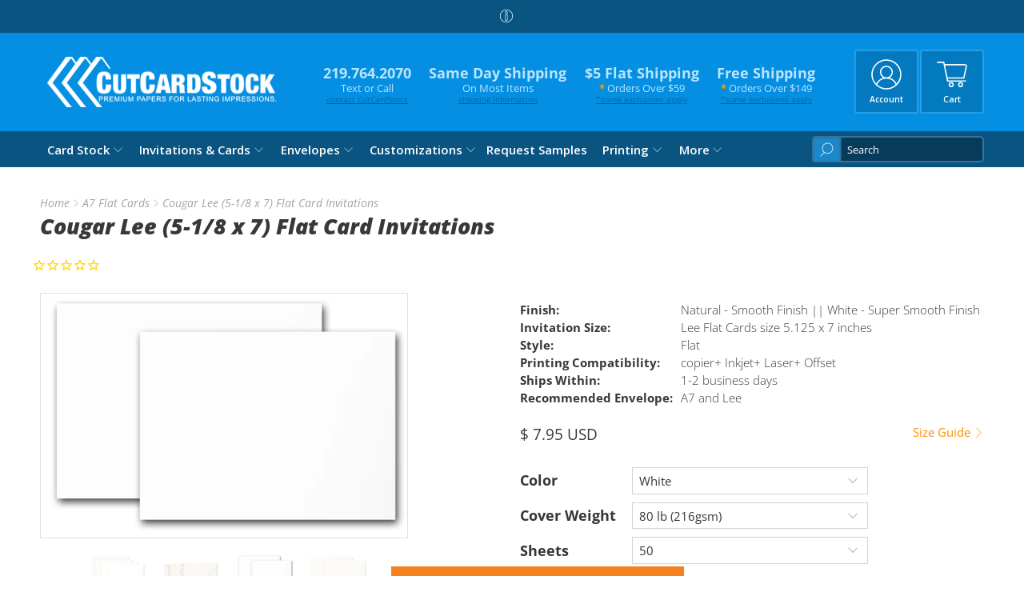

--- FILE ---
content_type: text/html; charset=utf-8
request_url: https://www.cutcardstock.com/collections/a7-flat-cards-invitations/products/cougar-lee-flat-card-invitations
body_size: 59779
content:


 <!doctype html>
<html lang="en">
<head> <meta charset="utf-8"> <meta http-equiv="cleartype" content="on"> <meta name="robots" content="index,follow"> <meta name="viewport" content="width=device-width,initial-scale=1"> <meta name="theme-color" content="#ffffff"> <link rel="canonical" href="https://www.cutcardstock.com/products/cougar-lee-flat-card-invitations" /><title>Blank Lee card stock for announcements and DIY invitations - CutCardStock</title> <link rel="preconnect dns-prefetch" href="https://fonts.shopifycdn.com" /> <link rel="preconnect dns-prefetch" href="https://cdn.shopify.com" /> <link rel="preconnect dns-prefetch" href="https://v.shopify.com" /> <link rel="preconnect dns-prefetch" href="https://cdn.shopifycloud.com" /> <link rel="preconnect dns-prefetch" href="https://productreviews.shopifycdn.com" /> <link href="//www.cutcardstock.com/cdn/shop/t/45/assets/fancybox.css?v=30466120580444283401682532980" rel="stylesheet" type="text/css" media="all" /> <!-- Stylesheets for Flex "2.0.3" --> <link href="//www.cutcardstock.com/cdn/shop/t/45/assets/styles.scss.css?v=23481757810826513311766418462" rel="stylesheet" type="text/css" media="all" /> <script type="text/javascript" src="/services/javascripts/currencies.js" ></script> <script>
    

Shopify = window.Shopify || {};


window.theme = {
  info: {
    name: "Flex",
    version: "2.0.3"
  }
}


Currency = window.Currency || {};
Currency.show_multiple_currencies = false;
Currency.shop_currency = "USD";
Currency.default_currency = "USD";
Currency.display_format = "money_with_currency_format";
Currency.money_format = "$ {{amount}} USD";
Currency.money_format_no_currency = "$ {{amount}}";
Currency.money_format_currency = "$ {{amount}} USD";
Currency.native_multi_currency = true;



Window.theme = {};
Window.theme.allCountryOptionTags = "\u003coption value=\"United States\" data-provinces=\"[[\u0026quot;Alabama\u0026quot;,\u0026quot;Alabama\u0026quot;],[\u0026quot;Alaska\u0026quot;,\u0026quot;Alaska\u0026quot;],[\u0026quot;American Samoa\u0026quot;,\u0026quot;American Samoa\u0026quot;],[\u0026quot;Arizona\u0026quot;,\u0026quot;Arizona\u0026quot;],[\u0026quot;Arkansas\u0026quot;,\u0026quot;Arkansas\u0026quot;],[\u0026quot;Armed Forces Americas\u0026quot;,\u0026quot;Armed Forces Americas\u0026quot;],[\u0026quot;Armed Forces Europe\u0026quot;,\u0026quot;Armed Forces Europe\u0026quot;],[\u0026quot;Armed Forces Pacific\u0026quot;,\u0026quot;Armed Forces Pacific\u0026quot;],[\u0026quot;California\u0026quot;,\u0026quot;California\u0026quot;],[\u0026quot;Colorado\u0026quot;,\u0026quot;Colorado\u0026quot;],[\u0026quot;Connecticut\u0026quot;,\u0026quot;Connecticut\u0026quot;],[\u0026quot;Delaware\u0026quot;,\u0026quot;Delaware\u0026quot;],[\u0026quot;District of Columbia\u0026quot;,\u0026quot;Washington DC\u0026quot;],[\u0026quot;Federated States of Micronesia\u0026quot;,\u0026quot;Micronesia\u0026quot;],[\u0026quot;Florida\u0026quot;,\u0026quot;Florida\u0026quot;],[\u0026quot;Georgia\u0026quot;,\u0026quot;Georgia\u0026quot;],[\u0026quot;Guam\u0026quot;,\u0026quot;Guam\u0026quot;],[\u0026quot;Hawaii\u0026quot;,\u0026quot;Hawaii\u0026quot;],[\u0026quot;Idaho\u0026quot;,\u0026quot;Idaho\u0026quot;],[\u0026quot;Illinois\u0026quot;,\u0026quot;Illinois\u0026quot;],[\u0026quot;Indiana\u0026quot;,\u0026quot;Indiana\u0026quot;],[\u0026quot;Iowa\u0026quot;,\u0026quot;Iowa\u0026quot;],[\u0026quot;Kansas\u0026quot;,\u0026quot;Kansas\u0026quot;],[\u0026quot;Kentucky\u0026quot;,\u0026quot;Kentucky\u0026quot;],[\u0026quot;Louisiana\u0026quot;,\u0026quot;Louisiana\u0026quot;],[\u0026quot;Maine\u0026quot;,\u0026quot;Maine\u0026quot;],[\u0026quot;Marshall Islands\u0026quot;,\u0026quot;Marshall Islands\u0026quot;],[\u0026quot;Maryland\u0026quot;,\u0026quot;Maryland\u0026quot;],[\u0026quot;Massachusetts\u0026quot;,\u0026quot;Massachusetts\u0026quot;],[\u0026quot;Michigan\u0026quot;,\u0026quot;Michigan\u0026quot;],[\u0026quot;Minnesota\u0026quot;,\u0026quot;Minnesota\u0026quot;],[\u0026quot;Mississippi\u0026quot;,\u0026quot;Mississippi\u0026quot;],[\u0026quot;Missouri\u0026quot;,\u0026quot;Missouri\u0026quot;],[\u0026quot;Montana\u0026quot;,\u0026quot;Montana\u0026quot;],[\u0026quot;Nebraska\u0026quot;,\u0026quot;Nebraska\u0026quot;],[\u0026quot;Nevada\u0026quot;,\u0026quot;Nevada\u0026quot;],[\u0026quot;New Hampshire\u0026quot;,\u0026quot;New Hampshire\u0026quot;],[\u0026quot;New Jersey\u0026quot;,\u0026quot;New Jersey\u0026quot;],[\u0026quot;New Mexico\u0026quot;,\u0026quot;New Mexico\u0026quot;],[\u0026quot;New York\u0026quot;,\u0026quot;New York\u0026quot;],[\u0026quot;North Carolina\u0026quot;,\u0026quot;North Carolina\u0026quot;],[\u0026quot;North Dakota\u0026quot;,\u0026quot;North Dakota\u0026quot;],[\u0026quot;Northern Mariana Islands\u0026quot;,\u0026quot;Northern Mariana Islands\u0026quot;],[\u0026quot;Ohio\u0026quot;,\u0026quot;Ohio\u0026quot;],[\u0026quot;Oklahoma\u0026quot;,\u0026quot;Oklahoma\u0026quot;],[\u0026quot;Oregon\u0026quot;,\u0026quot;Oregon\u0026quot;],[\u0026quot;Palau\u0026quot;,\u0026quot;Palau\u0026quot;],[\u0026quot;Pennsylvania\u0026quot;,\u0026quot;Pennsylvania\u0026quot;],[\u0026quot;Puerto Rico\u0026quot;,\u0026quot;Puerto Rico\u0026quot;],[\u0026quot;Rhode Island\u0026quot;,\u0026quot;Rhode Island\u0026quot;],[\u0026quot;South Carolina\u0026quot;,\u0026quot;South Carolina\u0026quot;],[\u0026quot;South Dakota\u0026quot;,\u0026quot;South Dakota\u0026quot;],[\u0026quot;Tennessee\u0026quot;,\u0026quot;Tennessee\u0026quot;],[\u0026quot;Texas\u0026quot;,\u0026quot;Texas\u0026quot;],[\u0026quot;Utah\u0026quot;,\u0026quot;Utah\u0026quot;],[\u0026quot;Vermont\u0026quot;,\u0026quot;Vermont\u0026quot;],[\u0026quot;Virgin Islands\u0026quot;,\u0026quot;U.S. Virgin Islands\u0026quot;],[\u0026quot;Virginia\u0026quot;,\u0026quot;Virginia\u0026quot;],[\u0026quot;Washington\u0026quot;,\u0026quot;Washington\u0026quot;],[\u0026quot;West Virginia\u0026quot;,\u0026quot;West Virginia\u0026quot;],[\u0026quot;Wisconsin\u0026quot;,\u0026quot;Wisconsin\u0026quot;],[\u0026quot;Wyoming\u0026quot;,\u0026quot;Wyoming\u0026quot;]]\"\u003eUnited States\u003c\/option\u003e\n\u003coption value=\"Canada\" data-provinces=\"[[\u0026quot;Alberta\u0026quot;,\u0026quot;Alberta\u0026quot;],[\u0026quot;British Columbia\u0026quot;,\u0026quot;British Columbia\u0026quot;],[\u0026quot;Manitoba\u0026quot;,\u0026quot;Manitoba\u0026quot;],[\u0026quot;New Brunswick\u0026quot;,\u0026quot;New Brunswick\u0026quot;],[\u0026quot;Newfoundland and Labrador\u0026quot;,\u0026quot;Newfoundland and Labrador\u0026quot;],[\u0026quot;Northwest Territories\u0026quot;,\u0026quot;Northwest Territories\u0026quot;],[\u0026quot;Nova Scotia\u0026quot;,\u0026quot;Nova Scotia\u0026quot;],[\u0026quot;Nunavut\u0026quot;,\u0026quot;Nunavut\u0026quot;],[\u0026quot;Ontario\u0026quot;,\u0026quot;Ontario\u0026quot;],[\u0026quot;Prince Edward Island\u0026quot;,\u0026quot;Prince Edward Island\u0026quot;],[\u0026quot;Quebec\u0026quot;,\u0026quot;Quebec\u0026quot;],[\u0026quot;Saskatchewan\u0026quot;,\u0026quot;Saskatchewan\u0026quot;],[\u0026quot;Yukon\u0026quot;,\u0026quot;Yukon\u0026quot;]]\"\u003eCanada\u003c\/option\u003e\n\u003coption value=\"---\" data-provinces=\"[]\"\u003e---\u003c\/option\u003e\n\u003coption value=\"Afghanistan\" data-provinces=\"[]\"\u003eAfghanistan\u003c\/option\u003e\n\u003coption value=\"Aland Islands\" data-provinces=\"[]\"\u003eÅland Islands\u003c\/option\u003e\n\u003coption value=\"Albania\" data-provinces=\"[]\"\u003eAlbania\u003c\/option\u003e\n\u003coption value=\"Algeria\" data-provinces=\"[]\"\u003eAlgeria\u003c\/option\u003e\n\u003coption value=\"Andorra\" data-provinces=\"[]\"\u003eAndorra\u003c\/option\u003e\n\u003coption value=\"Angola\" data-provinces=\"[]\"\u003eAngola\u003c\/option\u003e\n\u003coption value=\"Anguilla\" data-provinces=\"[]\"\u003eAnguilla\u003c\/option\u003e\n\u003coption value=\"Antigua And Barbuda\" data-provinces=\"[]\"\u003eAntigua \u0026 Barbuda\u003c\/option\u003e\n\u003coption value=\"Argentina\" data-provinces=\"[[\u0026quot;Buenos Aires\u0026quot;,\u0026quot;Buenos Aires Province\u0026quot;],[\u0026quot;Catamarca\u0026quot;,\u0026quot;Catamarca\u0026quot;],[\u0026quot;Chaco\u0026quot;,\u0026quot;Chaco\u0026quot;],[\u0026quot;Chubut\u0026quot;,\u0026quot;Chubut\u0026quot;],[\u0026quot;Ciudad Autónoma de Buenos Aires\u0026quot;,\u0026quot;Buenos Aires (Autonomous City)\u0026quot;],[\u0026quot;Corrientes\u0026quot;,\u0026quot;Corrientes\u0026quot;],[\u0026quot;Córdoba\u0026quot;,\u0026quot;Córdoba\u0026quot;],[\u0026quot;Entre Ríos\u0026quot;,\u0026quot;Entre Ríos\u0026quot;],[\u0026quot;Formosa\u0026quot;,\u0026quot;Formosa\u0026quot;],[\u0026quot;Jujuy\u0026quot;,\u0026quot;Jujuy\u0026quot;],[\u0026quot;La Pampa\u0026quot;,\u0026quot;La Pampa\u0026quot;],[\u0026quot;La Rioja\u0026quot;,\u0026quot;La Rioja\u0026quot;],[\u0026quot;Mendoza\u0026quot;,\u0026quot;Mendoza\u0026quot;],[\u0026quot;Misiones\u0026quot;,\u0026quot;Misiones\u0026quot;],[\u0026quot;Neuquén\u0026quot;,\u0026quot;Neuquén\u0026quot;],[\u0026quot;Río Negro\u0026quot;,\u0026quot;Río Negro\u0026quot;],[\u0026quot;Salta\u0026quot;,\u0026quot;Salta\u0026quot;],[\u0026quot;San Juan\u0026quot;,\u0026quot;San Juan\u0026quot;],[\u0026quot;San Luis\u0026quot;,\u0026quot;San Luis\u0026quot;],[\u0026quot;Santa Cruz\u0026quot;,\u0026quot;Santa Cruz\u0026quot;],[\u0026quot;Santa Fe\u0026quot;,\u0026quot;Santa Fe\u0026quot;],[\u0026quot;Santiago Del Estero\u0026quot;,\u0026quot;Santiago del Estero\u0026quot;],[\u0026quot;Tierra Del Fuego\u0026quot;,\u0026quot;Tierra del Fuego\u0026quot;],[\u0026quot;Tucumán\u0026quot;,\u0026quot;Tucumán\u0026quot;]]\"\u003eArgentina\u003c\/option\u003e\n\u003coption value=\"Armenia\" data-provinces=\"[]\"\u003eArmenia\u003c\/option\u003e\n\u003coption value=\"Aruba\" data-provinces=\"[]\"\u003eAruba\u003c\/option\u003e\n\u003coption value=\"Ascension Island\" data-provinces=\"[]\"\u003eAscension Island\u003c\/option\u003e\n\u003coption value=\"Australia\" data-provinces=\"[[\u0026quot;Australian Capital Territory\u0026quot;,\u0026quot;Australian Capital Territory\u0026quot;],[\u0026quot;New South Wales\u0026quot;,\u0026quot;New South Wales\u0026quot;],[\u0026quot;Northern Territory\u0026quot;,\u0026quot;Northern Territory\u0026quot;],[\u0026quot;Queensland\u0026quot;,\u0026quot;Queensland\u0026quot;],[\u0026quot;South Australia\u0026quot;,\u0026quot;South Australia\u0026quot;],[\u0026quot;Tasmania\u0026quot;,\u0026quot;Tasmania\u0026quot;],[\u0026quot;Victoria\u0026quot;,\u0026quot;Victoria\u0026quot;],[\u0026quot;Western Australia\u0026quot;,\u0026quot;Western Australia\u0026quot;]]\"\u003eAustralia\u003c\/option\u003e\n\u003coption value=\"Austria\" data-provinces=\"[]\"\u003eAustria\u003c\/option\u003e\n\u003coption value=\"Azerbaijan\" data-provinces=\"[]\"\u003eAzerbaijan\u003c\/option\u003e\n\u003coption value=\"Bahamas\" data-provinces=\"[]\"\u003eBahamas\u003c\/option\u003e\n\u003coption value=\"Bahrain\" data-provinces=\"[]\"\u003eBahrain\u003c\/option\u003e\n\u003coption value=\"Bangladesh\" data-provinces=\"[]\"\u003eBangladesh\u003c\/option\u003e\n\u003coption value=\"Barbados\" data-provinces=\"[]\"\u003eBarbados\u003c\/option\u003e\n\u003coption value=\"Belarus\" data-provinces=\"[]\"\u003eBelarus\u003c\/option\u003e\n\u003coption value=\"Belgium\" data-provinces=\"[]\"\u003eBelgium\u003c\/option\u003e\n\u003coption value=\"Belize\" data-provinces=\"[]\"\u003eBelize\u003c\/option\u003e\n\u003coption value=\"Benin\" data-provinces=\"[]\"\u003eBenin\u003c\/option\u003e\n\u003coption value=\"Bermuda\" data-provinces=\"[]\"\u003eBermuda\u003c\/option\u003e\n\u003coption value=\"Bhutan\" data-provinces=\"[]\"\u003eBhutan\u003c\/option\u003e\n\u003coption value=\"Bolivia\" data-provinces=\"[]\"\u003eBolivia\u003c\/option\u003e\n\u003coption value=\"Bosnia And Herzegovina\" data-provinces=\"[]\"\u003eBosnia \u0026 Herzegovina\u003c\/option\u003e\n\u003coption value=\"Botswana\" data-provinces=\"[]\"\u003eBotswana\u003c\/option\u003e\n\u003coption value=\"Brazil\" data-provinces=\"[[\u0026quot;Acre\u0026quot;,\u0026quot;Acre\u0026quot;],[\u0026quot;Alagoas\u0026quot;,\u0026quot;Alagoas\u0026quot;],[\u0026quot;Amapá\u0026quot;,\u0026quot;Amapá\u0026quot;],[\u0026quot;Amazonas\u0026quot;,\u0026quot;Amazonas\u0026quot;],[\u0026quot;Bahia\u0026quot;,\u0026quot;Bahia\u0026quot;],[\u0026quot;Ceará\u0026quot;,\u0026quot;Ceará\u0026quot;],[\u0026quot;Distrito Federal\u0026quot;,\u0026quot;Federal District\u0026quot;],[\u0026quot;Espírito Santo\u0026quot;,\u0026quot;Espírito Santo\u0026quot;],[\u0026quot;Goiás\u0026quot;,\u0026quot;Goiás\u0026quot;],[\u0026quot;Maranhão\u0026quot;,\u0026quot;Maranhão\u0026quot;],[\u0026quot;Mato Grosso\u0026quot;,\u0026quot;Mato Grosso\u0026quot;],[\u0026quot;Mato Grosso do Sul\u0026quot;,\u0026quot;Mato Grosso do Sul\u0026quot;],[\u0026quot;Minas Gerais\u0026quot;,\u0026quot;Minas Gerais\u0026quot;],[\u0026quot;Paraná\u0026quot;,\u0026quot;Paraná\u0026quot;],[\u0026quot;Paraíba\u0026quot;,\u0026quot;Paraíba\u0026quot;],[\u0026quot;Pará\u0026quot;,\u0026quot;Pará\u0026quot;],[\u0026quot;Pernambuco\u0026quot;,\u0026quot;Pernambuco\u0026quot;],[\u0026quot;Piauí\u0026quot;,\u0026quot;Piauí\u0026quot;],[\u0026quot;Rio Grande do Norte\u0026quot;,\u0026quot;Rio Grande do Norte\u0026quot;],[\u0026quot;Rio Grande do Sul\u0026quot;,\u0026quot;Rio Grande do Sul\u0026quot;],[\u0026quot;Rio de Janeiro\u0026quot;,\u0026quot;Rio de Janeiro\u0026quot;],[\u0026quot;Rondônia\u0026quot;,\u0026quot;Rondônia\u0026quot;],[\u0026quot;Roraima\u0026quot;,\u0026quot;Roraima\u0026quot;],[\u0026quot;Santa Catarina\u0026quot;,\u0026quot;Santa Catarina\u0026quot;],[\u0026quot;Sergipe\u0026quot;,\u0026quot;Sergipe\u0026quot;],[\u0026quot;São Paulo\u0026quot;,\u0026quot;São Paulo\u0026quot;],[\u0026quot;Tocantins\u0026quot;,\u0026quot;Tocantins\u0026quot;]]\"\u003eBrazil\u003c\/option\u003e\n\u003coption value=\"British Indian Ocean Territory\" data-provinces=\"[]\"\u003eBritish Indian Ocean Territory\u003c\/option\u003e\n\u003coption value=\"Virgin Islands, British\" data-provinces=\"[]\"\u003eBritish Virgin Islands\u003c\/option\u003e\n\u003coption value=\"Brunei\" data-provinces=\"[]\"\u003eBrunei\u003c\/option\u003e\n\u003coption value=\"Bulgaria\" data-provinces=\"[]\"\u003eBulgaria\u003c\/option\u003e\n\u003coption value=\"Burkina Faso\" data-provinces=\"[]\"\u003eBurkina Faso\u003c\/option\u003e\n\u003coption value=\"Burundi\" data-provinces=\"[]\"\u003eBurundi\u003c\/option\u003e\n\u003coption value=\"Cambodia\" data-provinces=\"[]\"\u003eCambodia\u003c\/option\u003e\n\u003coption value=\"Republic of Cameroon\" data-provinces=\"[]\"\u003eCameroon\u003c\/option\u003e\n\u003coption value=\"Canada\" data-provinces=\"[[\u0026quot;Alberta\u0026quot;,\u0026quot;Alberta\u0026quot;],[\u0026quot;British Columbia\u0026quot;,\u0026quot;British Columbia\u0026quot;],[\u0026quot;Manitoba\u0026quot;,\u0026quot;Manitoba\u0026quot;],[\u0026quot;New Brunswick\u0026quot;,\u0026quot;New Brunswick\u0026quot;],[\u0026quot;Newfoundland and Labrador\u0026quot;,\u0026quot;Newfoundland and Labrador\u0026quot;],[\u0026quot;Northwest Territories\u0026quot;,\u0026quot;Northwest Territories\u0026quot;],[\u0026quot;Nova Scotia\u0026quot;,\u0026quot;Nova Scotia\u0026quot;],[\u0026quot;Nunavut\u0026quot;,\u0026quot;Nunavut\u0026quot;],[\u0026quot;Ontario\u0026quot;,\u0026quot;Ontario\u0026quot;],[\u0026quot;Prince Edward Island\u0026quot;,\u0026quot;Prince Edward Island\u0026quot;],[\u0026quot;Quebec\u0026quot;,\u0026quot;Quebec\u0026quot;],[\u0026quot;Saskatchewan\u0026quot;,\u0026quot;Saskatchewan\u0026quot;],[\u0026quot;Yukon\u0026quot;,\u0026quot;Yukon\u0026quot;]]\"\u003eCanada\u003c\/option\u003e\n\u003coption value=\"Cape Verde\" data-provinces=\"[]\"\u003eCape Verde\u003c\/option\u003e\n\u003coption value=\"Caribbean Netherlands\" data-provinces=\"[]\"\u003eCaribbean Netherlands\u003c\/option\u003e\n\u003coption value=\"Cayman Islands\" data-provinces=\"[]\"\u003eCayman Islands\u003c\/option\u003e\n\u003coption value=\"Central African Republic\" data-provinces=\"[]\"\u003eCentral African Republic\u003c\/option\u003e\n\u003coption value=\"Chad\" data-provinces=\"[]\"\u003eChad\u003c\/option\u003e\n\u003coption value=\"Chile\" data-provinces=\"[[\u0026quot;Antofagasta\u0026quot;,\u0026quot;Antofagasta\u0026quot;],[\u0026quot;Araucanía\u0026quot;,\u0026quot;Araucanía\u0026quot;],[\u0026quot;Arica and Parinacota\u0026quot;,\u0026quot;Arica y Parinacota\u0026quot;],[\u0026quot;Atacama\u0026quot;,\u0026quot;Atacama\u0026quot;],[\u0026quot;Aysén\u0026quot;,\u0026quot;Aysén\u0026quot;],[\u0026quot;Biobío\u0026quot;,\u0026quot;Bío Bío\u0026quot;],[\u0026quot;Coquimbo\u0026quot;,\u0026quot;Coquimbo\u0026quot;],[\u0026quot;Los Lagos\u0026quot;,\u0026quot;Los Lagos\u0026quot;],[\u0026quot;Los Ríos\u0026quot;,\u0026quot;Los Ríos\u0026quot;],[\u0026quot;Magallanes\u0026quot;,\u0026quot;Magallanes Region\u0026quot;],[\u0026quot;Maule\u0026quot;,\u0026quot;Maule\u0026quot;],[\u0026quot;O\u0026#39;Higgins\u0026quot;,\u0026quot;Libertador General Bernardo O’Higgins\u0026quot;],[\u0026quot;Santiago\u0026quot;,\u0026quot;Santiago Metropolitan\u0026quot;],[\u0026quot;Tarapacá\u0026quot;,\u0026quot;Tarapacá\u0026quot;],[\u0026quot;Valparaíso\u0026quot;,\u0026quot;Valparaíso\u0026quot;],[\u0026quot;Ñuble\u0026quot;,\u0026quot;Ñuble\u0026quot;]]\"\u003eChile\u003c\/option\u003e\n\u003coption value=\"China\" data-provinces=\"[[\u0026quot;Anhui\u0026quot;,\u0026quot;Anhui\u0026quot;],[\u0026quot;Beijing\u0026quot;,\u0026quot;Beijing\u0026quot;],[\u0026quot;Chongqing\u0026quot;,\u0026quot;Chongqing\u0026quot;],[\u0026quot;Fujian\u0026quot;,\u0026quot;Fujian\u0026quot;],[\u0026quot;Gansu\u0026quot;,\u0026quot;Gansu\u0026quot;],[\u0026quot;Guangdong\u0026quot;,\u0026quot;Guangdong\u0026quot;],[\u0026quot;Guangxi\u0026quot;,\u0026quot;Guangxi\u0026quot;],[\u0026quot;Guizhou\u0026quot;,\u0026quot;Guizhou\u0026quot;],[\u0026quot;Hainan\u0026quot;,\u0026quot;Hainan\u0026quot;],[\u0026quot;Hebei\u0026quot;,\u0026quot;Hebei\u0026quot;],[\u0026quot;Heilongjiang\u0026quot;,\u0026quot;Heilongjiang\u0026quot;],[\u0026quot;Henan\u0026quot;,\u0026quot;Henan\u0026quot;],[\u0026quot;Hubei\u0026quot;,\u0026quot;Hubei\u0026quot;],[\u0026quot;Hunan\u0026quot;,\u0026quot;Hunan\u0026quot;],[\u0026quot;Inner Mongolia\u0026quot;,\u0026quot;Inner Mongolia\u0026quot;],[\u0026quot;Jiangsu\u0026quot;,\u0026quot;Jiangsu\u0026quot;],[\u0026quot;Jiangxi\u0026quot;,\u0026quot;Jiangxi\u0026quot;],[\u0026quot;Jilin\u0026quot;,\u0026quot;Jilin\u0026quot;],[\u0026quot;Liaoning\u0026quot;,\u0026quot;Liaoning\u0026quot;],[\u0026quot;Ningxia\u0026quot;,\u0026quot;Ningxia\u0026quot;],[\u0026quot;Qinghai\u0026quot;,\u0026quot;Qinghai\u0026quot;],[\u0026quot;Shaanxi\u0026quot;,\u0026quot;Shaanxi\u0026quot;],[\u0026quot;Shandong\u0026quot;,\u0026quot;Shandong\u0026quot;],[\u0026quot;Shanghai\u0026quot;,\u0026quot;Shanghai\u0026quot;],[\u0026quot;Shanxi\u0026quot;,\u0026quot;Shanxi\u0026quot;],[\u0026quot;Sichuan\u0026quot;,\u0026quot;Sichuan\u0026quot;],[\u0026quot;Tianjin\u0026quot;,\u0026quot;Tianjin\u0026quot;],[\u0026quot;Xinjiang\u0026quot;,\u0026quot;Xinjiang\u0026quot;],[\u0026quot;Xizang\u0026quot;,\u0026quot;Tibet\u0026quot;],[\u0026quot;Yunnan\u0026quot;,\u0026quot;Yunnan\u0026quot;],[\u0026quot;Zhejiang\u0026quot;,\u0026quot;Zhejiang\u0026quot;]]\"\u003eChina\u003c\/option\u003e\n\u003coption value=\"Christmas Island\" data-provinces=\"[]\"\u003eChristmas Island\u003c\/option\u003e\n\u003coption value=\"Cocos (Keeling) Islands\" data-provinces=\"[]\"\u003eCocos (Keeling) Islands\u003c\/option\u003e\n\u003coption value=\"Colombia\" data-provinces=\"[[\u0026quot;Amazonas\u0026quot;,\u0026quot;Amazonas\u0026quot;],[\u0026quot;Antioquia\u0026quot;,\u0026quot;Antioquia\u0026quot;],[\u0026quot;Arauca\u0026quot;,\u0026quot;Arauca\u0026quot;],[\u0026quot;Atlántico\u0026quot;,\u0026quot;Atlántico\u0026quot;],[\u0026quot;Bogotá, D.C.\u0026quot;,\u0026quot;Capital District\u0026quot;],[\u0026quot;Bolívar\u0026quot;,\u0026quot;Bolívar\u0026quot;],[\u0026quot;Boyacá\u0026quot;,\u0026quot;Boyacá\u0026quot;],[\u0026quot;Caldas\u0026quot;,\u0026quot;Caldas\u0026quot;],[\u0026quot;Caquetá\u0026quot;,\u0026quot;Caquetá\u0026quot;],[\u0026quot;Casanare\u0026quot;,\u0026quot;Casanare\u0026quot;],[\u0026quot;Cauca\u0026quot;,\u0026quot;Cauca\u0026quot;],[\u0026quot;Cesar\u0026quot;,\u0026quot;Cesar\u0026quot;],[\u0026quot;Chocó\u0026quot;,\u0026quot;Chocó\u0026quot;],[\u0026quot;Cundinamarca\u0026quot;,\u0026quot;Cundinamarca\u0026quot;],[\u0026quot;Córdoba\u0026quot;,\u0026quot;Córdoba\u0026quot;],[\u0026quot;Guainía\u0026quot;,\u0026quot;Guainía\u0026quot;],[\u0026quot;Guaviare\u0026quot;,\u0026quot;Guaviare\u0026quot;],[\u0026quot;Huila\u0026quot;,\u0026quot;Huila\u0026quot;],[\u0026quot;La Guajira\u0026quot;,\u0026quot;La Guajira\u0026quot;],[\u0026quot;Magdalena\u0026quot;,\u0026quot;Magdalena\u0026quot;],[\u0026quot;Meta\u0026quot;,\u0026quot;Meta\u0026quot;],[\u0026quot;Nariño\u0026quot;,\u0026quot;Nariño\u0026quot;],[\u0026quot;Norte de Santander\u0026quot;,\u0026quot;Norte de Santander\u0026quot;],[\u0026quot;Putumayo\u0026quot;,\u0026quot;Putumayo\u0026quot;],[\u0026quot;Quindío\u0026quot;,\u0026quot;Quindío\u0026quot;],[\u0026quot;Risaralda\u0026quot;,\u0026quot;Risaralda\u0026quot;],[\u0026quot;San Andrés, Providencia y Santa Catalina\u0026quot;,\u0026quot;San Andrés \\u0026 Providencia\u0026quot;],[\u0026quot;Santander\u0026quot;,\u0026quot;Santander\u0026quot;],[\u0026quot;Sucre\u0026quot;,\u0026quot;Sucre\u0026quot;],[\u0026quot;Tolima\u0026quot;,\u0026quot;Tolima\u0026quot;],[\u0026quot;Valle del Cauca\u0026quot;,\u0026quot;Valle del Cauca\u0026quot;],[\u0026quot;Vaupés\u0026quot;,\u0026quot;Vaupés\u0026quot;],[\u0026quot;Vichada\u0026quot;,\u0026quot;Vichada\u0026quot;]]\"\u003eColombia\u003c\/option\u003e\n\u003coption value=\"Comoros\" data-provinces=\"[]\"\u003eComoros\u003c\/option\u003e\n\u003coption value=\"Congo\" data-provinces=\"[]\"\u003eCongo - Brazzaville\u003c\/option\u003e\n\u003coption value=\"Congo, The Democratic Republic Of The\" data-provinces=\"[]\"\u003eCongo - Kinshasa\u003c\/option\u003e\n\u003coption value=\"Cook Islands\" data-provinces=\"[]\"\u003eCook Islands\u003c\/option\u003e\n\u003coption value=\"Costa Rica\" data-provinces=\"[[\u0026quot;Alajuela\u0026quot;,\u0026quot;Alajuela\u0026quot;],[\u0026quot;Cartago\u0026quot;,\u0026quot;Cartago\u0026quot;],[\u0026quot;Guanacaste\u0026quot;,\u0026quot;Guanacaste\u0026quot;],[\u0026quot;Heredia\u0026quot;,\u0026quot;Heredia\u0026quot;],[\u0026quot;Limón\u0026quot;,\u0026quot;Limón\u0026quot;],[\u0026quot;Puntarenas\u0026quot;,\u0026quot;Puntarenas\u0026quot;],[\u0026quot;San José\u0026quot;,\u0026quot;San José\u0026quot;]]\"\u003eCosta Rica\u003c\/option\u003e\n\u003coption value=\"Croatia\" data-provinces=\"[]\"\u003eCroatia\u003c\/option\u003e\n\u003coption value=\"Curaçao\" data-provinces=\"[]\"\u003eCuraçao\u003c\/option\u003e\n\u003coption value=\"Cyprus\" data-provinces=\"[]\"\u003eCyprus\u003c\/option\u003e\n\u003coption value=\"Czech Republic\" data-provinces=\"[]\"\u003eCzechia\u003c\/option\u003e\n\u003coption value=\"Côte d'Ivoire\" data-provinces=\"[]\"\u003eCôte d’Ivoire\u003c\/option\u003e\n\u003coption value=\"Denmark\" data-provinces=\"[]\"\u003eDenmark\u003c\/option\u003e\n\u003coption value=\"Djibouti\" data-provinces=\"[]\"\u003eDjibouti\u003c\/option\u003e\n\u003coption value=\"Dominica\" data-provinces=\"[]\"\u003eDominica\u003c\/option\u003e\n\u003coption value=\"Dominican Republic\" data-provinces=\"[]\"\u003eDominican Republic\u003c\/option\u003e\n\u003coption value=\"Ecuador\" data-provinces=\"[]\"\u003eEcuador\u003c\/option\u003e\n\u003coption value=\"Egypt\" data-provinces=\"[[\u0026quot;6th of October\u0026quot;,\u0026quot;6th of October\u0026quot;],[\u0026quot;Al Sharqia\u0026quot;,\u0026quot;Al Sharqia\u0026quot;],[\u0026quot;Alexandria\u0026quot;,\u0026quot;Alexandria\u0026quot;],[\u0026quot;Aswan\u0026quot;,\u0026quot;Aswan\u0026quot;],[\u0026quot;Asyut\u0026quot;,\u0026quot;Asyut\u0026quot;],[\u0026quot;Beheira\u0026quot;,\u0026quot;Beheira\u0026quot;],[\u0026quot;Beni Suef\u0026quot;,\u0026quot;Beni Suef\u0026quot;],[\u0026quot;Cairo\u0026quot;,\u0026quot;Cairo\u0026quot;],[\u0026quot;Dakahlia\u0026quot;,\u0026quot;Dakahlia\u0026quot;],[\u0026quot;Damietta\u0026quot;,\u0026quot;Damietta\u0026quot;],[\u0026quot;Faiyum\u0026quot;,\u0026quot;Faiyum\u0026quot;],[\u0026quot;Gharbia\u0026quot;,\u0026quot;Gharbia\u0026quot;],[\u0026quot;Giza\u0026quot;,\u0026quot;Giza\u0026quot;],[\u0026quot;Helwan\u0026quot;,\u0026quot;Helwan\u0026quot;],[\u0026quot;Ismailia\u0026quot;,\u0026quot;Ismailia\u0026quot;],[\u0026quot;Kafr el-Sheikh\u0026quot;,\u0026quot;Kafr el-Sheikh\u0026quot;],[\u0026quot;Luxor\u0026quot;,\u0026quot;Luxor\u0026quot;],[\u0026quot;Matrouh\u0026quot;,\u0026quot;Matrouh\u0026quot;],[\u0026quot;Minya\u0026quot;,\u0026quot;Minya\u0026quot;],[\u0026quot;Monufia\u0026quot;,\u0026quot;Monufia\u0026quot;],[\u0026quot;New Valley\u0026quot;,\u0026quot;New Valley\u0026quot;],[\u0026quot;North Sinai\u0026quot;,\u0026quot;North Sinai\u0026quot;],[\u0026quot;Port Said\u0026quot;,\u0026quot;Port Said\u0026quot;],[\u0026quot;Qalyubia\u0026quot;,\u0026quot;Qalyubia\u0026quot;],[\u0026quot;Qena\u0026quot;,\u0026quot;Qena\u0026quot;],[\u0026quot;Red Sea\u0026quot;,\u0026quot;Red Sea\u0026quot;],[\u0026quot;Sohag\u0026quot;,\u0026quot;Sohag\u0026quot;],[\u0026quot;South Sinai\u0026quot;,\u0026quot;South Sinai\u0026quot;],[\u0026quot;Suez\u0026quot;,\u0026quot;Suez\u0026quot;]]\"\u003eEgypt\u003c\/option\u003e\n\u003coption value=\"El Salvador\" data-provinces=\"[[\u0026quot;Ahuachapán\u0026quot;,\u0026quot;Ahuachapán\u0026quot;],[\u0026quot;Cabañas\u0026quot;,\u0026quot;Cabañas\u0026quot;],[\u0026quot;Chalatenango\u0026quot;,\u0026quot;Chalatenango\u0026quot;],[\u0026quot;Cuscatlán\u0026quot;,\u0026quot;Cuscatlán\u0026quot;],[\u0026quot;La Libertad\u0026quot;,\u0026quot;La Libertad\u0026quot;],[\u0026quot;La Paz\u0026quot;,\u0026quot;La Paz\u0026quot;],[\u0026quot;La Unión\u0026quot;,\u0026quot;La Unión\u0026quot;],[\u0026quot;Morazán\u0026quot;,\u0026quot;Morazán\u0026quot;],[\u0026quot;San Miguel\u0026quot;,\u0026quot;San Miguel\u0026quot;],[\u0026quot;San Salvador\u0026quot;,\u0026quot;San Salvador\u0026quot;],[\u0026quot;San Vicente\u0026quot;,\u0026quot;San Vicente\u0026quot;],[\u0026quot;Santa Ana\u0026quot;,\u0026quot;Santa Ana\u0026quot;],[\u0026quot;Sonsonate\u0026quot;,\u0026quot;Sonsonate\u0026quot;],[\u0026quot;Usulután\u0026quot;,\u0026quot;Usulután\u0026quot;]]\"\u003eEl Salvador\u003c\/option\u003e\n\u003coption value=\"Equatorial Guinea\" data-provinces=\"[]\"\u003eEquatorial Guinea\u003c\/option\u003e\n\u003coption value=\"Eritrea\" data-provinces=\"[]\"\u003eEritrea\u003c\/option\u003e\n\u003coption value=\"Estonia\" data-provinces=\"[]\"\u003eEstonia\u003c\/option\u003e\n\u003coption value=\"Eswatini\" data-provinces=\"[]\"\u003eEswatini\u003c\/option\u003e\n\u003coption value=\"Ethiopia\" data-provinces=\"[]\"\u003eEthiopia\u003c\/option\u003e\n\u003coption value=\"Falkland Islands (Malvinas)\" data-provinces=\"[]\"\u003eFalkland Islands\u003c\/option\u003e\n\u003coption value=\"Faroe Islands\" data-provinces=\"[]\"\u003eFaroe Islands\u003c\/option\u003e\n\u003coption value=\"Fiji\" data-provinces=\"[]\"\u003eFiji\u003c\/option\u003e\n\u003coption value=\"Finland\" data-provinces=\"[]\"\u003eFinland\u003c\/option\u003e\n\u003coption value=\"France\" data-provinces=\"[]\"\u003eFrance\u003c\/option\u003e\n\u003coption value=\"French Guiana\" data-provinces=\"[]\"\u003eFrench Guiana\u003c\/option\u003e\n\u003coption value=\"French Polynesia\" data-provinces=\"[]\"\u003eFrench Polynesia\u003c\/option\u003e\n\u003coption value=\"French Southern Territories\" data-provinces=\"[]\"\u003eFrench Southern Territories\u003c\/option\u003e\n\u003coption value=\"Gabon\" data-provinces=\"[]\"\u003eGabon\u003c\/option\u003e\n\u003coption value=\"Gambia\" data-provinces=\"[]\"\u003eGambia\u003c\/option\u003e\n\u003coption value=\"Georgia\" data-provinces=\"[]\"\u003eGeorgia\u003c\/option\u003e\n\u003coption value=\"Germany\" data-provinces=\"[]\"\u003eGermany\u003c\/option\u003e\n\u003coption value=\"Ghana\" data-provinces=\"[]\"\u003eGhana\u003c\/option\u003e\n\u003coption value=\"Gibraltar\" data-provinces=\"[]\"\u003eGibraltar\u003c\/option\u003e\n\u003coption value=\"Greece\" data-provinces=\"[]\"\u003eGreece\u003c\/option\u003e\n\u003coption value=\"Greenland\" data-provinces=\"[]\"\u003eGreenland\u003c\/option\u003e\n\u003coption value=\"Grenada\" data-provinces=\"[]\"\u003eGrenada\u003c\/option\u003e\n\u003coption value=\"Guadeloupe\" data-provinces=\"[]\"\u003eGuadeloupe\u003c\/option\u003e\n\u003coption value=\"Guatemala\" data-provinces=\"[[\u0026quot;Alta Verapaz\u0026quot;,\u0026quot;Alta Verapaz\u0026quot;],[\u0026quot;Baja Verapaz\u0026quot;,\u0026quot;Baja Verapaz\u0026quot;],[\u0026quot;Chimaltenango\u0026quot;,\u0026quot;Chimaltenango\u0026quot;],[\u0026quot;Chiquimula\u0026quot;,\u0026quot;Chiquimula\u0026quot;],[\u0026quot;El Progreso\u0026quot;,\u0026quot;El Progreso\u0026quot;],[\u0026quot;Escuintla\u0026quot;,\u0026quot;Escuintla\u0026quot;],[\u0026quot;Guatemala\u0026quot;,\u0026quot;Guatemala\u0026quot;],[\u0026quot;Huehuetenango\u0026quot;,\u0026quot;Huehuetenango\u0026quot;],[\u0026quot;Izabal\u0026quot;,\u0026quot;Izabal\u0026quot;],[\u0026quot;Jalapa\u0026quot;,\u0026quot;Jalapa\u0026quot;],[\u0026quot;Jutiapa\u0026quot;,\u0026quot;Jutiapa\u0026quot;],[\u0026quot;Petén\u0026quot;,\u0026quot;Petén\u0026quot;],[\u0026quot;Quetzaltenango\u0026quot;,\u0026quot;Quetzaltenango\u0026quot;],[\u0026quot;Quiché\u0026quot;,\u0026quot;Quiché\u0026quot;],[\u0026quot;Retalhuleu\u0026quot;,\u0026quot;Retalhuleu\u0026quot;],[\u0026quot;Sacatepéquez\u0026quot;,\u0026quot;Sacatepéquez\u0026quot;],[\u0026quot;San Marcos\u0026quot;,\u0026quot;San Marcos\u0026quot;],[\u0026quot;Santa Rosa\u0026quot;,\u0026quot;Santa Rosa\u0026quot;],[\u0026quot;Sololá\u0026quot;,\u0026quot;Sololá\u0026quot;],[\u0026quot;Suchitepéquez\u0026quot;,\u0026quot;Suchitepéquez\u0026quot;],[\u0026quot;Totonicapán\u0026quot;,\u0026quot;Totonicapán\u0026quot;],[\u0026quot;Zacapa\u0026quot;,\u0026quot;Zacapa\u0026quot;]]\"\u003eGuatemala\u003c\/option\u003e\n\u003coption value=\"Guernsey\" data-provinces=\"[]\"\u003eGuernsey\u003c\/option\u003e\n\u003coption value=\"Guinea\" data-provinces=\"[]\"\u003eGuinea\u003c\/option\u003e\n\u003coption value=\"Guinea Bissau\" data-provinces=\"[]\"\u003eGuinea-Bissau\u003c\/option\u003e\n\u003coption value=\"Guyana\" data-provinces=\"[]\"\u003eGuyana\u003c\/option\u003e\n\u003coption value=\"Haiti\" data-provinces=\"[]\"\u003eHaiti\u003c\/option\u003e\n\u003coption value=\"Honduras\" data-provinces=\"[]\"\u003eHonduras\u003c\/option\u003e\n\u003coption value=\"Hong Kong\" data-provinces=\"[[\u0026quot;Hong Kong Island\u0026quot;,\u0026quot;Hong Kong Island\u0026quot;],[\u0026quot;Kowloon\u0026quot;,\u0026quot;Kowloon\u0026quot;],[\u0026quot;New Territories\u0026quot;,\u0026quot;New Territories\u0026quot;]]\"\u003eHong Kong SAR\u003c\/option\u003e\n\u003coption value=\"Hungary\" data-provinces=\"[]\"\u003eHungary\u003c\/option\u003e\n\u003coption value=\"Iceland\" data-provinces=\"[]\"\u003eIceland\u003c\/option\u003e\n\u003coption value=\"India\" data-provinces=\"[[\u0026quot;Andaman and Nicobar Islands\u0026quot;,\u0026quot;Andaman and Nicobar Islands\u0026quot;],[\u0026quot;Andhra Pradesh\u0026quot;,\u0026quot;Andhra Pradesh\u0026quot;],[\u0026quot;Arunachal Pradesh\u0026quot;,\u0026quot;Arunachal Pradesh\u0026quot;],[\u0026quot;Assam\u0026quot;,\u0026quot;Assam\u0026quot;],[\u0026quot;Bihar\u0026quot;,\u0026quot;Bihar\u0026quot;],[\u0026quot;Chandigarh\u0026quot;,\u0026quot;Chandigarh\u0026quot;],[\u0026quot;Chhattisgarh\u0026quot;,\u0026quot;Chhattisgarh\u0026quot;],[\u0026quot;Dadra and Nagar Haveli\u0026quot;,\u0026quot;Dadra and Nagar Haveli\u0026quot;],[\u0026quot;Daman and Diu\u0026quot;,\u0026quot;Daman and Diu\u0026quot;],[\u0026quot;Delhi\u0026quot;,\u0026quot;Delhi\u0026quot;],[\u0026quot;Goa\u0026quot;,\u0026quot;Goa\u0026quot;],[\u0026quot;Gujarat\u0026quot;,\u0026quot;Gujarat\u0026quot;],[\u0026quot;Haryana\u0026quot;,\u0026quot;Haryana\u0026quot;],[\u0026quot;Himachal Pradesh\u0026quot;,\u0026quot;Himachal Pradesh\u0026quot;],[\u0026quot;Jammu and Kashmir\u0026quot;,\u0026quot;Jammu and Kashmir\u0026quot;],[\u0026quot;Jharkhand\u0026quot;,\u0026quot;Jharkhand\u0026quot;],[\u0026quot;Karnataka\u0026quot;,\u0026quot;Karnataka\u0026quot;],[\u0026quot;Kerala\u0026quot;,\u0026quot;Kerala\u0026quot;],[\u0026quot;Ladakh\u0026quot;,\u0026quot;Ladakh\u0026quot;],[\u0026quot;Lakshadweep\u0026quot;,\u0026quot;Lakshadweep\u0026quot;],[\u0026quot;Madhya Pradesh\u0026quot;,\u0026quot;Madhya Pradesh\u0026quot;],[\u0026quot;Maharashtra\u0026quot;,\u0026quot;Maharashtra\u0026quot;],[\u0026quot;Manipur\u0026quot;,\u0026quot;Manipur\u0026quot;],[\u0026quot;Meghalaya\u0026quot;,\u0026quot;Meghalaya\u0026quot;],[\u0026quot;Mizoram\u0026quot;,\u0026quot;Mizoram\u0026quot;],[\u0026quot;Nagaland\u0026quot;,\u0026quot;Nagaland\u0026quot;],[\u0026quot;Odisha\u0026quot;,\u0026quot;Odisha\u0026quot;],[\u0026quot;Puducherry\u0026quot;,\u0026quot;Puducherry\u0026quot;],[\u0026quot;Punjab\u0026quot;,\u0026quot;Punjab\u0026quot;],[\u0026quot;Rajasthan\u0026quot;,\u0026quot;Rajasthan\u0026quot;],[\u0026quot;Sikkim\u0026quot;,\u0026quot;Sikkim\u0026quot;],[\u0026quot;Tamil Nadu\u0026quot;,\u0026quot;Tamil Nadu\u0026quot;],[\u0026quot;Telangana\u0026quot;,\u0026quot;Telangana\u0026quot;],[\u0026quot;Tripura\u0026quot;,\u0026quot;Tripura\u0026quot;],[\u0026quot;Uttar Pradesh\u0026quot;,\u0026quot;Uttar Pradesh\u0026quot;],[\u0026quot;Uttarakhand\u0026quot;,\u0026quot;Uttarakhand\u0026quot;],[\u0026quot;West Bengal\u0026quot;,\u0026quot;West Bengal\u0026quot;]]\"\u003eIndia\u003c\/option\u003e\n\u003coption value=\"Indonesia\" data-provinces=\"[[\u0026quot;Aceh\u0026quot;,\u0026quot;Aceh\u0026quot;],[\u0026quot;Bali\u0026quot;,\u0026quot;Bali\u0026quot;],[\u0026quot;Bangka Belitung\u0026quot;,\u0026quot;Bangka–Belitung Islands\u0026quot;],[\u0026quot;Banten\u0026quot;,\u0026quot;Banten\u0026quot;],[\u0026quot;Bengkulu\u0026quot;,\u0026quot;Bengkulu\u0026quot;],[\u0026quot;Gorontalo\u0026quot;,\u0026quot;Gorontalo\u0026quot;],[\u0026quot;Jakarta\u0026quot;,\u0026quot;Jakarta\u0026quot;],[\u0026quot;Jambi\u0026quot;,\u0026quot;Jambi\u0026quot;],[\u0026quot;Jawa Barat\u0026quot;,\u0026quot;West Java\u0026quot;],[\u0026quot;Jawa Tengah\u0026quot;,\u0026quot;Central Java\u0026quot;],[\u0026quot;Jawa Timur\u0026quot;,\u0026quot;East Java\u0026quot;],[\u0026quot;Kalimantan Barat\u0026quot;,\u0026quot;West Kalimantan\u0026quot;],[\u0026quot;Kalimantan Selatan\u0026quot;,\u0026quot;South Kalimantan\u0026quot;],[\u0026quot;Kalimantan Tengah\u0026quot;,\u0026quot;Central Kalimantan\u0026quot;],[\u0026quot;Kalimantan Timur\u0026quot;,\u0026quot;East Kalimantan\u0026quot;],[\u0026quot;Kalimantan Utara\u0026quot;,\u0026quot;North Kalimantan\u0026quot;],[\u0026quot;Kepulauan Riau\u0026quot;,\u0026quot;Riau Islands\u0026quot;],[\u0026quot;Lampung\u0026quot;,\u0026quot;Lampung\u0026quot;],[\u0026quot;Maluku\u0026quot;,\u0026quot;Maluku\u0026quot;],[\u0026quot;Maluku Utara\u0026quot;,\u0026quot;North Maluku\u0026quot;],[\u0026quot;North Sumatra\u0026quot;,\u0026quot;North Sumatra\u0026quot;],[\u0026quot;Nusa Tenggara Barat\u0026quot;,\u0026quot;West Nusa Tenggara\u0026quot;],[\u0026quot;Nusa Tenggara Timur\u0026quot;,\u0026quot;East Nusa Tenggara\u0026quot;],[\u0026quot;Papua\u0026quot;,\u0026quot;Papua\u0026quot;],[\u0026quot;Papua Barat\u0026quot;,\u0026quot;West Papua\u0026quot;],[\u0026quot;Riau\u0026quot;,\u0026quot;Riau\u0026quot;],[\u0026quot;South Sumatra\u0026quot;,\u0026quot;South Sumatra\u0026quot;],[\u0026quot;Sulawesi Barat\u0026quot;,\u0026quot;West Sulawesi\u0026quot;],[\u0026quot;Sulawesi Selatan\u0026quot;,\u0026quot;South Sulawesi\u0026quot;],[\u0026quot;Sulawesi Tengah\u0026quot;,\u0026quot;Central Sulawesi\u0026quot;],[\u0026quot;Sulawesi Tenggara\u0026quot;,\u0026quot;Southeast Sulawesi\u0026quot;],[\u0026quot;Sulawesi Utara\u0026quot;,\u0026quot;North Sulawesi\u0026quot;],[\u0026quot;West Sumatra\u0026quot;,\u0026quot;West Sumatra\u0026quot;],[\u0026quot;Yogyakarta\u0026quot;,\u0026quot;Yogyakarta\u0026quot;]]\"\u003eIndonesia\u003c\/option\u003e\n\u003coption value=\"Iraq\" data-provinces=\"[]\"\u003eIraq\u003c\/option\u003e\n\u003coption value=\"Ireland\" data-provinces=\"[[\u0026quot;Carlow\u0026quot;,\u0026quot;Carlow\u0026quot;],[\u0026quot;Cavan\u0026quot;,\u0026quot;Cavan\u0026quot;],[\u0026quot;Clare\u0026quot;,\u0026quot;Clare\u0026quot;],[\u0026quot;Cork\u0026quot;,\u0026quot;Cork\u0026quot;],[\u0026quot;Donegal\u0026quot;,\u0026quot;Donegal\u0026quot;],[\u0026quot;Dublin\u0026quot;,\u0026quot;Dublin\u0026quot;],[\u0026quot;Galway\u0026quot;,\u0026quot;Galway\u0026quot;],[\u0026quot;Kerry\u0026quot;,\u0026quot;Kerry\u0026quot;],[\u0026quot;Kildare\u0026quot;,\u0026quot;Kildare\u0026quot;],[\u0026quot;Kilkenny\u0026quot;,\u0026quot;Kilkenny\u0026quot;],[\u0026quot;Laois\u0026quot;,\u0026quot;Laois\u0026quot;],[\u0026quot;Leitrim\u0026quot;,\u0026quot;Leitrim\u0026quot;],[\u0026quot;Limerick\u0026quot;,\u0026quot;Limerick\u0026quot;],[\u0026quot;Longford\u0026quot;,\u0026quot;Longford\u0026quot;],[\u0026quot;Louth\u0026quot;,\u0026quot;Louth\u0026quot;],[\u0026quot;Mayo\u0026quot;,\u0026quot;Mayo\u0026quot;],[\u0026quot;Meath\u0026quot;,\u0026quot;Meath\u0026quot;],[\u0026quot;Monaghan\u0026quot;,\u0026quot;Monaghan\u0026quot;],[\u0026quot;Offaly\u0026quot;,\u0026quot;Offaly\u0026quot;],[\u0026quot;Roscommon\u0026quot;,\u0026quot;Roscommon\u0026quot;],[\u0026quot;Sligo\u0026quot;,\u0026quot;Sligo\u0026quot;],[\u0026quot;Tipperary\u0026quot;,\u0026quot;Tipperary\u0026quot;],[\u0026quot;Waterford\u0026quot;,\u0026quot;Waterford\u0026quot;],[\u0026quot;Westmeath\u0026quot;,\u0026quot;Westmeath\u0026quot;],[\u0026quot;Wexford\u0026quot;,\u0026quot;Wexford\u0026quot;],[\u0026quot;Wicklow\u0026quot;,\u0026quot;Wicklow\u0026quot;]]\"\u003eIreland\u003c\/option\u003e\n\u003coption value=\"Isle Of Man\" data-provinces=\"[]\"\u003eIsle of Man\u003c\/option\u003e\n\u003coption value=\"Israel\" data-provinces=\"[]\"\u003eIsrael\u003c\/option\u003e\n\u003coption value=\"Italy\" data-provinces=\"[[\u0026quot;Agrigento\u0026quot;,\u0026quot;Agrigento\u0026quot;],[\u0026quot;Alessandria\u0026quot;,\u0026quot;Alessandria\u0026quot;],[\u0026quot;Ancona\u0026quot;,\u0026quot;Ancona\u0026quot;],[\u0026quot;Aosta\u0026quot;,\u0026quot;Aosta Valley\u0026quot;],[\u0026quot;Arezzo\u0026quot;,\u0026quot;Arezzo\u0026quot;],[\u0026quot;Ascoli Piceno\u0026quot;,\u0026quot;Ascoli Piceno\u0026quot;],[\u0026quot;Asti\u0026quot;,\u0026quot;Asti\u0026quot;],[\u0026quot;Avellino\u0026quot;,\u0026quot;Avellino\u0026quot;],[\u0026quot;Bari\u0026quot;,\u0026quot;Bari\u0026quot;],[\u0026quot;Barletta-Andria-Trani\u0026quot;,\u0026quot;Barletta-Andria-Trani\u0026quot;],[\u0026quot;Belluno\u0026quot;,\u0026quot;Belluno\u0026quot;],[\u0026quot;Benevento\u0026quot;,\u0026quot;Benevento\u0026quot;],[\u0026quot;Bergamo\u0026quot;,\u0026quot;Bergamo\u0026quot;],[\u0026quot;Biella\u0026quot;,\u0026quot;Biella\u0026quot;],[\u0026quot;Bologna\u0026quot;,\u0026quot;Bologna\u0026quot;],[\u0026quot;Bolzano\u0026quot;,\u0026quot;South Tyrol\u0026quot;],[\u0026quot;Brescia\u0026quot;,\u0026quot;Brescia\u0026quot;],[\u0026quot;Brindisi\u0026quot;,\u0026quot;Brindisi\u0026quot;],[\u0026quot;Cagliari\u0026quot;,\u0026quot;Cagliari\u0026quot;],[\u0026quot;Caltanissetta\u0026quot;,\u0026quot;Caltanissetta\u0026quot;],[\u0026quot;Campobasso\u0026quot;,\u0026quot;Campobasso\u0026quot;],[\u0026quot;Carbonia-Iglesias\u0026quot;,\u0026quot;Carbonia-Iglesias\u0026quot;],[\u0026quot;Caserta\u0026quot;,\u0026quot;Caserta\u0026quot;],[\u0026quot;Catania\u0026quot;,\u0026quot;Catania\u0026quot;],[\u0026quot;Catanzaro\u0026quot;,\u0026quot;Catanzaro\u0026quot;],[\u0026quot;Chieti\u0026quot;,\u0026quot;Chieti\u0026quot;],[\u0026quot;Como\u0026quot;,\u0026quot;Como\u0026quot;],[\u0026quot;Cosenza\u0026quot;,\u0026quot;Cosenza\u0026quot;],[\u0026quot;Cremona\u0026quot;,\u0026quot;Cremona\u0026quot;],[\u0026quot;Crotone\u0026quot;,\u0026quot;Crotone\u0026quot;],[\u0026quot;Cuneo\u0026quot;,\u0026quot;Cuneo\u0026quot;],[\u0026quot;Enna\u0026quot;,\u0026quot;Enna\u0026quot;],[\u0026quot;Fermo\u0026quot;,\u0026quot;Fermo\u0026quot;],[\u0026quot;Ferrara\u0026quot;,\u0026quot;Ferrara\u0026quot;],[\u0026quot;Firenze\u0026quot;,\u0026quot;Florence\u0026quot;],[\u0026quot;Foggia\u0026quot;,\u0026quot;Foggia\u0026quot;],[\u0026quot;Forlì-Cesena\u0026quot;,\u0026quot;Forlì-Cesena\u0026quot;],[\u0026quot;Frosinone\u0026quot;,\u0026quot;Frosinone\u0026quot;],[\u0026quot;Genova\u0026quot;,\u0026quot;Genoa\u0026quot;],[\u0026quot;Gorizia\u0026quot;,\u0026quot;Gorizia\u0026quot;],[\u0026quot;Grosseto\u0026quot;,\u0026quot;Grosseto\u0026quot;],[\u0026quot;Imperia\u0026quot;,\u0026quot;Imperia\u0026quot;],[\u0026quot;Isernia\u0026quot;,\u0026quot;Isernia\u0026quot;],[\u0026quot;L\u0026#39;Aquila\u0026quot;,\u0026quot;L’Aquila\u0026quot;],[\u0026quot;La Spezia\u0026quot;,\u0026quot;La Spezia\u0026quot;],[\u0026quot;Latina\u0026quot;,\u0026quot;Latina\u0026quot;],[\u0026quot;Lecce\u0026quot;,\u0026quot;Lecce\u0026quot;],[\u0026quot;Lecco\u0026quot;,\u0026quot;Lecco\u0026quot;],[\u0026quot;Livorno\u0026quot;,\u0026quot;Livorno\u0026quot;],[\u0026quot;Lodi\u0026quot;,\u0026quot;Lodi\u0026quot;],[\u0026quot;Lucca\u0026quot;,\u0026quot;Lucca\u0026quot;],[\u0026quot;Macerata\u0026quot;,\u0026quot;Macerata\u0026quot;],[\u0026quot;Mantova\u0026quot;,\u0026quot;Mantua\u0026quot;],[\u0026quot;Massa-Carrara\u0026quot;,\u0026quot;Massa and Carrara\u0026quot;],[\u0026quot;Matera\u0026quot;,\u0026quot;Matera\u0026quot;],[\u0026quot;Medio Campidano\u0026quot;,\u0026quot;Medio Campidano\u0026quot;],[\u0026quot;Messina\u0026quot;,\u0026quot;Messina\u0026quot;],[\u0026quot;Milano\u0026quot;,\u0026quot;Milan\u0026quot;],[\u0026quot;Modena\u0026quot;,\u0026quot;Modena\u0026quot;],[\u0026quot;Monza e Brianza\u0026quot;,\u0026quot;Monza and Brianza\u0026quot;],[\u0026quot;Napoli\u0026quot;,\u0026quot;Naples\u0026quot;],[\u0026quot;Novara\u0026quot;,\u0026quot;Novara\u0026quot;],[\u0026quot;Nuoro\u0026quot;,\u0026quot;Nuoro\u0026quot;],[\u0026quot;Ogliastra\u0026quot;,\u0026quot;Ogliastra\u0026quot;],[\u0026quot;Olbia-Tempio\u0026quot;,\u0026quot;Olbia-Tempio\u0026quot;],[\u0026quot;Oristano\u0026quot;,\u0026quot;Oristano\u0026quot;],[\u0026quot;Padova\u0026quot;,\u0026quot;Padua\u0026quot;],[\u0026quot;Palermo\u0026quot;,\u0026quot;Palermo\u0026quot;],[\u0026quot;Parma\u0026quot;,\u0026quot;Parma\u0026quot;],[\u0026quot;Pavia\u0026quot;,\u0026quot;Pavia\u0026quot;],[\u0026quot;Perugia\u0026quot;,\u0026quot;Perugia\u0026quot;],[\u0026quot;Pesaro e Urbino\u0026quot;,\u0026quot;Pesaro and Urbino\u0026quot;],[\u0026quot;Pescara\u0026quot;,\u0026quot;Pescara\u0026quot;],[\u0026quot;Piacenza\u0026quot;,\u0026quot;Piacenza\u0026quot;],[\u0026quot;Pisa\u0026quot;,\u0026quot;Pisa\u0026quot;],[\u0026quot;Pistoia\u0026quot;,\u0026quot;Pistoia\u0026quot;],[\u0026quot;Pordenone\u0026quot;,\u0026quot;Pordenone\u0026quot;],[\u0026quot;Potenza\u0026quot;,\u0026quot;Potenza\u0026quot;],[\u0026quot;Prato\u0026quot;,\u0026quot;Prato\u0026quot;],[\u0026quot;Ragusa\u0026quot;,\u0026quot;Ragusa\u0026quot;],[\u0026quot;Ravenna\u0026quot;,\u0026quot;Ravenna\u0026quot;],[\u0026quot;Reggio Calabria\u0026quot;,\u0026quot;Reggio Calabria\u0026quot;],[\u0026quot;Reggio Emilia\u0026quot;,\u0026quot;Reggio Emilia\u0026quot;],[\u0026quot;Rieti\u0026quot;,\u0026quot;Rieti\u0026quot;],[\u0026quot;Rimini\u0026quot;,\u0026quot;Rimini\u0026quot;],[\u0026quot;Roma\u0026quot;,\u0026quot;Rome\u0026quot;],[\u0026quot;Rovigo\u0026quot;,\u0026quot;Rovigo\u0026quot;],[\u0026quot;Salerno\u0026quot;,\u0026quot;Salerno\u0026quot;],[\u0026quot;Sassari\u0026quot;,\u0026quot;Sassari\u0026quot;],[\u0026quot;Savona\u0026quot;,\u0026quot;Savona\u0026quot;],[\u0026quot;Siena\u0026quot;,\u0026quot;Siena\u0026quot;],[\u0026quot;Siracusa\u0026quot;,\u0026quot;Syracuse\u0026quot;],[\u0026quot;Sondrio\u0026quot;,\u0026quot;Sondrio\u0026quot;],[\u0026quot;Taranto\u0026quot;,\u0026quot;Taranto\u0026quot;],[\u0026quot;Teramo\u0026quot;,\u0026quot;Teramo\u0026quot;],[\u0026quot;Terni\u0026quot;,\u0026quot;Terni\u0026quot;],[\u0026quot;Torino\u0026quot;,\u0026quot;Turin\u0026quot;],[\u0026quot;Trapani\u0026quot;,\u0026quot;Trapani\u0026quot;],[\u0026quot;Trento\u0026quot;,\u0026quot;Trentino\u0026quot;],[\u0026quot;Treviso\u0026quot;,\u0026quot;Treviso\u0026quot;],[\u0026quot;Trieste\u0026quot;,\u0026quot;Trieste\u0026quot;],[\u0026quot;Udine\u0026quot;,\u0026quot;Udine\u0026quot;],[\u0026quot;Varese\u0026quot;,\u0026quot;Varese\u0026quot;],[\u0026quot;Venezia\u0026quot;,\u0026quot;Venice\u0026quot;],[\u0026quot;Verbano-Cusio-Ossola\u0026quot;,\u0026quot;Verbano-Cusio-Ossola\u0026quot;],[\u0026quot;Vercelli\u0026quot;,\u0026quot;Vercelli\u0026quot;],[\u0026quot;Verona\u0026quot;,\u0026quot;Verona\u0026quot;],[\u0026quot;Vibo Valentia\u0026quot;,\u0026quot;Vibo Valentia\u0026quot;],[\u0026quot;Vicenza\u0026quot;,\u0026quot;Vicenza\u0026quot;],[\u0026quot;Viterbo\u0026quot;,\u0026quot;Viterbo\u0026quot;]]\"\u003eItaly\u003c\/option\u003e\n\u003coption value=\"Jamaica\" data-provinces=\"[]\"\u003eJamaica\u003c\/option\u003e\n\u003coption value=\"Japan\" data-provinces=\"[[\u0026quot;Aichi\u0026quot;,\u0026quot;Aichi\u0026quot;],[\u0026quot;Akita\u0026quot;,\u0026quot;Akita\u0026quot;],[\u0026quot;Aomori\u0026quot;,\u0026quot;Aomori\u0026quot;],[\u0026quot;Chiba\u0026quot;,\u0026quot;Chiba\u0026quot;],[\u0026quot;Ehime\u0026quot;,\u0026quot;Ehime\u0026quot;],[\u0026quot;Fukui\u0026quot;,\u0026quot;Fukui\u0026quot;],[\u0026quot;Fukuoka\u0026quot;,\u0026quot;Fukuoka\u0026quot;],[\u0026quot;Fukushima\u0026quot;,\u0026quot;Fukushima\u0026quot;],[\u0026quot;Gifu\u0026quot;,\u0026quot;Gifu\u0026quot;],[\u0026quot;Gunma\u0026quot;,\u0026quot;Gunma\u0026quot;],[\u0026quot;Hiroshima\u0026quot;,\u0026quot;Hiroshima\u0026quot;],[\u0026quot;Hokkaidō\u0026quot;,\u0026quot;Hokkaido\u0026quot;],[\u0026quot;Hyōgo\u0026quot;,\u0026quot;Hyogo\u0026quot;],[\u0026quot;Ibaraki\u0026quot;,\u0026quot;Ibaraki\u0026quot;],[\u0026quot;Ishikawa\u0026quot;,\u0026quot;Ishikawa\u0026quot;],[\u0026quot;Iwate\u0026quot;,\u0026quot;Iwate\u0026quot;],[\u0026quot;Kagawa\u0026quot;,\u0026quot;Kagawa\u0026quot;],[\u0026quot;Kagoshima\u0026quot;,\u0026quot;Kagoshima\u0026quot;],[\u0026quot;Kanagawa\u0026quot;,\u0026quot;Kanagawa\u0026quot;],[\u0026quot;Kumamoto\u0026quot;,\u0026quot;Kumamoto\u0026quot;],[\u0026quot;Kyōto\u0026quot;,\u0026quot;Kyoto\u0026quot;],[\u0026quot;Kōchi\u0026quot;,\u0026quot;Kochi\u0026quot;],[\u0026quot;Mie\u0026quot;,\u0026quot;Mie\u0026quot;],[\u0026quot;Miyagi\u0026quot;,\u0026quot;Miyagi\u0026quot;],[\u0026quot;Miyazaki\u0026quot;,\u0026quot;Miyazaki\u0026quot;],[\u0026quot;Nagano\u0026quot;,\u0026quot;Nagano\u0026quot;],[\u0026quot;Nagasaki\u0026quot;,\u0026quot;Nagasaki\u0026quot;],[\u0026quot;Nara\u0026quot;,\u0026quot;Nara\u0026quot;],[\u0026quot;Niigata\u0026quot;,\u0026quot;Niigata\u0026quot;],[\u0026quot;Okayama\u0026quot;,\u0026quot;Okayama\u0026quot;],[\u0026quot;Okinawa\u0026quot;,\u0026quot;Okinawa\u0026quot;],[\u0026quot;Saga\u0026quot;,\u0026quot;Saga\u0026quot;],[\u0026quot;Saitama\u0026quot;,\u0026quot;Saitama\u0026quot;],[\u0026quot;Shiga\u0026quot;,\u0026quot;Shiga\u0026quot;],[\u0026quot;Shimane\u0026quot;,\u0026quot;Shimane\u0026quot;],[\u0026quot;Shizuoka\u0026quot;,\u0026quot;Shizuoka\u0026quot;],[\u0026quot;Tochigi\u0026quot;,\u0026quot;Tochigi\u0026quot;],[\u0026quot;Tokushima\u0026quot;,\u0026quot;Tokushima\u0026quot;],[\u0026quot;Tottori\u0026quot;,\u0026quot;Tottori\u0026quot;],[\u0026quot;Toyama\u0026quot;,\u0026quot;Toyama\u0026quot;],[\u0026quot;Tōkyō\u0026quot;,\u0026quot;Tokyo\u0026quot;],[\u0026quot;Wakayama\u0026quot;,\u0026quot;Wakayama\u0026quot;],[\u0026quot;Yamagata\u0026quot;,\u0026quot;Yamagata\u0026quot;],[\u0026quot;Yamaguchi\u0026quot;,\u0026quot;Yamaguchi\u0026quot;],[\u0026quot;Yamanashi\u0026quot;,\u0026quot;Yamanashi\u0026quot;],[\u0026quot;Ōita\u0026quot;,\u0026quot;Oita\u0026quot;],[\u0026quot;Ōsaka\u0026quot;,\u0026quot;Osaka\u0026quot;]]\"\u003eJapan\u003c\/option\u003e\n\u003coption value=\"Jersey\" data-provinces=\"[]\"\u003eJersey\u003c\/option\u003e\n\u003coption value=\"Jordan\" data-provinces=\"[]\"\u003eJordan\u003c\/option\u003e\n\u003coption value=\"Kazakhstan\" data-provinces=\"[]\"\u003eKazakhstan\u003c\/option\u003e\n\u003coption value=\"Kenya\" data-provinces=\"[]\"\u003eKenya\u003c\/option\u003e\n\u003coption value=\"Kiribati\" data-provinces=\"[]\"\u003eKiribati\u003c\/option\u003e\n\u003coption value=\"Kosovo\" data-provinces=\"[]\"\u003eKosovo\u003c\/option\u003e\n\u003coption value=\"Kuwait\" data-provinces=\"[[\u0026quot;Al Ahmadi\u0026quot;,\u0026quot;Al Ahmadi\u0026quot;],[\u0026quot;Al Asimah\u0026quot;,\u0026quot;Al Asimah\u0026quot;],[\u0026quot;Al Farwaniyah\u0026quot;,\u0026quot;Al Farwaniyah\u0026quot;],[\u0026quot;Al Jahra\u0026quot;,\u0026quot;Al Jahra\u0026quot;],[\u0026quot;Hawalli\u0026quot;,\u0026quot;Hawalli\u0026quot;],[\u0026quot;Mubarak Al-Kabeer\u0026quot;,\u0026quot;Mubarak Al-Kabeer\u0026quot;]]\"\u003eKuwait\u003c\/option\u003e\n\u003coption value=\"Kyrgyzstan\" data-provinces=\"[]\"\u003eKyrgyzstan\u003c\/option\u003e\n\u003coption value=\"Lao People's Democratic Republic\" data-provinces=\"[]\"\u003eLaos\u003c\/option\u003e\n\u003coption value=\"Latvia\" data-provinces=\"[]\"\u003eLatvia\u003c\/option\u003e\n\u003coption value=\"Lebanon\" data-provinces=\"[]\"\u003eLebanon\u003c\/option\u003e\n\u003coption value=\"Lesotho\" data-provinces=\"[]\"\u003eLesotho\u003c\/option\u003e\n\u003coption value=\"Liberia\" data-provinces=\"[]\"\u003eLiberia\u003c\/option\u003e\n\u003coption value=\"Libyan Arab Jamahiriya\" data-provinces=\"[]\"\u003eLibya\u003c\/option\u003e\n\u003coption value=\"Liechtenstein\" data-provinces=\"[]\"\u003eLiechtenstein\u003c\/option\u003e\n\u003coption value=\"Lithuania\" data-provinces=\"[]\"\u003eLithuania\u003c\/option\u003e\n\u003coption value=\"Luxembourg\" data-provinces=\"[]\"\u003eLuxembourg\u003c\/option\u003e\n\u003coption value=\"Macao\" data-provinces=\"[]\"\u003eMacao SAR\u003c\/option\u003e\n\u003coption value=\"Madagascar\" data-provinces=\"[]\"\u003eMadagascar\u003c\/option\u003e\n\u003coption value=\"Malawi\" data-provinces=\"[]\"\u003eMalawi\u003c\/option\u003e\n\u003coption value=\"Malaysia\" data-provinces=\"[[\u0026quot;Johor\u0026quot;,\u0026quot;Johor\u0026quot;],[\u0026quot;Kedah\u0026quot;,\u0026quot;Kedah\u0026quot;],[\u0026quot;Kelantan\u0026quot;,\u0026quot;Kelantan\u0026quot;],[\u0026quot;Kuala Lumpur\u0026quot;,\u0026quot;Kuala Lumpur\u0026quot;],[\u0026quot;Labuan\u0026quot;,\u0026quot;Labuan\u0026quot;],[\u0026quot;Melaka\u0026quot;,\u0026quot;Malacca\u0026quot;],[\u0026quot;Negeri Sembilan\u0026quot;,\u0026quot;Negeri Sembilan\u0026quot;],[\u0026quot;Pahang\u0026quot;,\u0026quot;Pahang\u0026quot;],[\u0026quot;Penang\u0026quot;,\u0026quot;Penang\u0026quot;],[\u0026quot;Perak\u0026quot;,\u0026quot;Perak\u0026quot;],[\u0026quot;Perlis\u0026quot;,\u0026quot;Perlis\u0026quot;],[\u0026quot;Putrajaya\u0026quot;,\u0026quot;Putrajaya\u0026quot;],[\u0026quot;Sabah\u0026quot;,\u0026quot;Sabah\u0026quot;],[\u0026quot;Sarawak\u0026quot;,\u0026quot;Sarawak\u0026quot;],[\u0026quot;Selangor\u0026quot;,\u0026quot;Selangor\u0026quot;],[\u0026quot;Terengganu\u0026quot;,\u0026quot;Terengganu\u0026quot;]]\"\u003eMalaysia\u003c\/option\u003e\n\u003coption value=\"Maldives\" data-provinces=\"[]\"\u003eMaldives\u003c\/option\u003e\n\u003coption value=\"Mali\" data-provinces=\"[]\"\u003eMali\u003c\/option\u003e\n\u003coption value=\"Malta\" data-provinces=\"[]\"\u003eMalta\u003c\/option\u003e\n\u003coption value=\"Martinique\" data-provinces=\"[]\"\u003eMartinique\u003c\/option\u003e\n\u003coption value=\"Mauritania\" data-provinces=\"[]\"\u003eMauritania\u003c\/option\u003e\n\u003coption value=\"Mauritius\" data-provinces=\"[]\"\u003eMauritius\u003c\/option\u003e\n\u003coption value=\"Mayotte\" data-provinces=\"[]\"\u003eMayotte\u003c\/option\u003e\n\u003coption value=\"Mexico\" data-provinces=\"[[\u0026quot;Aguascalientes\u0026quot;,\u0026quot;Aguascalientes\u0026quot;],[\u0026quot;Baja California\u0026quot;,\u0026quot;Baja California\u0026quot;],[\u0026quot;Baja California Sur\u0026quot;,\u0026quot;Baja California Sur\u0026quot;],[\u0026quot;Campeche\u0026quot;,\u0026quot;Campeche\u0026quot;],[\u0026quot;Chiapas\u0026quot;,\u0026quot;Chiapas\u0026quot;],[\u0026quot;Chihuahua\u0026quot;,\u0026quot;Chihuahua\u0026quot;],[\u0026quot;Ciudad de México\u0026quot;,\u0026quot;Ciudad de Mexico\u0026quot;],[\u0026quot;Coahuila\u0026quot;,\u0026quot;Coahuila\u0026quot;],[\u0026quot;Colima\u0026quot;,\u0026quot;Colima\u0026quot;],[\u0026quot;Durango\u0026quot;,\u0026quot;Durango\u0026quot;],[\u0026quot;Guanajuato\u0026quot;,\u0026quot;Guanajuato\u0026quot;],[\u0026quot;Guerrero\u0026quot;,\u0026quot;Guerrero\u0026quot;],[\u0026quot;Hidalgo\u0026quot;,\u0026quot;Hidalgo\u0026quot;],[\u0026quot;Jalisco\u0026quot;,\u0026quot;Jalisco\u0026quot;],[\u0026quot;Michoacán\u0026quot;,\u0026quot;Michoacán\u0026quot;],[\u0026quot;Morelos\u0026quot;,\u0026quot;Morelos\u0026quot;],[\u0026quot;México\u0026quot;,\u0026quot;Mexico State\u0026quot;],[\u0026quot;Nayarit\u0026quot;,\u0026quot;Nayarit\u0026quot;],[\u0026quot;Nuevo León\u0026quot;,\u0026quot;Nuevo León\u0026quot;],[\u0026quot;Oaxaca\u0026quot;,\u0026quot;Oaxaca\u0026quot;],[\u0026quot;Puebla\u0026quot;,\u0026quot;Puebla\u0026quot;],[\u0026quot;Querétaro\u0026quot;,\u0026quot;Querétaro\u0026quot;],[\u0026quot;Quintana Roo\u0026quot;,\u0026quot;Quintana Roo\u0026quot;],[\u0026quot;San Luis Potosí\u0026quot;,\u0026quot;San Luis Potosí\u0026quot;],[\u0026quot;Sinaloa\u0026quot;,\u0026quot;Sinaloa\u0026quot;],[\u0026quot;Sonora\u0026quot;,\u0026quot;Sonora\u0026quot;],[\u0026quot;Tabasco\u0026quot;,\u0026quot;Tabasco\u0026quot;],[\u0026quot;Tamaulipas\u0026quot;,\u0026quot;Tamaulipas\u0026quot;],[\u0026quot;Tlaxcala\u0026quot;,\u0026quot;Tlaxcala\u0026quot;],[\u0026quot;Veracruz\u0026quot;,\u0026quot;Veracruz\u0026quot;],[\u0026quot;Yucatán\u0026quot;,\u0026quot;Yucatán\u0026quot;],[\u0026quot;Zacatecas\u0026quot;,\u0026quot;Zacatecas\u0026quot;]]\"\u003eMexico\u003c\/option\u003e\n\u003coption value=\"Moldova, Republic of\" data-provinces=\"[]\"\u003eMoldova\u003c\/option\u003e\n\u003coption value=\"Monaco\" data-provinces=\"[]\"\u003eMonaco\u003c\/option\u003e\n\u003coption value=\"Mongolia\" data-provinces=\"[]\"\u003eMongolia\u003c\/option\u003e\n\u003coption value=\"Montenegro\" data-provinces=\"[]\"\u003eMontenegro\u003c\/option\u003e\n\u003coption value=\"Montserrat\" data-provinces=\"[]\"\u003eMontserrat\u003c\/option\u003e\n\u003coption value=\"Morocco\" data-provinces=\"[]\"\u003eMorocco\u003c\/option\u003e\n\u003coption value=\"Mozambique\" data-provinces=\"[]\"\u003eMozambique\u003c\/option\u003e\n\u003coption value=\"Myanmar\" data-provinces=\"[]\"\u003eMyanmar (Burma)\u003c\/option\u003e\n\u003coption value=\"Namibia\" data-provinces=\"[]\"\u003eNamibia\u003c\/option\u003e\n\u003coption value=\"Nauru\" data-provinces=\"[]\"\u003eNauru\u003c\/option\u003e\n\u003coption value=\"Nepal\" data-provinces=\"[]\"\u003eNepal\u003c\/option\u003e\n\u003coption value=\"Netherlands\" data-provinces=\"[]\"\u003eNetherlands\u003c\/option\u003e\n\u003coption value=\"New Caledonia\" data-provinces=\"[]\"\u003eNew Caledonia\u003c\/option\u003e\n\u003coption value=\"New Zealand\" data-provinces=\"[[\u0026quot;Auckland\u0026quot;,\u0026quot;Auckland\u0026quot;],[\u0026quot;Bay of Plenty\u0026quot;,\u0026quot;Bay of Plenty\u0026quot;],[\u0026quot;Canterbury\u0026quot;,\u0026quot;Canterbury\u0026quot;],[\u0026quot;Chatham Islands\u0026quot;,\u0026quot;Chatham Islands\u0026quot;],[\u0026quot;Gisborne\u0026quot;,\u0026quot;Gisborne\u0026quot;],[\u0026quot;Hawke\u0026#39;s Bay\u0026quot;,\u0026quot;Hawke’s Bay\u0026quot;],[\u0026quot;Manawatu-Wanganui\u0026quot;,\u0026quot;Manawatū-Whanganui\u0026quot;],[\u0026quot;Marlborough\u0026quot;,\u0026quot;Marlborough\u0026quot;],[\u0026quot;Nelson\u0026quot;,\u0026quot;Nelson\u0026quot;],[\u0026quot;Northland\u0026quot;,\u0026quot;Northland\u0026quot;],[\u0026quot;Otago\u0026quot;,\u0026quot;Otago\u0026quot;],[\u0026quot;Southland\u0026quot;,\u0026quot;Southland\u0026quot;],[\u0026quot;Taranaki\u0026quot;,\u0026quot;Taranaki\u0026quot;],[\u0026quot;Tasman\u0026quot;,\u0026quot;Tasman\u0026quot;],[\u0026quot;Waikato\u0026quot;,\u0026quot;Waikato\u0026quot;],[\u0026quot;Wellington\u0026quot;,\u0026quot;Wellington\u0026quot;],[\u0026quot;West Coast\u0026quot;,\u0026quot;West Coast\u0026quot;]]\"\u003eNew Zealand\u003c\/option\u003e\n\u003coption value=\"Nicaragua\" data-provinces=\"[]\"\u003eNicaragua\u003c\/option\u003e\n\u003coption value=\"Niger\" data-provinces=\"[]\"\u003eNiger\u003c\/option\u003e\n\u003coption value=\"Nigeria\" data-provinces=\"[[\u0026quot;Abia\u0026quot;,\u0026quot;Abia\u0026quot;],[\u0026quot;Abuja Federal Capital Territory\u0026quot;,\u0026quot;Federal Capital Territory\u0026quot;],[\u0026quot;Adamawa\u0026quot;,\u0026quot;Adamawa\u0026quot;],[\u0026quot;Akwa Ibom\u0026quot;,\u0026quot;Akwa Ibom\u0026quot;],[\u0026quot;Anambra\u0026quot;,\u0026quot;Anambra\u0026quot;],[\u0026quot;Bauchi\u0026quot;,\u0026quot;Bauchi\u0026quot;],[\u0026quot;Bayelsa\u0026quot;,\u0026quot;Bayelsa\u0026quot;],[\u0026quot;Benue\u0026quot;,\u0026quot;Benue\u0026quot;],[\u0026quot;Borno\u0026quot;,\u0026quot;Borno\u0026quot;],[\u0026quot;Cross River\u0026quot;,\u0026quot;Cross River\u0026quot;],[\u0026quot;Delta\u0026quot;,\u0026quot;Delta\u0026quot;],[\u0026quot;Ebonyi\u0026quot;,\u0026quot;Ebonyi\u0026quot;],[\u0026quot;Edo\u0026quot;,\u0026quot;Edo\u0026quot;],[\u0026quot;Ekiti\u0026quot;,\u0026quot;Ekiti\u0026quot;],[\u0026quot;Enugu\u0026quot;,\u0026quot;Enugu\u0026quot;],[\u0026quot;Gombe\u0026quot;,\u0026quot;Gombe\u0026quot;],[\u0026quot;Imo\u0026quot;,\u0026quot;Imo\u0026quot;],[\u0026quot;Jigawa\u0026quot;,\u0026quot;Jigawa\u0026quot;],[\u0026quot;Kaduna\u0026quot;,\u0026quot;Kaduna\u0026quot;],[\u0026quot;Kano\u0026quot;,\u0026quot;Kano\u0026quot;],[\u0026quot;Katsina\u0026quot;,\u0026quot;Katsina\u0026quot;],[\u0026quot;Kebbi\u0026quot;,\u0026quot;Kebbi\u0026quot;],[\u0026quot;Kogi\u0026quot;,\u0026quot;Kogi\u0026quot;],[\u0026quot;Kwara\u0026quot;,\u0026quot;Kwara\u0026quot;],[\u0026quot;Lagos\u0026quot;,\u0026quot;Lagos\u0026quot;],[\u0026quot;Nasarawa\u0026quot;,\u0026quot;Nasarawa\u0026quot;],[\u0026quot;Niger\u0026quot;,\u0026quot;Niger\u0026quot;],[\u0026quot;Ogun\u0026quot;,\u0026quot;Ogun\u0026quot;],[\u0026quot;Ondo\u0026quot;,\u0026quot;Ondo\u0026quot;],[\u0026quot;Osun\u0026quot;,\u0026quot;Osun\u0026quot;],[\u0026quot;Oyo\u0026quot;,\u0026quot;Oyo\u0026quot;],[\u0026quot;Plateau\u0026quot;,\u0026quot;Plateau\u0026quot;],[\u0026quot;Rivers\u0026quot;,\u0026quot;Rivers\u0026quot;],[\u0026quot;Sokoto\u0026quot;,\u0026quot;Sokoto\u0026quot;],[\u0026quot;Taraba\u0026quot;,\u0026quot;Taraba\u0026quot;],[\u0026quot;Yobe\u0026quot;,\u0026quot;Yobe\u0026quot;],[\u0026quot;Zamfara\u0026quot;,\u0026quot;Zamfara\u0026quot;]]\"\u003eNigeria\u003c\/option\u003e\n\u003coption value=\"Niue\" data-provinces=\"[]\"\u003eNiue\u003c\/option\u003e\n\u003coption value=\"Norfolk Island\" data-provinces=\"[]\"\u003eNorfolk Island\u003c\/option\u003e\n\u003coption value=\"North Macedonia\" data-provinces=\"[]\"\u003eNorth Macedonia\u003c\/option\u003e\n\u003coption value=\"Norway\" data-provinces=\"[]\"\u003eNorway\u003c\/option\u003e\n\u003coption value=\"Oman\" data-provinces=\"[]\"\u003eOman\u003c\/option\u003e\n\u003coption value=\"Pakistan\" data-provinces=\"[]\"\u003ePakistan\u003c\/option\u003e\n\u003coption value=\"Palestinian Territory, Occupied\" data-provinces=\"[]\"\u003ePalestinian Territories\u003c\/option\u003e\n\u003coption value=\"Panama\" data-provinces=\"[[\u0026quot;Bocas del Toro\u0026quot;,\u0026quot;Bocas del Toro\u0026quot;],[\u0026quot;Chiriquí\u0026quot;,\u0026quot;Chiriquí\u0026quot;],[\u0026quot;Coclé\u0026quot;,\u0026quot;Coclé\u0026quot;],[\u0026quot;Colón\u0026quot;,\u0026quot;Colón\u0026quot;],[\u0026quot;Darién\u0026quot;,\u0026quot;Darién\u0026quot;],[\u0026quot;Emberá\u0026quot;,\u0026quot;Emberá\u0026quot;],[\u0026quot;Herrera\u0026quot;,\u0026quot;Herrera\u0026quot;],[\u0026quot;Kuna Yala\u0026quot;,\u0026quot;Guna Yala\u0026quot;],[\u0026quot;Los Santos\u0026quot;,\u0026quot;Los Santos\u0026quot;],[\u0026quot;Ngöbe-Buglé\u0026quot;,\u0026quot;Ngöbe-Buglé\u0026quot;],[\u0026quot;Panamá\u0026quot;,\u0026quot;Panamá\u0026quot;],[\u0026quot;Panamá Oeste\u0026quot;,\u0026quot;West Panamá\u0026quot;],[\u0026quot;Veraguas\u0026quot;,\u0026quot;Veraguas\u0026quot;]]\"\u003ePanama\u003c\/option\u003e\n\u003coption value=\"Papua New Guinea\" data-provinces=\"[]\"\u003ePapua New Guinea\u003c\/option\u003e\n\u003coption value=\"Paraguay\" data-provinces=\"[]\"\u003eParaguay\u003c\/option\u003e\n\u003coption value=\"Peru\" data-provinces=\"[[\u0026quot;Amazonas\u0026quot;,\u0026quot;Amazonas\u0026quot;],[\u0026quot;Apurímac\u0026quot;,\u0026quot;Apurímac\u0026quot;],[\u0026quot;Arequipa\u0026quot;,\u0026quot;Arequipa\u0026quot;],[\u0026quot;Ayacucho\u0026quot;,\u0026quot;Ayacucho\u0026quot;],[\u0026quot;Cajamarca\u0026quot;,\u0026quot;Cajamarca\u0026quot;],[\u0026quot;Callao\u0026quot;,\u0026quot;El Callao\u0026quot;],[\u0026quot;Cuzco\u0026quot;,\u0026quot;Cusco\u0026quot;],[\u0026quot;Huancavelica\u0026quot;,\u0026quot;Huancavelica\u0026quot;],[\u0026quot;Huánuco\u0026quot;,\u0026quot;Huánuco\u0026quot;],[\u0026quot;Ica\u0026quot;,\u0026quot;Ica\u0026quot;],[\u0026quot;Junín\u0026quot;,\u0026quot;Junín\u0026quot;],[\u0026quot;La Libertad\u0026quot;,\u0026quot;La Libertad\u0026quot;],[\u0026quot;Lambayeque\u0026quot;,\u0026quot;Lambayeque\u0026quot;],[\u0026quot;Lima (departamento)\u0026quot;,\u0026quot;Lima (Department)\u0026quot;],[\u0026quot;Lima (provincia)\u0026quot;,\u0026quot;Lima (Metropolitan)\u0026quot;],[\u0026quot;Loreto\u0026quot;,\u0026quot;Loreto\u0026quot;],[\u0026quot;Madre de Dios\u0026quot;,\u0026quot;Madre de Dios\u0026quot;],[\u0026quot;Moquegua\u0026quot;,\u0026quot;Moquegua\u0026quot;],[\u0026quot;Pasco\u0026quot;,\u0026quot;Pasco\u0026quot;],[\u0026quot;Piura\u0026quot;,\u0026quot;Piura\u0026quot;],[\u0026quot;Puno\u0026quot;,\u0026quot;Puno\u0026quot;],[\u0026quot;San Martín\u0026quot;,\u0026quot;San Martín\u0026quot;],[\u0026quot;Tacna\u0026quot;,\u0026quot;Tacna\u0026quot;],[\u0026quot;Tumbes\u0026quot;,\u0026quot;Tumbes\u0026quot;],[\u0026quot;Ucayali\u0026quot;,\u0026quot;Ucayali\u0026quot;],[\u0026quot;Áncash\u0026quot;,\u0026quot;Ancash\u0026quot;]]\"\u003ePeru\u003c\/option\u003e\n\u003coption value=\"Philippines\" data-provinces=\"[[\u0026quot;Abra\u0026quot;,\u0026quot;Abra\u0026quot;],[\u0026quot;Agusan del Norte\u0026quot;,\u0026quot;Agusan del Norte\u0026quot;],[\u0026quot;Agusan del Sur\u0026quot;,\u0026quot;Agusan del Sur\u0026quot;],[\u0026quot;Aklan\u0026quot;,\u0026quot;Aklan\u0026quot;],[\u0026quot;Albay\u0026quot;,\u0026quot;Albay\u0026quot;],[\u0026quot;Antique\u0026quot;,\u0026quot;Antique\u0026quot;],[\u0026quot;Apayao\u0026quot;,\u0026quot;Apayao\u0026quot;],[\u0026quot;Aurora\u0026quot;,\u0026quot;Aurora\u0026quot;],[\u0026quot;Basilan\u0026quot;,\u0026quot;Basilan\u0026quot;],[\u0026quot;Bataan\u0026quot;,\u0026quot;Bataan\u0026quot;],[\u0026quot;Batanes\u0026quot;,\u0026quot;Batanes\u0026quot;],[\u0026quot;Batangas\u0026quot;,\u0026quot;Batangas\u0026quot;],[\u0026quot;Benguet\u0026quot;,\u0026quot;Benguet\u0026quot;],[\u0026quot;Biliran\u0026quot;,\u0026quot;Biliran\u0026quot;],[\u0026quot;Bohol\u0026quot;,\u0026quot;Bohol\u0026quot;],[\u0026quot;Bukidnon\u0026quot;,\u0026quot;Bukidnon\u0026quot;],[\u0026quot;Bulacan\u0026quot;,\u0026quot;Bulacan\u0026quot;],[\u0026quot;Cagayan\u0026quot;,\u0026quot;Cagayan\u0026quot;],[\u0026quot;Camarines Norte\u0026quot;,\u0026quot;Camarines Norte\u0026quot;],[\u0026quot;Camarines Sur\u0026quot;,\u0026quot;Camarines Sur\u0026quot;],[\u0026quot;Camiguin\u0026quot;,\u0026quot;Camiguin\u0026quot;],[\u0026quot;Capiz\u0026quot;,\u0026quot;Capiz\u0026quot;],[\u0026quot;Catanduanes\u0026quot;,\u0026quot;Catanduanes\u0026quot;],[\u0026quot;Cavite\u0026quot;,\u0026quot;Cavite\u0026quot;],[\u0026quot;Cebu\u0026quot;,\u0026quot;Cebu\u0026quot;],[\u0026quot;Cotabato\u0026quot;,\u0026quot;Cotabato\u0026quot;],[\u0026quot;Davao Occidental\u0026quot;,\u0026quot;Davao Occidental\u0026quot;],[\u0026quot;Davao Oriental\u0026quot;,\u0026quot;Davao Oriental\u0026quot;],[\u0026quot;Davao de Oro\u0026quot;,\u0026quot;Compostela Valley\u0026quot;],[\u0026quot;Davao del Norte\u0026quot;,\u0026quot;Davao del Norte\u0026quot;],[\u0026quot;Davao del Sur\u0026quot;,\u0026quot;Davao del Sur\u0026quot;],[\u0026quot;Dinagat Islands\u0026quot;,\u0026quot;Dinagat Islands\u0026quot;],[\u0026quot;Eastern Samar\u0026quot;,\u0026quot;Eastern Samar\u0026quot;],[\u0026quot;Guimaras\u0026quot;,\u0026quot;Guimaras\u0026quot;],[\u0026quot;Ifugao\u0026quot;,\u0026quot;Ifugao\u0026quot;],[\u0026quot;Ilocos Norte\u0026quot;,\u0026quot;Ilocos Norte\u0026quot;],[\u0026quot;Ilocos Sur\u0026quot;,\u0026quot;Ilocos Sur\u0026quot;],[\u0026quot;Iloilo\u0026quot;,\u0026quot;Iloilo\u0026quot;],[\u0026quot;Isabela\u0026quot;,\u0026quot;Isabela\u0026quot;],[\u0026quot;Kalinga\u0026quot;,\u0026quot;Kalinga\u0026quot;],[\u0026quot;La Union\u0026quot;,\u0026quot;La Union\u0026quot;],[\u0026quot;Laguna\u0026quot;,\u0026quot;Laguna\u0026quot;],[\u0026quot;Lanao del Norte\u0026quot;,\u0026quot;Lanao del Norte\u0026quot;],[\u0026quot;Lanao del Sur\u0026quot;,\u0026quot;Lanao del Sur\u0026quot;],[\u0026quot;Leyte\u0026quot;,\u0026quot;Leyte\u0026quot;],[\u0026quot;Maguindanao\u0026quot;,\u0026quot;Maguindanao\u0026quot;],[\u0026quot;Marinduque\u0026quot;,\u0026quot;Marinduque\u0026quot;],[\u0026quot;Masbate\u0026quot;,\u0026quot;Masbate\u0026quot;],[\u0026quot;Metro Manila\u0026quot;,\u0026quot;Metro Manila\u0026quot;],[\u0026quot;Misamis Occidental\u0026quot;,\u0026quot;Misamis Occidental\u0026quot;],[\u0026quot;Misamis Oriental\u0026quot;,\u0026quot;Misamis Oriental\u0026quot;],[\u0026quot;Mountain Province\u0026quot;,\u0026quot;Mountain\u0026quot;],[\u0026quot;Negros Occidental\u0026quot;,\u0026quot;Negros Occidental\u0026quot;],[\u0026quot;Negros Oriental\u0026quot;,\u0026quot;Negros Oriental\u0026quot;],[\u0026quot;Northern Samar\u0026quot;,\u0026quot;Northern Samar\u0026quot;],[\u0026quot;Nueva Ecija\u0026quot;,\u0026quot;Nueva Ecija\u0026quot;],[\u0026quot;Nueva Vizcaya\u0026quot;,\u0026quot;Nueva Vizcaya\u0026quot;],[\u0026quot;Occidental Mindoro\u0026quot;,\u0026quot;Occidental Mindoro\u0026quot;],[\u0026quot;Oriental Mindoro\u0026quot;,\u0026quot;Oriental Mindoro\u0026quot;],[\u0026quot;Palawan\u0026quot;,\u0026quot;Palawan\u0026quot;],[\u0026quot;Pampanga\u0026quot;,\u0026quot;Pampanga\u0026quot;],[\u0026quot;Pangasinan\u0026quot;,\u0026quot;Pangasinan\u0026quot;],[\u0026quot;Quezon\u0026quot;,\u0026quot;Quezon\u0026quot;],[\u0026quot;Quirino\u0026quot;,\u0026quot;Quirino\u0026quot;],[\u0026quot;Rizal\u0026quot;,\u0026quot;Rizal\u0026quot;],[\u0026quot;Romblon\u0026quot;,\u0026quot;Romblon\u0026quot;],[\u0026quot;Samar\u0026quot;,\u0026quot;Samar\u0026quot;],[\u0026quot;Sarangani\u0026quot;,\u0026quot;Sarangani\u0026quot;],[\u0026quot;Siquijor\u0026quot;,\u0026quot;Siquijor\u0026quot;],[\u0026quot;Sorsogon\u0026quot;,\u0026quot;Sorsogon\u0026quot;],[\u0026quot;South Cotabato\u0026quot;,\u0026quot;South Cotabato\u0026quot;],[\u0026quot;Southern Leyte\u0026quot;,\u0026quot;Southern Leyte\u0026quot;],[\u0026quot;Sultan Kudarat\u0026quot;,\u0026quot;Sultan Kudarat\u0026quot;],[\u0026quot;Sulu\u0026quot;,\u0026quot;Sulu\u0026quot;],[\u0026quot;Surigao del Norte\u0026quot;,\u0026quot;Surigao del Norte\u0026quot;],[\u0026quot;Surigao del Sur\u0026quot;,\u0026quot;Surigao del Sur\u0026quot;],[\u0026quot;Tarlac\u0026quot;,\u0026quot;Tarlac\u0026quot;],[\u0026quot;Tawi-Tawi\u0026quot;,\u0026quot;Tawi-Tawi\u0026quot;],[\u0026quot;Zambales\u0026quot;,\u0026quot;Zambales\u0026quot;],[\u0026quot;Zamboanga Sibugay\u0026quot;,\u0026quot;Zamboanga Sibugay\u0026quot;],[\u0026quot;Zamboanga del Norte\u0026quot;,\u0026quot;Zamboanga del Norte\u0026quot;],[\u0026quot;Zamboanga del Sur\u0026quot;,\u0026quot;Zamboanga del Sur\u0026quot;]]\"\u003ePhilippines\u003c\/option\u003e\n\u003coption value=\"Pitcairn\" data-provinces=\"[]\"\u003ePitcairn Islands\u003c\/option\u003e\n\u003coption value=\"Poland\" data-provinces=\"[]\"\u003ePoland\u003c\/option\u003e\n\u003coption value=\"Portugal\" data-provinces=\"[[\u0026quot;Aveiro\u0026quot;,\u0026quot;Aveiro\u0026quot;],[\u0026quot;Açores\u0026quot;,\u0026quot;Azores\u0026quot;],[\u0026quot;Beja\u0026quot;,\u0026quot;Beja\u0026quot;],[\u0026quot;Braga\u0026quot;,\u0026quot;Braga\u0026quot;],[\u0026quot;Bragança\u0026quot;,\u0026quot;Bragança\u0026quot;],[\u0026quot;Castelo Branco\u0026quot;,\u0026quot;Castelo Branco\u0026quot;],[\u0026quot;Coimbra\u0026quot;,\u0026quot;Coimbra\u0026quot;],[\u0026quot;Faro\u0026quot;,\u0026quot;Faro\u0026quot;],[\u0026quot;Guarda\u0026quot;,\u0026quot;Guarda\u0026quot;],[\u0026quot;Leiria\u0026quot;,\u0026quot;Leiria\u0026quot;],[\u0026quot;Lisboa\u0026quot;,\u0026quot;Lisbon\u0026quot;],[\u0026quot;Madeira\u0026quot;,\u0026quot;Madeira\u0026quot;],[\u0026quot;Portalegre\u0026quot;,\u0026quot;Portalegre\u0026quot;],[\u0026quot;Porto\u0026quot;,\u0026quot;Porto\u0026quot;],[\u0026quot;Santarém\u0026quot;,\u0026quot;Santarém\u0026quot;],[\u0026quot;Setúbal\u0026quot;,\u0026quot;Setúbal\u0026quot;],[\u0026quot;Viana do Castelo\u0026quot;,\u0026quot;Viana do Castelo\u0026quot;],[\u0026quot;Vila Real\u0026quot;,\u0026quot;Vila Real\u0026quot;],[\u0026quot;Viseu\u0026quot;,\u0026quot;Viseu\u0026quot;],[\u0026quot;Évora\u0026quot;,\u0026quot;Évora\u0026quot;]]\"\u003ePortugal\u003c\/option\u003e\n\u003coption value=\"Qatar\" data-provinces=\"[]\"\u003eQatar\u003c\/option\u003e\n\u003coption value=\"Reunion\" data-provinces=\"[]\"\u003eRéunion\u003c\/option\u003e\n\u003coption value=\"Romania\" data-provinces=\"[[\u0026quot;Alba\u0026quot;,\u0026quot;Alba\u0026quot;],[\u0026quot;Arad\u0026quot;,\u0026quot;Arad\u0026quot;],[\u0026quot;Argeș\u0026quot;,\u0026quot;Argeș\u0026quot;],[\u0026quot;Bacău\u0026quot;,\u0026quot;Bacău\u0026quot;],[\u0026quot;Bihor\u0026quot;,\u0026quot;Bihor\u0026quot;],[\u0026quot;Bistrița-Năsăud\u0026quot;,\u0026quot;Bistriţa-Năsăud\u0026quot;],[\u0026quot;Botoșani\u0026quot;,\u0026quot;Botoşani\u0026quot;],[\u0026quot;Brașov\u0026quot;,\u0026quot;Braşov\u0026quot;],[\u0026quot;Brăila\u0026quot;,\u0026quot;Brăila\u0026quot;],[\u0026quot;București\u0026quot;,\u0026quot;Bucharest\u0026quot;],[\u0026quot;Buzău\u0026quot;,\u0026quot;Buzău\u0026quot;],[\u0026quot;Caraș-Severin\u0026quot;,\u0026quot;Caraș-Severin\u0026quot;],[\u0026quot;Cluj\u0026quot;,\u0026quot;Cluj\u0026quot;],[\u0026quot;Constanța\u0026quot;,\u0026quot;Constanța\u0026quot;],[\u0026quot;Covasna\u0026quot;,\u0026quot;Covasna\u0026quot;],[\u0026quot;Călărași\u0026quot;,\u0026quot;Călărași\u0026quot;],[\u0026quot;Dolj\u0026quot;,\u0026quot;Dolj\u0026quot;],[\u0026quot;Dâmbovița\u0026quot;,\u0026quot;Dâmbovița\u0026quot;],[\u0026quot;Galați\u0026quot;,\u0026quot;Galați\u0026quot;],[\u0026quot;Giurgiu\u0026quot;,\u0026quot;Giurgiu\u0026quot;],[\u0026quot;Gorj\u0026quot;,\u0026quot;Gorj\u0026quot;],[\u0026quot;Harghita\u0026quot;,\u0026quot;Harghita\u0026quot;],[\u0026quot;Hunedoara\u0026quot;,\u0026quot;Hunedoara\u0026quot;],[\u0026quot;Ialomița\u0026quot;,\u0026quot;Ialomița\u0026quot;],[\u0026quot;Iași\u0026quot;,\u0026quot;Iași\u0026quot;],[\u0026quot;Ilfov\u0026quot;,\u0026quot;Ilfov\u0026quot;],[\u0026quot;Maramureș\u0026quot;,\u0026quot;Maramureş\u0026quot;],[\u0026quot;Mehedinți\u0026quot;,\u0026quot;Mehedinți\u0026quot;],[\u0026quot;Mureș\u0026quot;,\u0026quot;Mureş\u0026quot;],[\u0026quot;Neamț\u0026quot;,\u0026quot;Neamţ\u0026quot;],[\u0026quot;Olt\u0026quot;,\u0026quot;Olt\u0026quot;],[\u0026quot;Prahova\u0026quot;,\u0026quot;Prahova\u0026quot;],[\u0026quot;Satu Mare\u0026quot;,\u0026quot;Satu Mare\u0026quot;],[\u0026quot;Sibiu\u0026quot;,\u0026quot;Sibiu\u0026quot;],[\u0026quot;Suceava\u0026quot;,\u0026quot;Suceava\u0026quot;],[\u0026quot;Sălaj\u0026quot;,\u0026quot;Sălaj\u0026quot;],[\u0026quot;Teleorman\u0026quot;,\u0026quot;Teleorman\u0026quot;],[\u0026quot;Timiș\u0026quot;,\u0026quot;Timiș\u0026quot;],[\u0026quot;Tulcea\u0026quot;,\u0026quot;Tulcea\u0026quot;],[\u0026quot;Vaslui\u0026quot;,\u0026quot;Vaslui\u0026quot;],[\u0026quot;Vrancea\u0026quot;,\u0026quot;Vrancea\u0026quot;],[\u0026quot;Vâlcea\u0026quot;,\u0026quot;Vâlcea\u0026quot;]]\"\u003eRomania\u003c\/option\u003e\n\u003coption value=\"Russia\" data-provinces=\"[[\u0026quot;Altai Krai\u0026quot;,\u0026quot;Altai Krai\u0026quot;],[\u0026quot;Altai Republic\u0026quot;,\u0026quot;Altai\u0026quot;],[\u0026quot;Amur Oblast\u0026quot;,\u0026quot;Amur\u0026quot;],[\u0026quot;Arkhangelsk Oblast\u0026quot;,\u0026quot;Arkhangelsk\u0026quot;],[\u0026quot;Astrakhan Oblast\u0026quot;,\u0026quot;Astrakhan\u0026quot;],[\u0026quot;Belgorod Oblast\u0026quot;,\u0026quot;Belgorod\u0026quot;],[\u0026quot;Bryansk Oblast\u0026quot;,\u0026quot;Bryansk\u0026quot;],[\u0026quot;Chechen Republic\u0026quot;,\u0026quot;Chechen\u0026quot;],[\u0026quot;Chelyabinsk Oblast\u0026quot;,\u0026quot;Chelyabinsk\u0026quot;],[\u0026quot;Chukotka Autonomous Okrug\u0026quot;,\u0026quot;Chukotka Okrug\u0026quot;],[\u0026quot;Chuvash Republic\u0026quot;,\u0026quot;Chuvash\u0026quot;],[\u0026quot;Irkutsk Oblast\u0026quot;,\u0026quot;Irkutsk\u0026quot;],[\u0026quot;Ivanovo Oblast\u0026quot;,\u0026quot;Ivanovo\u0026quot;],[\u0026quot;Jewish Autonomous Oblast\u0026quot;,\u0026quot;Jewish\u0026quot;],[\u0026quot;Kabardino-Balkarian Republic\u0026quot;,\u0026quot;Kabardino-Balkar\u0026quot;],[\u0026quot;Kaliningrad Oblast\u0026quot;,\u0026quot;Kaliningrad\u0026quot;],[\u0026quot;Kaluga Oblast\u0026quot;,\u0026quot;Kaluga\u0026quot;],[\u0026quot;Kamchatka Krai\u0026quot;,\u0026quot;Kamchatka Krai\u0026quot;],[\u0026quot;Karachay–Cherkess Republic\u0026quot;,\u0026quot;Karachay-Cherkess\u0026quot;],[\u0026quot;Kemerovo Oblast\u0026quot;,\u0026quot;Kemerovo\u0026quot;],[\u0026quot;Khabarovsk Krai\u0026quot;,\u0026quot;Khabarovsk Krai\u0026quot;],[\u0026quot;Khanty-Mansi Autonomous Okrug\u0026quot;,\u0026quot;Khanty-Mansi\u0026quot;],[\u0026quot;Kirov Oblast\u0026quot;,\u0026quot;Kirov\u0026quot;],[\u0026quot;Komi Republic\u0026quot;,\u0026quot;Komi\u0026quot;],[\u0026quot;Kostroma Oblast\u0026quot;,\u0026quot;Kostroma\u0026quot;],[\u0026quot;Krasnodar Krai\u0026quot;,\u0026quot;Krasnodar Krai\u0026quot;],[\u0026quot;Krasnoyarsk Krai\u0026quot;,\u0026quot;Krasnoyarsk Krai\u0026quot;],[\u0026quot;Kurgan Oblast\u0026quot;,\u0026quot;Kurgan\u0026quot;],[\u0026quot;Kursk Oblast\u0026quot;,\u0026quot;Kursk\u0026quot;],[\u0026quot;Leningrad Oblast\u0026quot;,\u0026quot;Leningrad\u0026quot;],[\u0026quot;Lipetsk Oblast\u0026quot;,\u0026quot;Lipetsk\u0026quot;],[\u0026quot;Magadan Oblast\u0026quot;,\u0026quot;Magadan\u0026quot;],[\u0026quot;Mari El Republic\u0026quot;,\u0026quot;Mari El\u0026quot;],[\u0026quot;Moscow\u0026quot;,\u0026quot;Moscow\u0026quot;],[\u0026quot;Moscow Oblast\u0026quot;,\u0026quot;Moscow Province\u0026quot;],[\u0026quot;Murmansk Oblast\u0026quot;,\u0026quot;Murmansk\u0026quot;],[\u0026quot;Nizhny Novgorod Oblast\u0026quot;,\u0026quot;Nizhny Novgorod\u0026quot;],[\u0026quot;Novgorod Oblast\u0026quot;,\u0026quot;Novgorod\u0026quot;],[\u0026quot;Novosibirsk Oblast\u0026quot;,\u0026quot;Novosibirsk\u0026quot;],[\u0026quot;Omsk Oblast\u0026quot;,\u0026quot;Omsk\u0026quot;],[\u0026quot;Orenburg Oblast\u0026quot;,\u0026quot;Orenburg\u0026quot;],[\u0026quot;Oryol Oblast\u0026quot;,\u0026quot;Oryol\u0026quot;],[\u0026quot;Penza Oblast\u0026quot;,\u0026quot;Penza\u0026quot;],[\u0026quot;Perm Krai\u0026quot;,\u0026quot;Perm Krai\u0026quot;],[\u0026quot;Primorsky Krai\u0026quot;,\u0026quot;Primorsky Krai\u0026quot;],[\u0026quot;Pskov Oblast\u0026quot;,\u0026quot;Pskov\u0026quot;],[\u0026quot;Republic of Adygeya\u0026quot;,\u0026quot;Adygea\u0026quot;],[\u0026quot;Republic of Bashkortostan\u0026quot;,\u0026quot;Bashkortostan\u0026quot;],[\u0026quot;Republic of Buryatia\u0026quot;,\u0026quot;Buryat\u0026quot;],[\u0026quot;Republic of Dagestan\u0026quot;,\u0026quot;Dagestan\u0026quot;],[\u0026quot;Republic of Ingushetia\u0026quot;,\u0026quot;Ingushetia\u0026quot;],[\u0026quot;Republic of Kalmykia\u0026quot;,\u0026quot;Kalmykia\u0026quot;],[\u0026quot;Republic of Karelia\u0026quot;,\u0026quot;Karelia\u0026quot;],[\u0026quot;Republic of Khakassia\u0026quot;,\u0026quot;Khakassia\u0026quot;],[\u0026quot;Republic of Mordovia\u0026quot;,\u0026quot;Mordovia\u0026quot;],[\u0026quot;Republic of North Ossetia–Alania\u0026quot;,\u0026quot;North Ossetia-Alania\u0026quot;],[\u0026quot;Republic of Tatarstan\u0026quot;,\u0026quot;Tatarstan\u0026quot;],[\u0026quot;Rostov Oblast\u0026quot;,\u0026quot;Rostov\u0026quot;],[\u0026quot;Ryazan Oblast\u0026quot;,\u0026quot;Ryazan\u0026quot;],[\u0026quot;Saint Petersburg\u0026quot;,\u0026quot;Saint Petersburg\u0026quot;],[\u0026quot;Sakha Republic (Yakutia)\u0026quot;,\u0026quot;Sakha\u0026quot;],[\u0026quot;Sakhalin Oblast\u0026quot;,\u0026quot;Sakhalin\u0026quot;],[\u0026quot;Samara Oblast\u0026quot;,\u0026quot;Samara\u0026quot;],[\u0026quot;Saratov Oblast\u0026quot;,\u0026quot;Saratov\u0026quot;],[\u0026quot;Smolensk Oblast\u0026quot;,\u0026quot;Smolensk\u0026quot;],[\u0026quot;Stavropol Krai\u0026quot;,\u0026quot;Stavropol Krai\u0026quot;],[\u0026quot;Sverdlovsk Oblast\u0026quot;,\u0026quot;Sverdlovsk\u0026quot;],[\u0026quot;Tambov Oblast\u0026quot;,\u0026quot;Tambov\u0026quot;],[\u0026quot;Tomsk Oblast\u0026quot;,\u0026quot;Tomsk\u0026quot;],[\u0026quot;Tula Oblast\u0026quot;,\u0026quot;Tula\u0026quot;],[\u0026quot;Tver Oblast\u0026quot;,\u0026quot;Tver\u0026quot;],[\u0026quot;Tyumen Oblast\u0026quot;,\u0026quot;Tyumen\u0026quot;],[\u0026quot;Tyva Republic\u0026quot;,\u0026quot;Tuva\u0026quot;],[\u0026quot;Udmurtia\u0026quot;,\u0026quot;Udmurt\u0026quot;],[\u0026quot;Ulyanovsk Oblast\u0026quot;,\u0026quot;Ulyanovsk\u0026quot;],[\u0026quot;Vladimir Oblast\u0026quot;,\u0026quot;Vladimir\u0026quot;],[\u0026quot;Volgograd Oblast\u0026quot;,\u0026quot;Volgograd\u0026quot;],[\u0026quot;Vologda Oblast\u0026quot;,\u0026quot;Vologda\u0026quot;],[\u0026quot;Voronezh Oblast\u0026quot;,\u0026quot;Voronezh\u0026quot;],[\u0026quot;Yamalo-Nenets Autonomous Okrug\u0026quot;,\u0026quot;Yamalo-Nenets Okrug\u0026quot;],[\u0026quot;Yaroslavl Oblast\u0026quot;,\u0026quot;Yaroslavl\u0026quot;],[\u0026quot;Zabaykalsky Krai\u0026quot;,\u0026quot;Zabaykalsky Krai\u0026quot;]]\"\u003eRussia\u003c\/option\u003e\n\u003coption value=\"Rwanda\" data-provinces=\"[]\"\u003eRwanda\u003c\/option\u003e\n\u003coption value=\"Samoa\" data-provinces=\"[]\"\u003eSamoa\u003c\/option\u003e\n\u003coption value=\"San Marino\" data-provinces=\"[]\"\u003eSan Marino\u003c\/option\u003e\n\u003coption value=\"Sao Tome And Principe\" data-provinces=\"[]\"\u003eSão Tomé \u0026 Príncipe\u003c\/option\u003e\n\u003coption value=\"Saudi Arabia\" data-provinces=\"[]\"\u003eSaudi Arabia\u003c\/option\u003e\n\u003coption value=\"Senegal\" data-provinces=\"[]\"\u003eSenegal\u003c\/option\u003e\n\u003coption value=\"Serbia\" data-provinces=\"[]\"\u003eSerbia\u003c\/option\u003e\n\u003coption value=\"Seychelles\" data-provinces=\"[]\"\u003eSeychelles\u003c\/option\u003e\n\u003coption value=\"Sierra Leone\" data-provinces=\"[]\"\u003eSierra Leone\u003c\/option\u003e\n\u003coption value=\"Singapore\" data-provinces=\"[]\"\u003eSingapore\u003c\/option\u003e\n\u003coption value=\"Sint Maarten\" data-provinces=\"[]\"\u003eSint Maarten\u003c\/option\u003e\n\u003coption value=\"Slovakia\" data-provinces=\"[]\"\u003eSlovakia\u003c\/option\u003e\n\u003coption value=\"Slovenia\" data-provinces=\"[]\"\u003eSlovenia\u003c\/option\u003e\n\u003coption value=\"Solomon Islands\" data-provinces=\"[]\"\u003eSolomon Islands\u003c\/option\u003e\n\u003coption value=\"Somalia\" data-provinces=\"[]\"\u003eSomalia\u003c\/option\u003e\n\u003coption value=\"South Africa\" data-provinces=\"[[\u0026quot;Eastern Cape\u0026quot;,\u0026quot;Eastern Cape\u0026quot;],[\u0026quot;Free State\u0026quot;,\u0026quot;Free State\u0026quot;],[\u0026quot;Gauteng\u0026quot;,\u0026quot;Gauteng\u0026quot;],[\u0026quot;KwaZulu-Natal\u0026quot;,\u0026quot;KwaZulu-Natal\u0026quot;],[\u0026quot;Limpopo\u0026quot;,\u0026quot;Limpopo\u0026quot;],[\u0026quot;Mpumalanga\u0026quot;,\u0026quot;Mpumalanga\u0026quot;],[\u0026quot;North West\u0026quot;,\u0026quot;North West\u0026quot;],[\u0026quot;Northern Cape\u0026quot;,\u0026quot;Northern Cape\u0026quot;],[\u0026quot;Western Cape\u0026quot;,\u0026quot;Western Cape\u0026quot;]]\"\u003eSouth Africa\u003c\/option\u003e\n\u003coption value=\"South Georgia And The South Sandwich Islands\" data-provinces=\"[]\"\u003eSouth Georgia \u0026 South Sandwich Islands\u003c\/option\u003e\n\u003coption value=\"South Korea\" data-provinces=\"[[\u0026quot;Busan\u0026quot;,\u0026quot;Busan\u0026quot;],[\u0026quot;Chungbuk\u0026quot;,\u0026quot;North Chungcheong\u0026quot;],[\u0026quot;Chungnam\u0026quot;,\u0026quot;South Chungcheong\u0026quot;],[\u0026quot;Daegu\u0026quot;,\u0026quot;Daegu\u0026quot;],[\u0026quot;Daejeon\u0026quot;,\u0026quot;Daejeon\u0026quot;],[\u0026quot;Gangwon\u0026quot;,\u0026quot;Gangwon\u0026quot;],[\u0026quot;Gwangju\u0026quot;,\u0026quot;Gwangju City\u0026quot;],[\u0026quot;Gyeongbuk\u0026quot;,\u0026quot;North Gyeongsang\u0026quot;],[\u0026quot;Gyeonggi\u0026quot;,\u0026quot;Gyeonggi\u0026quot;],[\u0026quot;Gyeongnam\u0026quot;,\u0026quot;South Gyeongsang\u0026quot;],[\u0026quot;Incheon\u0026quot;,\u0026quot;Incheon\u0026quot;],[\u0026quot;Jeju\u0026quot;,\u0026quot;Jeju\u0026quot;],[\u0026quot;Jeonbuk\u0026quot;,\u0026quot;North Jeolla\u0026quot;],[\u0026quot;Jeonnam\u0026quot;,\u0026quot;South Jeolla\u0026quot;],[\u0026quot;Sejong\u0026quot;,\u0026quot;Sejong\u0026quot;],[\u0026quot;Seoul\u0026quot;,\u0026quot;Seoul\u0026quot;],[\u0026quot;Ulsan\u0026quot;,\u0026quot;Ulsan\u0026quot;]]\"\u003eSouth Korea\u003c\/option\u003e\n\u003coption value=\"South Sudan\" data-provinces=\"[]\"\u003eSouth Sudan\u003c\/option\u003e\n\u003coption value=\"Spain\" data-provinces=\"[[\u0026quot;A Coruña\u0026quot;,\u0026quot;A Coruña\u0026quot;],[\u0026quot;Albacete\u0026quot;,\u0026quot;Albacete\u0026quot;],[\u0026quot;Alicante\u0026quot;,\u0026quot;Alicante\u0026quot;],[\u0026quot;Almería\u0026quot;,\u0026quot;Almería\u0026quot;],[\u0026quot;Asturias\u0026quot;,\u0026quot;Asturias Province\u0026quot;],[\u0026quot;Badajoz\u0026quot;,\u0026quot;Badajoz\u0026quot;],[\u0026quot;Balears\u0026quot;,\u0026quot;Balears Province\u0026quot;],[\u0026quot;Barcelona\u0026quot;,\u0026quot;Barcelona\u0026quot;],[\u0026quot;Burgos\u0026quot;,\u0026quot;Burgos\u0026quot;],[\u0026quot;Cantabria\u0026quot;,\u0026quot;Cantabria Province\u0026quot;],[\u0026quot;Castellón\u0026quot;,\u0026quot;Castellón\u0026quot;],[\u0026quot;Ceuta\u0026quot;,\u0026quot;Ceuta\u0026quot;],[\u0026quot;Ciudad Real\u0026quot;,\u0026quot;Ciudad Real\u0026quot;],[\u0026quot;Cuenca\u0026quot;,\u0026quot;Cuenca\u0026quot;],[\u0026quot;Cáceres\u0026quot;,\u0026quot;Cáceres\u0026quot;],[\u0026quot;Cádiz\u0026quot;,\u0026quot;Cádiz\u0026quot;],[\u0026quot;Córdoba\u0026quot;,\u0026quot;Córdoba\u0026quot;],[\u0026quot;Girona\u0026quot;,\u0026quot;Girona\u0026quot;],[\u0026quot;Granada\u0026quot;,\u0026quot;Granada\u0026quot;],[\u0026quot;Guadalajara\u0026quot;,\u0026quot;Guadalajara\u0026quot;],[\u0026quot;Guipúzcoa\u0026quot;,\u0026quot;Gipuzkoa\u0026quot;],[\u0026quot;Huelva\u0026quot;,\u0026quot;Huelva\u0026quot;],[\u0026quot;Huesca\u0026quot;,\u0026quot;Huesca\u0026quot;],[\u0026quot;Jaén\u0026quot;,\u0026quot;Jaén\u0026quot;],[\u0026quot;La Rioja\u0026quot;,\u0026quot;La Rioja Province\u0026quot;],[\u0026quot;Las Palmas\u0026quot;,\u0026quot;Las Palmas\u0026quot;],[\u0026quot;León\u0026quot;,\u0026quot;León\u0026quot;],[\u0026quot;Lleida\u0026quot;,\u0026quot;Lleida\u0026quot;],[\u0026quot;Lugo\u0026quot;,\u0026quot;Lugo\u0026quot;],[\u0026quot;Madrid\u0026quot;,\u0026quot;Madrid Province\u0026quot;],[\u0026quot;Melilla\u0026quot;,\u0026quot;Melilla\u0026quot;],[\u0026quot;Murcia\u0026quot;,\u0026quot;Murcia\u0026quot;],[\u0026quot;Málaga\u0026quot;,\u0026quot;Málaga\u0026quot;],[\u0026quot;Navarra\u0026quot;,\u0026quot;Navarra\u0026quot;],[\u0026quot;Ourense\u0026quot;,\u0026quot;Ourense\u0026quot;],[\u0026quot;Palencia\u0026quot;,\u0026quot;Palencia\u0026quot;],[\u0026quot;Pontevedra\u0026quot;,\u0026quot;Pontevedra\u0026quot;],[\u0026quot;Salamanca\u0026quot;,\u0026quot;Salamanca\u0026quot;],[\u0026quot;Santa Cruz de Tenerife\u0026quot;,\u0026quot;Santa Cruz de Tenerife\u0026quot;],[\u0026quot;Segovia\u0026quot;,\u0026quot;Segovia\u0026quot;],[\u0026quot;Sevilla\u0026quot;,\u0026quot;Seville\u0026quot;],[\u0026quot;Soria\u0026quot;,\u0026quot;Soria\u0026quot;],[\u0026quot;Tarragona\u0026quot;,\u0026quot;Tarragona\u0026quot;],[\u0026quot;Teruel\u0026quot;,\u0026quot;Teruel\u0026quot;],[\u0026quot;Toledo\u0026quot;,\u0026quot;Toledo\u0026quot;],[\u0026quot;Valencia\u0026quot;,\u0026quot;Valencia\u0026quot;],[\u0026quot;Valladolid\u0026quot;,\u0026quot;Valladolid\u0026quot;],[\u0026quot;Vizcaya\u0026quot;,\u0026quot;Biscay\u0026quot;],[\u0026quot;Zamora\u0026quot;,\u0026quot;Zamora\u0026quot;],[\u0026quot;Zaragoza\u0026quot;,\u0026quot;Zaragoza\u0026quot;],[\u0026quot;Álava\u0026quot;,\u0026quot;Álava\u0026quot;],[\u0026quot;Ávila\u0026quot;,\u0026quot;Ávila\u0026quot;]]\"\u003eSpain\u003c\/option\u003e\n\u003coption value=\"Sri Lanka\" data-provinces=\"[]\"\u003eSri Lanka\u003c\/option\u003e\n\u003coption value=\"Saint Barthélemy\" data-provinces=\"[]\"\u003eSt. Barthélemy\u003c\/option\u003e\n\u003coption value=\"Saint Helena\" data-provinces=\"[]\"\u003eSt. Helena\u003c\/option\u003e\n\u003coption value=\"Saint Kitts And Nevis\" data-provinces=\"[]\"\u003eSt. Kitts \u0026 Nevis\u003c\/option\u003e\n\u003coption value=\"Saint Lucia\" data-provinces=\"[]\"\u003eSt. Lucia\u003c\/option\u003e\n\u003coption value=\"Saint Martin\" data-provinces=\"[]\"\u003eSt. Martin\u003c\/option\u003e\n\u003coption value=\"Saint Pierre And Miquelon\" data-provinces=\"[]\"\u003eSt. Pierre \u0026 Miquelon\u003c\/option\u003e\n\u003coption value=\"St. Vincent\" data-provinces=\"[]\"\u003eSt. Vincent \u0026 Grenadines\u003c\/option\u003e\n\u003coption value=\"Sudan\" data-provinces=\"[]\"\u003eSudan\u003c\/option\u003e\n\u003coption value=\"Suriname\" data-provinces=\"[]\"\u003eSuriname\u003c\/option\u003e\n\u003coption value=\"Svalbard And Jan Mayen\" data-provinces=\"[]\"\u003eSvalbard \u0026 Jan Mayen\u003c\/option\u003e\n\u003coption value=\"Sweden\" data-provinces=\"[]\"\u003eSweden\u003c\/option\u003e\n\u003coption value=\"Switzerland\" data-provinces=\"[]\"\u003eSwitzerland\u003c\/option\u003e\n\u003coption value=\"Taiwan\" data-provinces=\"[]\"\u003eTaiwan\u003c\/option\u003e\n\u003coption value=\"Tajikistan\" data-provinces=\"[]\"\u003eTajikistan\u003c\/option\u003e\n\u003coption value=\"Tanzania, United Republic Of\" data-provinces=\"[]\"\u003eTanzania\u003c\/option\u003e\n\u003coption value=\"Thailand\" data-provinces=\"[[\u0026quot;Amnat Charoen\u0026quot;,\u0026quot;Amnat Charoen\u0026quot;],[\u0026quot;Ang Thong\u0026quot;,\u0026quot;Ang Thong\u0026quot;],[\u0026quot;Bangkok\u0026quot;,\u0026quot;Bangkok\u0026quot;],[\u0026quot;Bueng Kan\u0026quot;,\u0026quot;Bueng Kan\u0026quot;],[\u0026quot;Buriram\u0026quot;,\u0026quot;Buri Ram\u0026quot;],[\u0026quot;Chachoengsao\u0026quot;,\u0026quot;Chachoengsao\u0026quot;],[\u0026quot;Chai Nat\u0026quot;,\u0026quot;Chai Nat\u0026quot;],[\u0026quot;Chaiyaphum\u0026quot;,\u0026quot;Chaiyaphum\u0026quot;],[\u0026quot;Chanthaburi\u0026quot;,\u0026quot;Chanthaburi\u0026quot;],[\u0026quot;Chiang Mai\u0026quot;,\u0026quot;Chiang Mai\u0026quot;],[\u0026quot;Chiang Rai\u0026quot;,\u0026quot;Chiang Rai\u0026quot;],[\u0026quot;Chon Buri\u0026quot;,\u0026quot;Chon Buri\u0026quot;],[\u0026quot;Chumphon\u0026quot;,\u0026quot;Chumphon\u0026quot;],[\u0026quot;Kalasin\u0026quot;,\u0026quot;Kalasin\u0026quot;],[\u0026quot;Kamphaeng Phet\u0026quot;,\u0026quot;Kamphaeng Phet\u0026quot;],[\u0026quot;Kanchanaburi\u0026quot;,\u0026quot;Kanchanaburi\u0026quot;],[\u0026quot;Khon Kaen\u0026quot;,\u0026quot;Khon Kaen\u0026quot;],[\u0026quot;Krabi\u0026quot;,\u0026quot;Krabi\u0026quot;],[\u0026quot;Lampang\u0026quot;,\u0026quot;Lampang\u0026quot;],[\u0026quot;Lamphun\u0026quot;,\u0026quot;Lamphun\u0026quot;],[\u0026quot;Loei\u0026quot;,\u0026quot;Loei\u0026quot;],[\u0026quot;Lopburi\u0026quot;,\u0026quot;Lopburi\u0026quot;],[\u0026quot;Mae Hong Son\u0026quot;,\u0026quot;Mae Hong Son\u0026quot;],[\u0026quot;Maha Sarakham\u0026quot;,\u0026quot;Maha Sarakham\u0026quot;],[\u0026quot;Mukdahan\u0026quot;,\u0026quot;Mukdahan\u0026quot;],[\u0026quot;Nakhon Nayok\u0026quot;,\u0026quot;Nakhon Nayok\u0026quot;],[\u0026quot;Nakhon Pathom\u0026quot;,\u0026quot;Nakhon Pathom\u0026quot;],[\u0026quot;Nakhon Phanom\u0026quot;,\u0026quot;Nakhon Phanom\u0026quot;],[\u0026quot;Nakhon Ratchasima\u0026quot;,\u0026quot;Nakhon Ratchasima\u0026quot;],[\u0026quot;Nakhon Sawan\u0026quot;,\u0026quot;Nakhon Sawan\u0026quot;],[\u0026quot;Nakhon Si Thammarat\u0026quot;,\u0026quot;Nakhon Si Thammarat\u0026quot;],[\u0026quot;Nan\u0026quot;,\u0026quot;Nan\u0026quot;],[\u0026quot;Narathiwat\u0026quot;,\u0026quot;Narathiwat\u0026quot;],[\u0026quot;Nong Bua Lam Phu\u0026quot;,\u0026quot;Nong Bua Lam Phu\u0026quot;],[\u0026quot;Nong Khai\u0026quot;,\u0026quot;Nong Khai\u0026quot;],[\u0026quot;Nonthaburi\u0026quot;,\u0026quot;Nonthaburi\u0026quot;],[\u0026quot;Pathum Thani\u0026quot;,\u0026quot;Pathum Thani\u0026quot;],[\u0026quot;Pattani\u0026quot;,\u0026quot;Pattani\u0026quot;],[\u0026quot;Pattaya\u0026quot;,\u0026quot;Pattaya\u0026quot;],[\u0026quot;Phangnga\u0026quot;,\u0026quot;Phang Nga\u0026quot;],[\u0026quot;Phatthalung\u0026quot;,\u0026quot;Phatthalung\u0026quot;],[\u0026quot;Phayao\u0026quot;,\u0026quot;Phayao\u0026quot;],[\u0026quot;Phetchabun\u0026quot;,\u0026quot;Phetchabun\u0026quot;],[\u0026quot;Phetchaburi\u0026quot;,\u0026quot;Phetchaburi\u0026quot;],[\u0026quot;Phichit\u0026quot;,\u0026quot;Phichit\u0026quot;],[\u0026quot;Phitsanulok\u0026quot;,\u0026quot;Phitsanulok\u0026quot;],[\u0026quot;Phra Nakhon Si Ayutthaya\u0026quot;,\u0026quot;Phra Nakhon Si Ayutthaya\u0026quot;],[\u0026quot;Phrae\u0026quot;,\u0026quot;Phrae\u0026quot;],[\u0026quot;Phuket\u0026quot;,\u0026quot;Phuket\u0026quot;],[\u0026quot;Prachin Buri\u0026quot;,\u0026quot;Prachin Buri\u0026quot;],[\u0026quot;Prachuap Khiri Khan\u0026quot;,\u0026quot;Prachuap Khiri Khan\u0026quot;],[\u0026quot;Ranong\u0026quot;,\u0026quot;Ranong\u0026quot;],[\u0026quot;Ratchaburi\u0026quot;,\u0026quot;Ratchaburi\u0026quot;],[\u0026quot;Rayong\u0026quot;,\u0026quot;Rayong\u0026quot;],[\u0026quot;Roi Et\u0026quot;,\u0026quot;Roi Et\u0026quot;],[\u0026quot;Sa Kaeo\u0026quot;,\u0026quot;Sa Kaeo\u0026quot;],[\u0026quot;Sakon Nakhon\u0026quot;,\u0026quot;Sakon Nakhon\u0026quot;],[\u0026quot;Samut Prakan\u0026quot;,\u0026quot;Samut Prakan\u0026quot;],[\u0026quot;Samut Sakhon\u0026quot;,\u0026quot;Samut Sakhon\u0026quot;],[\u0026quot;Samut Songkhram\u0026quot;,\u0026quot;Samut Songkhram\u0026quot;],[\u0026quot;Saraburi\u0026quot;,\u0026quot;Saraburi\u0026quot;],[\u0026quot;Satun\u0026quot;,\u0026quot;Satun\u0026quot;],[\u0026quot;Sing Buri\u0026quot;,\u0026quot;Sing Buri\u0026quot;],[\u0026quot;Sisaket\u0026quot;,\u0026quot;Si Sa Ket\u0026quot;],[\u0026quot;Songkhla\u0026quot;,\u0026quot;Songkhla\u0026quot;],[\u0026quot;Sukhothai\u0026quot;,\u0026quot;Sukhothai\u0026quot;],[\u0026quot;Suphan Buri\u0026quot;,\u0026quot;Suphanburi\u0026quot;],[\u0026quot;Surat Thani\u0026quot;,\u0026quot;Surat Thani\u0026quot;],[\u0026quot;Surin\u0026quot;,\u0026quot;Surin\u0026quot;],[\u0026quot;Tak\u0026quot;,\u0026quot;Tak\u0026quot;],[\u0026quot;Trang\u0026quot;,\u0026quot;Trang\u0026quot;],[\u0026quot;Trat\u0026quot;,\u0026quot;Trat\u0026quot;],[\u0026quot;Ubon Ratchathani\u0026quot;,\u0026quot;Ubon Ratchathani\u0026quot;],[\u0026quot;Udon Thani\u0026quot;,\u0026quot;Udon Thani\u0026quot;],[\u0026quot;Uthai Thani\u0026quot;,\u0026quot;Uthai Thani\u0026quot;],[\u0026quot;Uttaradit\u0026quot;,\u0026quot;Uttaradit\u0026quot;],[\u0026quot;Yala\u0026quot;,\u0026quot;Yala\u0026quot;],[\u0026quot;Yasothon\u0026quot;,\u0026quot;Yasothon\u0026quot;]]\"\u003eThailand\u003c\/option\u003e\n\u003coption value=\"Timor Leste\" data-provinces=\"[]\"\u003eTimor-Leste\u003c\/option\u003e\n\u003coption value=\"Togo\" data-provinces=\"[]\"\u003eTogo\u003c\/option\u003e\n\u003coption value=\"Tokelau\" data-provinces=\"[]\"\u003eTokelau\u003c\/option\u003e\n\u003coption value=\"Tonga\" data-provinces=\"[]\"\u003eTonga\u003c\/option\u003e\n\u003coption value=\"Trinidad and Tobago\" data-provinces=\"[]\"\u003eTrinidad \u0026 Tobago\u003c\/option\u003e\n\u003coption value=\"Tristan da Cunha\" data-provinces=\"[]\"\u003eTristan da Cunha\u003c\/option\u003e\n\u003coption value=\"Tunisia\" data-provinces=\"[]\"\u003eTunisia\u003c\/option\u003e\n\u003coption value=\"Turkey\" data-provinces=\"[]\"\u003eTürkiye\u003c\/option\u003e\n\u003coption value=\"Turkmenistan\" data-provinces=\"[]\"\u003eTurkmenistan\u003c\/option\u003e\n\u003coption value=\"Turks and Caicos Islands\" data-provinces=\"[]\"\u003eTurks \u0026 Caicos Islands\u003c\/option\u003e\n\u003coption value=\"Tuvalu\" data-provinces=\"[]\"\u003eTuvalu\u003c\/option\u003e\n\u003coption value=\"United States Minor Outlying Islands\" data-provinces=\"[]\"\u003eU.S. Outlying Islands\u003c\/option\u003e\n\u003coption value=\"Uganda\" data-provinces=\"[]\"\u003eUganda\u003c\/option\u003e\n\u003coption value=\"Ukraine\" data-provinces=\"[]\"\u003eUkraine\u003c\/option\u003e\n\u003coption value=\"United Arab Emirates\" data-provinces=\"[[\u0026quot;Abu Dhabi\u0026quot;,\u0026quot;Abu Dhabi\u0026quot;],[\u0026quot;Ajman\u0026quot;,\u0026quot;Ajman\u0026quot;],[\u0026quot;Dubai\u0026quot;,\u0026quot;Dubai\u0026quot;],[\u0026quot;Fujairah\u0026quot;,\u0026quot;Fujairah\u0026quot;],[\u0026quot;Ras al-Khaimah\u0026quot;,\u0026quot;Ras al-Khaimah\u0026quot;],[\u0026quot;Sharjah\u0026quot;,\u0026quot;Sharjah\u0026quot;],[\u0026quot;Umm al-Quwain\u0026quot;,\u0026quot;Umm al-Quwain\u0026quot;]]\"\u003eUnited Arab Emirates\u003c\/option\u003e\n\u003coption value=\"United Kingdom\" data-provinces=\"[[\u0026quot;British Forces\u0026quot;,\u0026quot;British Forces\u0026quot;],[\u0026quot;England\u0026quot;,\u0026quot;England\u0026quot;],[\u0026quot;Northern Ireland\u0026quot;,\u0026quot;Northern Ireland\u0026quot;],[\u0026quot;Scotland\u0026quot;,\u0026quot;Scotland\u0026quot;],[\u0026quot;Wales\u0026quot;,\u0026quot;Wales\u0026quot;]]\"\u003eUnited Kingdom\u003c\/option\u003e\n\u003coption value=\"United States\" data-provinces=\"[[\u0026quot;Alabama\u0026quot;,\u0026quot;Alabama\u0026quot;],[\u0026quot;Alaska\u0026quot;,\u0026quot;Alaska\u0026quot;],[\u0026quot;American Samoa\u0026quot;,\u0026quot;American Samoa\u0026quot;],[\u0026quot;Arizona\u0026quot;,\u0026quot;Arizona\u0026quot;],[\u0026quot;Arkansas\u0026quot;,\u0026quot;Arkansas\u0026quot;],[\u0026quot;Armed Forces Americas\u0026quot;,\u0026quot;Armed Forces Americas\u0026quot;],[\u0026quot;Armed Forces Europe\u0026quot;,\u0026quot;Armed Forces Europe\u0026quot;],[\u0026quot;Armed Forces Pacific\u0026quot;,\u0026quot;Armed Forces Pacific\u0026quot;],[\u0026quot;California\u0026quot;,\u0026quot;California\u0026quot;],[\u0026quot;Colorado\u0026quot;,\u0026quot;Colorado\u0026quot;],[\u0026quot;Connecticut\u0026quot;,\u0026quot;Connecticut\u0026quot;],[\u0026quot;Delaware\u0026quot;,\u0026quot;Delaware\u0026quot;],[\u0026quot;District of Columbia\u0026quot;,\u0026quot;Washington DC\u0026quot;],[\u0026quot;Federated States of Micronesia\u0026quot;,\u0026quot;Micronesia\u0026quot;],[\u0026quot;Florida\u0026quot;,\u0026quot;Florida\u0026quot;],[\u0026quot;Georgia\u0026quot;,\u0026quot;Georgia\u0026quot;],[\u0026quot;Guam\u0026quot;,\u0026quot;Guam\u0026quot;],[\u0026quot;Hawaii\u0026quot;,\u0026quot;Hawaii\u0026quot;],[\u0026quot;Idaho\u0026quot;,\u0026quot;Idaho\u0026quot;],[\u0026quot;Illinois\u0026quot;,\u0026quot;Illinois\u0026quot;],[\u0026quot;Indiana\u0026quot;,\u0026quot;Indiana\u0026quot;],[\u0026quot;Iowa\u0026quot;,\u0026quot;Iowa\u0026quot;],[\u0026quot;Kansas\u0026quot;,\u0026quot;Kansas\u0026quot;],[\u0026quot;Kentucky\u0026quot;,\u0026quot;Kentucky\u0026quot;],[\u0026quot;Louisiana\u0026quot;,\u0026quot;Louisiana\u0026quot;],[\u0026quot;Maine\u0026quot;,\u0026quot;Maine\u0026quot;],[\u0026quot;Marshall Islands\u0026quot;,\u0026quot;Marshall Islands\u0026quot;],[\u0026quot;Maryland\u0026quot;,\u0026quot;Maryland\u0026quot;],[\u0026quot;Massachusetts\u0026quot;,\u0026quot;Massachusetts\u0026quot;],[\u0026quot;Michigan\u0026quot;,\u0026quot;Michigan\u0026quot;],[\u0026quot;Minnesota\u0026quot;,\u0026quot;Minnesota\u0026quot;],[\u0026quot;Mississippi\u0026quot;,\u0026quot;Mississippi\u0026quot;],[\u0026quot;Missouri\u0026quot;,\u0026quot;Missouri\u0026quot;],[\u0026quot;Montana\u0026quot;,\u0026quot;Montana\u0026quot;],[\u0026quot;Nebraska\u0026quot;,\u0026quot;Nebraska\u0026quot;],[\u0026quot;Nevada\u0026quot;,\u0026quot;Nevada\u0026quot;],[\u0026quot;New Hampshire\u0026quot;,\u0026quot;New Hampshire\u0026quot;],[\u0026quot;New Jersey\u0026quot;,\u0026quot;New Jersey\u0026quot;],[\u0026quot;New Mexico\u0026quot;,\u0026quot;New Mexico\u0026quot;],[\u0026quot;New York\u0026quot;,\u0026quot;New York\u0026quot;],[\u0026quot;North Carolina\u0026quot;,\u0026quot;North Carolina\u0026quot;],[\u0026quot;North Dakota\u0026quot;,\u0026quot;North Dakota\u0026quot;],[\u0026quot;Northern Mariana Islands\u0026quot;,\u0026quot;Northern Mariana Islands\u0026quot;],[\u0026quot;Ohio\u0026quot;,\u0026quot;Ohio\u0026quot;],[\u0026quot;Oklahoma\u0026quot;,\u0026quot;Oklahoma\u0026quot;],[\u0026quot;Oregon\u0026quot;,\u0026quot;Oregon\u0026quot;],[\u0026quot;Palau\u0026quot;,\u0026quot;Palau\u0026quot;],[\u0026quot;Pennsylvania\u0026quot;,\u0026quot;Pennsylvania\u0026quot;],[\u0026quot;Puerto Rico\u0026quot;,\u0026quot;Puerto Rico\u0026quot;],[\u0026quot;Rhode Island\u0026quot;,\u0026quot;Rhode Island\u0026quot;],[\u0026quot;South Carolina\u0026quot;,\u0026quot;South Carolina\u0026quot;],[\u0026quot;South Dakota\u0026quot;,\u0026quot;South Dakota\u0026quot;],[\u0026quot;Tennessee\u0026quot;,\u0026quot;Tennessee\u0026quot;],[\u0026quot;Texas\u0026quot;,\u0026quot;Texas\u0026quot;],[\u0026quot;Utah\u0026quot;,\u0026quot;Utah\u0026quot;],[\u0026quot;Vermont\u0026quot;,\u0026quot;Vermont\u0026quot;],[\u0026quot;Virgin Islands\u0026quot;,\u0026quot;U.S. Virgin Islands\u0026quot;],[\u0026quot;Virginia\u0026quot;,\u0026quot;Virginia\u0026quot;],[\u0026quot;Washington\u0026quot;,\u0026quot;Washington\u0026quot;],[\u0026quot;West Virginia\u0026quot;,\u0026quot;West Virginia\u0026quot;],[\u0026quot;Wisconsin\u0026quot;,\u0026quot;Wisconsin\u0026quot;],[\u0026quot;Wyoming\u0026quot;,\u0026quot;Wyoming\u0026quot;]]\"\u003eUnited States\u003c\/option\u003e\n\u003coption value=\"Uruguay\" data-provinces=\"[[\u0026quot;Artigas\u0026quot;,\u0026quot;Artigas\u0026quot;],[\u0026quot;Canelones\u0026quot;,\u0026quot;Canelones\u0026quot;],[\u0026quot;Cerro Largo\u0026quot;,\u0026quot;Cerro Largo\u0026quot;],[\u0026quot;Colonia\u0026quot;,\u0026quot;Colonia\u0026quot;],[\u0026quot;Durazno\u0026quot;,\u0026quot;Durazno\u0026quot;],[\u0026quot;Flores\u0026quot;,\u0026quot;Flores\u0026quot;],[\u0026quot;Florida\u0026quot;,\u0026quot;Florida\u0026quot;],[\u0026quot;Lavalleja\u0026quot;,\u0026quot;Lavalleja\u0026quot;],[\u0026quot;Maldonado\u0026quot;,\u0026quot;Maldonado\u0026quot;],[\u0026quot;Montevideo\u0026quot;,\u0026quot;Montevideo\u0026quot;],[\u0026quot;Paysandú\u0026quot;,\u0026quot;Paysandú\u0026quot;],[\u0026quot;Rivera\u0026quot;,\u0026quot;Rivera\u0026quot;],[\u0026quot;Rocha\u0026quot;,\u0026quot;Rocha\u0026quot;],[\u0026quot;Río Negro\u0026quot;,\u0026quot;Río Negro\u0026quot;],[\u0026quot;Salto\u0026quot;,\u0026quot;Salto\u0026quot;],[\u0026quot;San José\u0026quot;,\u0026quot;San José\u0026quot;],[\u0026quot;Soriano\u0026quot;,\u0026quot;Soriano\u0026quot;],[\u0026quot;Tacuarembó\u0026quot;,\u0026quot;Tacuarembó\u0026quot;],[\u0026quot;Treinta y Tres\u0026quot;,\u0026quot;Treinta y Tres\u0026quot;]]\"\u003eUruguay\u003c\/option\u003e\n\u003coption value=\"Uzbekistan\" data-provinces=\"[]\"\u003eUzbekistan\u003c\/option\u003e\n\u003coption value=\"Vanuatu\" data-provinces=\"[]\"\u003eVanuatu\u003c\/option\u003e\n\u003coption value=\"Holy See (Vatican City State)\" data-provinces=\"[]\"\u003eVatican City\u003c\/option\u003e\n\u003coption value=\"Venezuela\" data-provinces=\"[[\u0026quot;Amazonas\u0026quot;,\u0026quot;Amazonas\u0026quot;],[\u0026quot;Anzoátegui\u0026quot;,\u0026quot;Anzoátegui\u0026quot;],[\u0026quot;Apure\u0026quot;,\u0026quot;Apure\u0026quot;],[\u0026quot;Aragua\u0026quot;,\u0026quot;Aragua\u0026quot;],[\u0026quot;Barinas\u0026quot;,\u0026quot;Barinas\u0026quot;],[\u0026quot;Bolívar\u0026quot;,\u0026quot;Bolívar\u0026quot;],[\u0026quot;Carabobo\u0026quot;,\u0026quot;Carabobo\u0026quot;],[\u0026quot;Cojedes\u0026quot;,\u0026quot;Cojedes\u0026quot;],[\u0026quot;Delta Amacuro\u0026quot;,\u0026quot;Delta Amacuro\u0026quot;],[\u0026quot;Dependencias Federales\u0026quot;,\u0026quot;Federal Dependencies\u0026quot;],[\u0026quot;Distrito Capital\u0026quot;,\u0026quot;Capital\u0026quot;],[\u0026quot;Falcón\u0026quot;,\u0026quot;Falcón\u0026quot;],[\u0026quot;Guárico\u0026quot;,\u0026quot;Guárico\u0026quot;],[\u0026quot;La Guaira\u0026quot;,\u0026quot;Vargas\u0026quot;],[\u0026quot;Lara\u0026quot;,\u0026quot;Lara\u0026quot;],[\u0026quot;Miranda\u0026quot;,\u0026quot;Miranda\u0026quot;],[\u0026quot;Monagas\u0026quot;,\u0026quot;Monagas\u0026quot;],[\u0026quot;Mérida\u0026quot;,\u0026quot;Mérida\u0026quot;],[\u0026quot;Nueva Esparta\u0026quot;,\u0026quot;Nueva Esparta\u0026quot;],[\u0026quot;Portuguesa\u0026quot;,\u0026quot;Portuguesa\u0026quot;],[\u0026quot;Sucre\u0026quot;,\u0026quot;Sucre\u0026quot;],[\u0026quot;Trujillo\u0026quot;,\u0026quot;Trujillo\u0026quot;],[\u0026quot;Táchira\u0026quot;,\u0026quot;Táchira\u0026quot;],[\u0026quot;Yaracuy\u0026quot;,\u0026quot;Yaracuy\u0026quot;],[\u0026quot;Zulia\u0026quot;,\u0026quot;Zulia\u0026quot;]]\"\u003eVenezuela\u003c\/option\u003e\n\u003coption value=\"Vietnam\" data-provinces=\"[]\"\u003eVietnam\u003c\/option\u003e\n\u003coption value=\"Wallis And Futuna\" data-provinces=\"[]\"\u003eWallis \u0026 Futuna\u003c\/option\u003e\n\u003coption value=\"Western Sahara\" data-provinces=\"[]\"\u003eWestern Sahara\u003c\/option\u003e\n\u003coption value=\"Yemen\" data-provinces=\"[]\"\u003eYemen\u003c\/option\u003e\n\u003coption value=\"Zambia\" data-provinces=\"[]\"\u003eZambia\u003c\/option\u003e\n\u003coption value=\"Zimbabwe\" data-provinces=\"[]\"\u003eZimbabwe\u003c\/option\u003e";Shopify.theme_settings = {};Shopify.contentCreator = {};Shopify.theme_settings.icon_style = "icon_outline";Shopify.theme_settings.is_ie_11 = !!window.MSInputMethodContext && !!document.documentMode;Shopify.theme_settings.image_loading_style = "fade-in";Shopify.theme_settings.userLoggedIn = false;Shopify.theme_settings.userAddress = '';Shopify.theme_settings.display_inventory_left = true;Shopify.theme_settings.inventory_threshold = "10";Shopify.theme_settings.limit_quantity = "true";Shopify.theme_settings.announcement_enabled = true;Shopify.theme_settings.header_layout = "classic";Shopify.theme_settings.footer_layout = "classic";Shopify.theme_settings.search_layout = "overlay";Shopify.theme_settings.product_form_style = "dropdown";Shopify.theme_settings.show_multiple_currencies = false;Shopify.theme_settings.stickers_enabled = false;Shopify.theme_settings.show_secondary_image = false;Shopify.theme_settings.enable_shopify_collection_badges = false;Shopify.theme_settings.show_collection_swatches = false;Shopify.theme_settings.enable_quickshop = false;Shopify.theme_settings.video_looping = false;Shopify.theme_settings.enable_autocomplete = true;Shopify.theme_settings.search_to_display = 5;Shopify.theme_settings.search_option = "everything";Shopify.theme_settings.shipping_calculator_enabled = true;Shopify.theme_settings.customer_logged_in = false;Shopify.breakpoints =Shopify.breakpoints || {};Shopify.breakpoints.small = 480;Shopify.breakpoints.medium = 798;Shopify.breakpoints.large = 1024;Shopify.breakpoints.widescreen = 1400;Shopify.translation =Shopify.translation || {};Shopify.translation.product_savings = "You save:";Shopify.translation.free_price_text = "Free";Shopify.translation.page_text = "Page";Shopify.translation.of_text = "of";Shopify.translation.notify_form_success = "Thanks! We will notify you when this product becomes available!";Shopify.translation.notify_form_email = "Email address";Shopify.translation.contact_email = "";Shopify.translation.customer_email = "";Shopify.translation.notify_form_send = "Send";Shopify.translation.email_content = "Please notify me when the following product is back in stock: ";Shopify.translation.cartItemsOne = "item";Shopify.translation.cartItemsOther = "items";Shopify.translation.addToCart = "Add to cart";Shopify.translation.soldOut = "Sold Out";Shopify.translation.unavailable = "Unavailable";Shopify.translation.all_results = "View all results";Shopify.translation.no_results = "No results found.";Shopify.translation.product_count_one = "left in stock";Shopify.translation.product_count_other = "left in stock";Shopify.translation.sold_out = "Sold Out";Shopify.translation.savings = "You save:";Shopify.translation.best_seller = "Best Seller";Shopify.translation.coming_soon = "Coming Soon";Shopify.translation.new_sticker = "New";Shopify.translation.pre_order = "Pre-Order";Shopify.translation.sale = "Sale";Shopify.translation.staff_pick = "Staff Pick";Shopify.translation.free = "Free";Shopify.translation.newsletter_form_success = "Thank you for joining our mailing list!";Shopify.translation.contact_form_success = "Thanks for contacting us. We&amp;#39;ll get back to you as soon as possible.";Shopify.translation.contact_form_checkbox_error = "Please make sure at least one checkbox is checked.";Shopify.translation.shipping_calculator_submit_btn = "Calculate";Shopify.translation.shipping_calculator_submit_btn_disabled = "Calculating...";Shopify.translation.shipping_calculator_zip_code = "Zip / Postal Code";</script> <script src="https://ajax.googleapis.com/ajax/libs/jquery/3.3.1/jquery.min.js"></script> <script defer src="//www.cutcardstock.com/cdn/shop/t/45/assets/vendors.js?v=82870173659341547851682532992"></script> <script defer src="//www.cutcardstock.com/cdn/shop/t/45/assets/utilities.js?v=67860499595822258691682532992"></script> <script defer src="//www.cutcardstock.com/cdn/shop/t/45/assets/app.js?v=76879456670546093101682532956"></script> <script defer src="//www.cutcardstock.com/cdn/shop/t/45/assets/custom.js?v=151944346623215544551682532957"></script><script defer src="//www.cutcardstock.com/cdn/shop/t/45/assets/currencyConversion.js?v=61191543468947211841682532979"></script><noscript> <style>
      /* Insert styles for styles when JS is not loaded */</style></noscript><meta name="description" content="White and Natural Blank invitation cards are a nice neutral choice for your DIY Invitations. The 98 bright Cougar White LEE Flat cards have a popular super smooth finish. The neutral Natural invitations have a very printable smooth finish. These cards are size 5-1/8&quot; x 7&quot; inches. Buy Lee Sized Discount Cardstock." /><link rel="shortcut icon" type="image/x-icon" href="//www.cutcardstock.com/cdn/shop/files/SquaresLogo_180x180.png?v=1620675942"> <link rel="apple-touch-icon" href="//www.cutcardstock.com/cdn/shop/files/SquaresLogo_180x180.png?v=1620675942"/> <link rel="apple-touch-icon" sizes="57x57" href="//www.cutcardstock.com/cdn/shop/files/SquaresLogo_57x57.png?v=1620675942"/> <link rel="apple-touch-icon" sizes="60x60" href="//www.cutcardstock.com/cdn/shop/files/SquaresLogo_60x60.png?v=1620675942"/> <link rel="apple-touch-icon" sizes="72x72" href="//www.cutcardstock.com/cdn/shop/files/SquaresLogo_72x72.png?v=1620675942"/> <link rel="apple-touch-icon" sizes="76x76" href="//www.cutcardstock.com/cdn/shop/files/SquaresLogo_76x76.png?v=1620675942"/> <link rel="apple-touch-icon" sizes="114x114" href="//www.cutcardstock.com/cdn/shop/files/SquaresLogo_114x114.png?v=1620675942"/> <link rel="apple-touch-icon" sizes="180x180" href="//www.cutcardstock.com/cdn/shop/files/SquaresLogo_180x180.png?v=1620675942"/> <link rel="apple-touch-icon" sizes="228x228" href="//www.cutcardstock.com/cdn/shop/files/SquaresLogo_228x228.png?v=1620675942"/><script>window.performance && window.performance.mark && window.performance.mark('shopify.content_for_header.start');</script><meta name="google-site-verification" content="9qhwTaIh6UpjSZrVdu5wuYH0aD0O0hH19Rogoec8KlQ">
<meta id="shopify-digital-wallet" name="shopify-digital-wallet" content="/4023309/digital_wallets/dialog">
<meta name="shopify-checkout-api-token" content="08586d1c73b592288d62803a9b51ae2b">
<meta id="in-context-paypal-metadata" data-shop-id="4023309" data-venmo-supported="false" data-environment="production" data-locale="en_US" data-paypal-v4="true" data-currency="USD">
<link rel="alternate" type="application/json+oembed" href="https://www.cutcardstock.com/products/cougar-lee-flat-card-invitations.oembed">
<script async="async" src="/checkouts/internal/preloads.js?locale=en-US"></script>
<link rel="preconnect" href="https://shop.app" crossorigin="anonymous">
<script async="async" src="https://shop.app/checkouts/internal/preloads.js?locale=en-US&shop_id=4023309" crossorigin="anonymous"></script>
<script id="apple-pay-shop-capabilities" type="application/json">{"shopId":4023309,"countryCode":"US","currencyCode":"USD","merchantCapabilities":["supports3DS"],"merchantId":"gid:\/\/shopify\/Shop\/4023309","merchantName":"CutCardStock","requiredBillingContactFields":["postalAddress","email","phone"],"requiredShippingContactFields":["postalAddress","email","phone"],"shippingType":"shipping","supportedNetworks":["visa","masterCard","amex","discover","elo","jcb"],"total":{"type":"pending","label":"CutCardStock","amount":"1.00"},"shopifyPaymentsEnabled":true,"supportsSubscriptions":true}</script>
<script id="shopify-features" type="application/json">{"accessToken":"08586d1c73b592288d62803a9b51ae2b","betas":["rich-media-storefront-analytics"],"domain":"www.cutcardstock.com","predictiveSearch":true,"shopId":4023309,"locale":"en"}</script>
<script>var Shopify = Shopify || {};
Shopify.shop = "cutcardstock.myshopify.com";
Shopify.locale = "en";
Shopify.currency = {"active":"USD","rate":"1.0"};
Shopify.country = "US";
Shopify.theme = {"name":"HDG: About Us; FLEX with Wholesale App 5\/18\/21","id":121352061022,"schema_name":"Default","schema_version":"2.0.3","theme_store_id":null,"role":"main"};
Shopify.theme.handle = "null";
Shopify.theme.style = {"id":null,"handle":null};
Shopify.cdnHost = "www.cutcardstock.com/cdn";
Shopify.routes = Shopify.routes || {};
Shopify.routes.root = "/";</script>
<script type="module">!function(o){(o.Shopify=o.Shopify||{}).modules=!0}(window);</script>
<script>!function(o){function n(){var o=[];function n(){o.push(Array.prototype.slice.apply(arguments))}return n.q=o,n}var t=o.Shopify=o.Shopify||{};t.loadFeatures=n(),t.autoloadFeatures=n()}(window);</script>
<script>
  window.ShopifyPay = window.ShopifyPay || {};
  window.ShopifyPay.apiHost = "shop.app\/pay";
  window.ShopifyPay.redirectState = null;
</script>
<script id="shop-js-analytics" type="application/json">{"pageType":"product"}</script>
<script defer="defer" async type="module" src="//www.cutcardstock.com/cdn/shopifycloud/shop-js/modules/v2/client.init-shop-cart-sync_BT-GjEfc.en.esm.js"></script>
<script defer="defer" async type="module" src="//www.cutcardstock.com/cdn/shopifycloud/shop-js/modules/v2/chunk.common_D58fp_Oc.esm.js"></script>
<script defer="defer" async type="module" src="//www.cutcardstock.com/cdn/shopifycloud/shop-js/modules/v2/chunk.modal_xMitdFEc.esm.js"></script>
<script type="module">
  await import("//www.cutcardstock.com/cdn/shopifycloud/shop-js/modules/v2/client.init-shop-cart-sync_BT-GjEfc.en.esm.js");
await import("//www.cutcardstock.com/cdn/shopifycloud/shop-js/modules/v2/chunk.common_D58fp_Oc.esm.js");
await import("//www.cutcardstock.com/cdn/shopifycloud/shop-js/modules/v2/chunk.modal_xMitdFEc.esm.js");

  window.Shopify.SignInWithShop?.initShopCartSync?.({"fedCMEnabled":true,"windoidEnabled":true});

</script>
<script>
  window.Shopify = window.Shopify || {};
  if (!window.Shopify.featureAssets) window.Shopify.featureAssets = {};
  window.Shopify.featureAssets['shop-js'] = {"shop-cart-sync":["modules/v2/client.shop-cart-sync_DZOKe7Ll.en.esm.js","modules/v2/chunk.common_D58fp_Oc.esm.js","modules/v2/chunk.modal_xMitdFEc.esm.js"],"init-fed-cm":["modules/v2/client.init-fed-cm_B6oLuCjv.en.esm.js","modules/v2/chunk.common_D58fp_Oc.esm.js","modules/v2/chunk.modal_xMitdFEc.esm.js"],"shop-cash-offers":["modules/v2/client.shop-cash-offers_D2sdYoxE.en.esm.js","modules/v2/chunk.common_D58fp_Oc.esm.js","modules/v2/chunk.modal_xMitdFEc.esm.js"],"shop-login-button":["modules/v2/client.shop-login-button_QeVjl5Y3.en.esm.js","modules/v2/chunk.common_D58fp_Oc.esm.js","modules/v2/chunk.modal_xMitdFEc.esm.js"],"pay-button":["modules/v2/client.pay-button_DXTOsIq6.en.esm.js","modules/v2/chunk.common_D58fp_Oc.esm.js","modules/v2/chunk.modal_xMitdFEc.esm.js"],"shop-button":["modules/v2/client.shop-button_DQZHx9pm.en.esm.js","modules/v2/chunk.common_D58fp_Oc.esm.js","modules/v2/chunk.modal_xMitdFEc.esm.js"],"avatar":["modules/v2/client.avatar_BTnouDA3.en.esm.js"],"init-windoid":["modules/v2/client.init-windoid_CR1B-cfM.en.esm.js","modules/v2/chunk.common_D58fp_Oc.esm.js","modules/v2/chunk.modal_xMitdFEc.esm.js"],"init-shop-for-new-customer-accounts":["modules/v2/client.init-shop-for-new-customer-accounts_C_vY_xzh.en.esm.js","modules/v2/client.shop-login-button_QeVjl5Y3.en.esm.js","modules/v2/chunk.common_D58fp_Oc.esm.js","modules/v2/chunk.modal_xMitdFEc.esm.js"],"init-shop-email-lookup-coordinator":["modules/v2/client.init-shop-email-lookup-coordinator_BI7n9ZSv.en.esm.js","modules/v2/chunk.common_D58fp_Oc.esm.js","modules/v2/chunk.modal_xMitdFEc.esm.js"],"init-shop-cart-sync":["modules/v2/client.init-shop-cart-sync_BT-GjEfc.en.esm.js","modules/v2/chunk.common_D58fp_Oc.esm.js","modules/v2/chunk.modal_xMitdFEc.esm.js"],"shop-toast-manager":["modules/v2/client.shop-toast-manager_DiYdP3xc.en.esm.js","modules/v2/chunk.common_D58fp_Oc.esm.js","modules/v2/chunk.modal_xMitdFEc.esm.js"],"init-customer-accounts":["modules/v2/client.init-customer-accounts_D9ZNqS-Q.en.esm.js","modules/v2/client.shop-login-button_QeVjl5Y3.en.esm.js","modules/v2/chunk.common_D58fp_Oc.esm.js","modules/v2/chunk.modal_xMitdFEc.esm.js"],"init-customer-accounts-sign-up":["modules/v2/client.init-customer-accounts-sign-up_iGw4briv.en.esm.js","modules/v2/client.shop-login-button_QeVjl5Y3.en.esm.js","modules/v2/chunk.common_D58fp_Oc.esm.js","modules/v2/chunk.modal_xMitdFEc.esm.js"],"shop-follow-button":["modules/v2/client.shop-follow-button_CqMgW2wH.en.esm.js","modules/v2/chunk.common_D58fp_Oc.esm.js","modules/v2/chunk.modal_xMitdFEc.esm.js"],"checkout-modal":["modules/v2/client.checkout-modal_xHeaAweL.en.esm.js","modules/v2/chunk.common_D58fp_Oc.esm.js","modules/v2/chunk.modal_xMitdFEc.esm.js"],"shop-login":["modules/v2/client.shop-login_D91U-Q7h.en.esm.js","modules/v2/chunk.common_D58fp_Oc.esm.js","modules/v2/chunk.modal_xMitdFEc.esm.js"],"lead-capture":["modules/v2/client.lead-capture_BJmE1dJe.en.esm.js","modules/v2/chunk.common_D58fp_Oc.esm.js","modules/v2/chunk.modal_xMitdFEc.esm.js"],"payment-terms":["modules/v2/client.payment-terms_Ci9AEqFq.en.esm.js","modules/v2/chunk.common_D58fp_Oc.esm.js","modules/v2/chunk.modal_xMitdFEc.esm.js"]};
</script>
<script>(function() {
  var isLoaded = false;
  function asyncLoad() {
    if (isLoaded) return;
    isLoaded = true;
    var urls = ["https:\/\/cdn-stamped-io.azureedge.net\/files\/shopify.min.js?shop=cutcardstock.myshopify.com","https:\/\/call.chatra.io\/shopify?chatraId=6X8fMsRCJHcFj2kpu\u0026shop=cutcardstock.myshopify.com","https:\/\/www.shoutout.global\/js\/shoutout_theme.js?shop=cutcardstock.myshopify.com","https:\/\/www.shoutout.global\/js\/shoutout_cart.js?shop=cutcardstock.myshopify.com","https:\/\/cdn1.stamped.io\/files\/shopify.min.js?shop=cutcardstock.myshopify.com","https:\/\/reorder-master.hulkapps.com\/reorderjs\/re-order.js?1646033751\u0026shop=cutcardstock.myshopify.com","https:\/\/bingshoppingtool-t2app-prod.trafficmanager.net\/uet\/tracking_script?shop=cutcardstock.myshopify.com","https:\/\/omnisnippet1.com\/platforms\/shopify.js?source=scriptTag\u0026v=2025-05-15T12\u0026shop=cutcardstock.myshopify.com"];
    for (var i = 0; i <urls.length; i++) {
      var s = document.createElement('script');
      s.type = 'text/javascript';
      s.async = true;
      s.src = urls[i];
      var x = document.getElementsByTagName('script')[0];
      x.parentNode.insertBefore(s, x);
    }
  };
  if(window.attachEvent) {
    window.attachEvent('onload', asyncLoad);
  } else {
    window.addEventListener('load', asyncLoad, false);
  }
})();</script>
<script id="__st">var __st={"a":4023309,"offset":-21600,"reqid":"50b5d910-b5b7-47e0-bd46-e0361608755d-1769482450","pageurl":"www.cutcardstock.com\/collections\/a7-flat-cards-invitations\/products\/cougar-lee-flat-card-invitations","u":"f66f7c113ccc","p":"product","rtyp":"product","rid":302790541};</script>
<script>window.ShopifyPaypalV4VisibilityTracking = true;</script>
<script id="captcha-bootstrap">!function(){'use strict';const t='contact',e='account',n='new_comment',o=[[t,t],['blogs',n],['comments',n],[t,'customer']],c=[[e,'customer_login'],[e,'guest_login'],[e,'recover_customer_password'],[e,'create_customer']],r=t=>t.map((([t,e])=>`form[action*='/${t}']:not([data-nocaptcha='true']) input[name='form_type'][value='${e}']`)).join(','),a=t=>()=>t?[...document.querySelectorAll(t)].map((t=>t.form)):[];function s(){const t=[...o],e=r(t);return a(e)}const i='password',u='form_key',d=['recaptcha-v3-token','g-recaptcha-response','h-captcha-response',i],f=()=>{try{return window.sessionStorage}catch{return}},m='__shopify_v',_=t=>t.elements[u];function p(t,e,n=!1){try{const o=window.sessionStorage,c=JSON.parse(o.getItem(e)),{data:r}=function(t){const{data:e,action:n}=t;return t[m]||n?{data:e,action:n}:{data:t,action:n}}(c);for(const[e,n]of Object.entries(r))t.elements[e]&&(t.elements[e].value=n);n&&o.removeItem(e)}catch(o){console.error('form repopulation failed',{error:o})}}const l='form_type',E='cptcha';function T(t){t.dataset[E]=!0}const w=window,h=w.document,L='Shopify',v='ce_forms',y='captcha';let A=!1;((t,e)=>{const n=(g='f06e6c50-85a8-45c8-87d0-21a2b65856fe',I='https://cdn.shopify.com/shopifycloud/storefront-forms-hcaptcha/ce_storefront_forms_captcha_hcaptcha.v1.5.2.iife.js',D={infoText:'Protected by hCaptcha',privacyText:'Privacy',termsText:'Terms'},(t,e,n)=>{const o=w[L][v],c=o.bindForm;if(c)return c(t,g,e,D).then(n);var r;o.q.push([[t,g,e,D],n]),r=I,A||(h.body.append(Object.assign(h.createElement('script'),{id:'captcha-provider',async:!0,src:r})),A=!0)});var g,I,D;w[L]=w[L]||{},w[L][v]=w[L][v]||{},w[L][v].q=[],w[L][y]=w[L][y]||{},w[L][y].protect=function(t,e){n(t,void 0,e),T(t)},Object.freeze(w[L][y]),function(t,e,n,w,h,L){const[v,y,A,g]=function(t,e,n){const i=e?o:[],u=t?c:[],d=[...i,...u],f=r(d),m=r(i),_=r(d.filter((([t,e])=>n.includes(e))));return[a(f),a(m),a(_),s()]}(w,h,L),I=t=>{const e=t.target;return e instanceof HTMLFormElement?e:e&&e.form},D=t=>v().includes(t);t.addEventListener('submit',(t=>{const e=I(t);if(!e)return;const n=D(e)&&!e.dataset.hcaptchaBound&&!e.dataset.recaptchaBound,o=_(e),c=g().includes(e)&&(!o||!o.value);(n||c)&&t.preventDefault(),c&&!n&&(function(t){try{if(!f())return;!function(t){const e=f();if(!e)return;const n=_(t);if(!n)return;const o=n.value;o&&e.removeItem(o)}(t);const e=Array.from(Array(32),(()=>Math.random().toString(36)[2])).join('');!function(t,e){_(t)||t.append(Object.assign(document.createElement('input'),{type:'hidden',name:u})),t.elements[u].value=e}(t,e),function(t,e){const n=f();if(!n)return;const o=[...t.querySelectorAll(`input[type='${i}']`)].map((({name:t})=>t)),c=[...d,...o],r={};for(const[a,s]of new FormData(t).entries())c.includes(a)||(r[a]=s);n.setItem(e,JSON.stringify({[m]:1,action:t.action,data:r}))}(t,e)}catch(e){console.error('failed to persist form',e)}}(e),e.submit())}));const S=(t,e)=>{t&&!t.dataset[E]&&(n(t,e.some((e=>e===t))),T(t))};for(const o of['focusin','change'])t.addEventListener(o,(t=>{const e=I(t);D(e)&&S(e,y())}));const B=e.get('form_key'),M=e.get(l),P=B&&M;t.addEventListener('DOMContentLoaded',(()=>{const t=y();if(P)for(const e of t)e.elements[l].value===M&&p(e,B);[...new Set([...A(),...v().filter((t=>'true'===t.dataset.shopifyCaptcha))])].forEach((e=>S(e,t)))}))}(h,new URLSearchParams(w.location.search),n,t,e,['guest_login'])})(!0,!0)}();</script>
<script integrity="sha256-4kQ18oKyAcykRKYeNunJcIwy7WH5gtpwJnB7kiuLZ1E=" data-source-attribution="shopify.loadfeatures" defer="defer" src="//www.cutcardstock.com/cdn/shopifycloud/storefront/assets/storefront/load_feature-a0a9edcb.js" crossorigin="anonymous"></script>
<script crossorigin="anonymous" defer="defer" src="//www.cutcardstock.com/cdn/shopifycloud/storefront/assets/shopify_pay/storefront-65b4c6d7.js?v=20250812"></script>
<script data-source-attribution="shopify.dynamic_checkout.dynamic.init">var Shopify=Shopify||{};Shopify.PaymentButton=Shopify.PaymentButton||{isStorefrontPortableWallets:!0,init:function(){window.Shopify.PaymentButton.init=function(){};var t=document.createElement("script");t.src="https://www.cutcardstock.com/cdn/shopifycloud/portable-wallets/latest/portable-wallets.en.js",t.type="module",document.head.appendChild(t)}};
</script>
<script data-source-attribution="shopify.dynamic_checkout.buyer_consent">
  function portableWalletsHideBuyerConsent(e){var t=document.getElementById("shopify-buyer-consent"),n=document.getElementById("shopify-subscription-policy-button");t&&n&&(t.classList.add("hidden"),t.setAttribute("aria-hidden","true"),n.removeEventListener("click",e))}function portableWalletsShowBuyerConsent(e){var t=document.getElementById("shopify-buyer-consent"),n=document.getElementById("shopify-subscription-policy-button");t&&n&&(t.classList.remove("hidden"),t.removeAttribute("aria-hidden"),n.addEventListener("click",e))}window.Shopify?.PaymentButton&&(window.Shopify.PaymentButton.hideBuyerConsent=portableWalletsHideBuyerConsent,window.Shopify.PaymentButton.showBuyerConsent=portableWalletsShowBuyerConsent);
</script>
<script data-source-attribution="shopify.dynamic_checkout.cart.bootstrap">document.addEventListener("DOMContentLoaded",(function(){function t(){return document.querySelector("shopify-accelerated-checkout-cart, shopify-accelerated-checkout")}if(t())Shopify.PaymentButton.init();else{new MutationObserver((function(e,n){t()&&(Shopify.PaymentButton.init(),n.disconnect())})).observe(document.body,{childList:!0,subtree:!0})}}));
</script>
<link id="shopify-accelerated-checkout-styles" rel="stylesheet" media="screen" href="https://www.cutcardstock.com/cdn/shopifycloud/portable-wallets/latest/accelerated-checkout-backwards-compat.css" crossorigin="anonymous">
<style id="shopify-accelerated-checkout-cart">
        #shopify-buyer-consent {
  margin-top: 1em;
  display: inline-block;
  width: 100%;
}

#shopify-buyer-consent.hidden {
  display: none;
}

#shopify-subscription-policy-button {
  background: none;
  border: none;
  padding: 0;
  text-decoration: underline;
  font-size: inherit;
  cursor: pointer;
}

#shopify-subscription-policy-button::before {
  box-shadow: none;
}

      </style>

<script>window.performance && window.performance.mark && window.performance.mark('shopify.content_for_header.end');</script>
<script>
    window.BOLD = window.BOLD || {};
    window.BOLD.options = {settings: {v1_variant_mode : true, hybrid_fix_auto_insert_inputs: true}};
</script>

<script>window.BOLD = window.BOLD || {};
    window.BOLD.common = window.BOLD.common || {};
    window.BOLD.common.Shopify = window.BOLD.common.Shopify || {};
    window.BOLD.common.Shopify.shop = {
      domain: 'www.cutcardstock.com',
      permanent_domain: 'cutcardstock.myshopify.com',
      url: 'https://www.cutcardstock.com',
      secure_url: 'https://www.cutcardstock.com',
      money_format: "$ {{amount}}",
      currency: "USD"
    };
    window.BOLD.common.Shopify.customer = {
      id: null,
      tags: null,
    };
    window.BOLD.common.Shopify.cart = {"note":null,"attributes":{},"original_total_price":0,"total_price":0,"total_discount":0,"total_weight":0.0,"item_count":0,"items":[],"requires_shipping":false,"currency":"USD","items_subtotal_price":0,"cart_level_discount_applications":[],"checkout_charge_amount":0};
    window.BOLD.common.template = 'product';window.BOLD.common.Shopify.formatMoney = function(money, format) {
        function n(t, e) {
            return "undefined" == typeof t ? e : t
        }
        function r(t, e, r, i) {
            if (e = n(e, 2),
                r = n(r, ","),
                i = n(i, "."),
            isNaN(t) || null == t)
                return 0;
            t = (t / 100).toFixed(e);
            var o = t.split(".")
                , a = o[0].replace(/(\d)(?=(\d\d\d)+(?!\d))/g, "$1" + r)
                , s = o[1] ? i + o[1] : "";
            return a + s
        }
        "string" == typeof money && (money = money.replace(".", ""));
        var i = ""
            , o = /\{\{\s*(\w+)\s*\}\}/
            , a = format || window.BOLD.common.Shopify.shop.money_format || window.Shopify.money_format || "$ {{ amount }}";
        switch (a.match(o)[1]) {
            case "amount":
                i = r(money, 2, ",", ".");
                break;
            case "amount_no_decimals":
                i = r(money, 0, ",", ".");
                break;
            case "amount_with_comma_separator":
                i = r(money, 2, ".", ",");
                break;
            case "amount_no_decimals_with_comma_separator":
                i = r(money, 0, ".", ",");
                break;
            case "amount_with_space_separator":
                i = r(money, 2, " ", ",");
                break;
            case "amount_no_decimals_with_space_separator":
                i = r(money, 0, " ", ",");
                break;
            case "amount_with_apostrophe_separator":
                i = r(money, 2, "'", ".");
                break;
        }
        return a.replace(o, i);
    };
    window.BOLD.common.Shopify.saveProduct = function (handle, product) {
      if (typeof handle === 'string' && typeof window.BOLD.common.Shopify.products[handle] === 'undefined') {
        if (typeof product === 'number') {
          window.BOLD.common.Shopify.handles[product] = handle;
          product = { id: product };
        }
        window.BOLD.common.Shopify.products[handle] = product;
      }
    };
    window.BOLD.common.Shopify.saveVariant = function (variant_id, variant) {
      if (typeof variant_id === 'number' && typeof window.BOLD.common.Shopify.variants[variant_id] === 'undefined') {
        window.BOLD.common.Shopify.variants[variant_id] = variant;
      }
    };window.BOLD.common.Shopify.products = window.BOLD.common.Shopify.products || {};
    window.BOLD.common.Shopify.variants = window.BOLD.common.Shopify.variants || {};
    window.BOLD.common.Shopify.handles = window.BOLD.common.Shopify.handles || {};window.BOLD.common.Shopify.handle = "cougar-lee-flat-card-invitations"
window.BOLD.common.Shopify.saveProduct("cougar-lee-flat-card-invitations", 302790541);window.BOLD.common.Shopify.saveVariant(721182857, { product_id: 302790541, product_handle: "cougar-lee-flat-card-invitations", price: 795, group_id: '', csp_metafield: {}});window.BOLD.common.Shopify.saveVariant(721182853, { product_id: 302790541, product_handle: "cougar-lee-flat-card-invitations", price: 3395, group_id: '', csp_metafield: {}});window.BOLD.common.Shopify.saveVariant(721182849, { product_id: 302790541, product_handle: "cougar-lee-flat-card-invitations", price: 895, group_id: '', csp_metafield: {}});window.BOLD.common.Shopify.saveVariant(721182845, { product_id: 302790541, product_handle: "cougar-lee-flat-card-invitations", price: 3795, group_id: '', csp_metafield: {}});window.BOLD.common.Shopify.saveVariant(721182841, { product_id: 302790541, product_handle: "cougar-lee-flat-card-invitations", price: 795, group_id: '', csp_metafield: {}});window.BOLD.common.Shopify.saveVariant(721182837, { product_id: 302790541, product_handle: "cougar-lee-flat-card-invitations", price: 3395, group_id: '', csp_metafield: {}});window.BOLD.common.Shopify.saveVariant(721182833, { product_id: 302790541, product_handle: "cougar-lee-flat-card-invitations", price: 895, group_id: '', csp_metafield: {}});window.BOLD.common.Shopify.saveVariant(721182829, { product_id: 302790541, product_handle: "cougar-lee-flat-card-invitations", price: 3795, group_id: '', csp_metafield: {}});window.BOLD.apps_installed = {"Customer Pricing":2,"Product Discount":1,"Product Options":2} || {};window.BOLD.common.Shopify.metafields = window.BOLD.common.Shopify.metafields || {};window.BOLD.common.Shopify.metafields["bold_rp"] = {};window.BOLD.common.Shopify.metafields["bold_csp_defaults"] = {};window.BOLD.common.cacheParams = window.BOLD.common.cacheParams || {};
    window.BOLD.common.cacheParams.options = 1668013133;
</script>

<script>
    window.BOLD.common.cacheParams.options = 1769208214;
</script>
<link href="//www.cutcardstock.com/cdn/shop/t/45/assets/bold-options.css?v=121562910428740449741682532973" rel="stylesheet" type="text/css" media="all" />
<script defer src="https://options.shopapps.site/js/options.js"></script>

<meta name="author" content="CutCardStock">
<meta property="og:url" content="https://www.cutcardstock.com/products/cougar-lee-flat-card-invitations">
<meta property="og:site_name" content="CutCardStock"><meta property="og:type" content="product"> <meta property="og:title" content="Cougar Lee (5-1/8 x 7) Flat Card Invitations"> <meta property="og:price:amount" content="7.95"> <meta property="og:price:currency" content="USD"><meta property="og:image" content="http://www.cutcardstock.com/cdn/shop/products/Cougar_CS_7962b94d-e3ea-4d28-b260-d5530334252e_600x.jpg?v=1571439401"> <meta property="og:image:secure_url" content="https://www.cutcardstock.com/cdn/shop/products/Cougar_CS_7962b94d-e3ea-4d28-b260-d5530334252e_600x.jpg?v=1571439401"><meta property="og:image" content="http://www.cutcardstock.com/cdn/shop/products/whitenaturalpaper.12_7d97c664-4813-443d-b6c3-3111e2a5d1b1_600x.jpeg?v=1571439401"> <meta property="og:image:secure_url" content="https://www.cutcardstock.com/cdn/shop/products/whitenaturalpaper.12_7d97c664-4813-443d-b6c3-3111e2a5d1b1_600x.jpeg?v=1571439401"><meta property="og:image" content="http://www.cutcardstock.com/cdn/shop/products/Cougar_White_CS_205d7885-9590-4f48-868a-8123c6e270d6_600x.jpg?v=1571439401"> <meta property="og:image:secure_url" content="https://www.cutcardstock.com/cdn/shop/products/Cougar_White_CS_205d7885-9590-4f48-868a-8123c6e270d6_600x.jpg?v=1571439401"><meta property="og:description" content="White and Natural Blank invitation cards are a nice neutral choice for your DIY Invitations. The 98 bright Cougar White LEE Flat cards have a popular super smooth finish. The neutral Natural invitations have a very printable smooth finish. These cards are size 5-1/8&quot; x 7&quot; inches. Buy Lee Sized Discount Cardstock.">
<meta name="twitter:site" content="@cutcardstock"><meta name="twitter:card" content="summary"><meta name="twitter:title" content="Cougar Lee (5-1/8 x 7) Flat Card Invitations"> <meta name="twitter:description" content="Cougar White and Natural blank invitation cards are a nice neutral choice for your DIY invitations. The 98 bright Cougar White LEE flat cards have a popular super smooth finish.  The neutral Natural invitations have a very printable smooth finish.  We have matching envelopes available in both white and natural.  These cards are size 5-1/8&quot; x 7&quot; inches.  
Please note:  if you are taking your blank response cards to a printer, check with your local printer on whether or not they can print on this size of stock.  Your printer may prefer 8.5x11 inch sheets for printing and then they will cut to size for you.
Contact us today if you have any questions about blank invitation card stock. If you are purchasing over 1000 invitations, save money by purchasing in bulk. "> <meta name="twitter:image" content="https://www.cutcardstock.com/cdn/shop/products/Cougar_CS_7962b94d-e3ea-4d28-b260-d5530334252e_240x.jpg?v=1571439401"> <meta name="twitter:image:width" content="240"> <meta name="twitter:image:height" content="240"> <link rel="prev" href="/collections/a7-flat-cards-invitations/products/cougar-5x7-discount-card-stock"> <link rel="next" href="/collections/a7-flat-cards-invitations/products/ivory-80lb-5x7-discount-cardstock"> <link href="//www.cutcardstock.com/cdn/shop/t/45/assets/shopstorm-apps.scss.css?v=71467460496362276441682532961" rel="stylesheet" type="text/css" media="all" /> <script async src="https://app-cdn.productcustomizer.com/assets/storefront/product-customizer-v2-5509fb5140b2e492404cae4034c224395d6baacc0cc7524e3226574c1e0fc326.js?shop=cutcardstock.myshopify.com" type="text/javascript"></script> 



<!--begin-boost-pfs-filter-css--> <link rel="preload stylesheet" href="//www.cutcardstock.com/cdn/shop/t/45/assets/boost-pfs-instant-search.css?v=28529414593206000261682532958" as="style"><link href="//www.cutcardstock.com/cdn/shop/t/45/assets/boost-pfs-custom.css?v=145840771466572085141682532957" rel="stylesheet" type="text/css" media="all" />
<style data-id="boost-pfs-style" type="text/css">
    .boost-pfs-filter-option-title-text {color: rgba(0,0,0,0.77);}

   .boost-pfs-filter-tree-v .boost-pfs-filter-option-title-text:before {border-top-color: rgba(0,0,0,0.77);}
    .boost-pfs-filter-tree-v .boost-pfs-filter-option.boost-pfs-filter-option-collapsed .boost-pfs-filter-option-title-text:before {border-bottom-color: rgba(0,0,0,0.77);}
    .boost-pfs-filter-tree-h .boost-pfs-filter-option-title-heading:before {
      border-right-color: rgba(0,0,0,0.77);
      border-bottom-color: rgba(0,0,0,0.77);
    }

    .boost-pfs-filter-option-content .boost-pfs-filter-option-item-list .boost-pfs-filter-option-item button,
    .boost-pfs-filter-option-content .boost-pfs-filter-option-item-list .boost-pfs-filter-option-item .boost-pfs-filter-button,
    .boost-pfs-filter-option-range-amount input,
    .boost-pfs-filter-tree-v .boost-pfs-filter-refine-by .boost-pfs-filter-refine-by-items .refine-by-item,
    .boost-pfs-filter-refine-by-wrapper-v .boost-pfs-filter-refine-by .boost-pfs-filter-refine-by-items .refine-by-item,
    .boost-pfs-filter-refine-by .boost-pfs-filter-option-title,
    .boost-pfs-filter-refine-by .boost-pfs-filter-refine-by-items .refine-by-item>a,
    .boost-pfs-filter-refine-by>span,
    .boost-pfs-filter-clear,
    .boost-pfs-filter-clear-all{}

    .boost-pfs-filter-option-multi-level-collections .boost-pfs-filter-option-multi-level-list .boost-pfs-filter-option-item .boost-pfs-filter-button-arrow .boost-pfs-arrow:before,
    .boost-pfs-filter-option-multi-level-tag .boost-pfs-filter-option-multi-level-list .boost-pfs-filter-option-item .boost-pfs-filter-button-arrow .boost-pfs-arrow:before {}

    .boost-pfs-filter-refine-by .boost-pfs-filter-refine-by-items .refine-by-item .boost-pfs-filter-clear:before,
    .boost-pfs-filter-refine-by .boost-pfs-filter-refine-by-items .refine-by-item .boost-pfs-filter-clear:after {
      background: ;
    }

    .boost-pfs-filter-tree-mobile-button button,
    .boost-pfs-filter-top-sorting-mobile button {}
    .boost-pfs-filter-top-sorting-mobile button>span:after {}</style>
<!--end-boost-pfs-filter-css-->


<link href='https://fonts.googleapis.com/css?family=Lato:300,400,700,900|Manjari:400,700|Nunito:300,400,600,700,800|Roboto:300,400,500,700,900&display=swap' rel='stylesheet'> <link rel='stylesheet' href='https://reorder-master.hulkapps.com/css/re-order.css?v=2022-06-28 09:15:25'>

<!-- Crazy Egg --> <script type="text/javascript" src="//script.crazyegg.com/pages/scripts/0076/3685.js" async="async"></script>
<!-- BEGIN app block: shopify://apps/minmaxify-order-limits/blocks/app-embed-block/3acfba32-89f3-4377-ae20-cbb9abc48475 --><script type="text/javascript" src="https://limits.minmaxify.com/cutcardstock.myshopify.com?v=80a&r=20220811195428"></script>

<!-- END app block --><link href="https://monorail-edge.shopifysvc.com" rel="dns-prefetch">
<script>(function(){if ("sendBeacon" in navigator && "performance" in window) {try {var session_token_from_headers = performance.getEntriesByType('navigation')[0].serverTiming.find(x => x.name == '_s').description;} catch {var session_token_from_headers = undefined;}var session_cookie_matches = document.cookie.match(/_shopify_s=([^;]*)/);var session_token_from_cookie = session_cookie_matches && session_cookie_matches.length === 2 ? session_cookie_matches[1] : "";var session_token = session_token_from_headers || session_token_from_cookie || "";function handle_abandonment_event(e) {var entries = performance.getEntries().filter(function(entry) {return /monorail-edge.shopifysvc.com/.test(entry.name);});if (!window.abandonment_tracked && entries.length === 0) {window.abandonment_tracked = true;var currentMs = Date.now();var navigation_start = performance.timing.navigationStart;var payload = {shop_id: 4023309,url: window.location.href,navigation_start,duration: currentMs - navigation_start,session_token,page_type: "product"};window.navigator.sendBeacon("https://monorail-edge.shopifysvc.com/v1/produce", JSON.stringify({schema_id: "online_store_buyer_site_abandonment/1.1",payload: payload,metadata: {event_created_at_ms: currentMs,event_sent_at_ms: currentMs}}));}}window.addEventListener('pagehide', handle_abandonment_event);}}());</script>
<script id="web-pixels-manager-setup">(function e(e,d,r,n,o){if(void 0===o&&(o={}),!Boolean(null===(a=null===(i=window.Shopify)||void 0===i?void 0:i.analytics)||void 0===a?void 0:a.replayQueue)){var i,a;window.Shopify=window.Shopify||{};var t=window.Shopify;t.analytics=t.analytics||{};var s=t.analytics;s.replayQueue=[],s.publish=function(e,d,r){return s.replayQueue.push([e,d,r]),!0};try{self.performance.mark("wpm:start")}catch(e){}var l=function(){var e={modern:/Edge?\/(1{2}[4-9]|1[2-9]\d|[2-9]\d{2}|\d{4,})\.\d+(\.\d+|)|Firefox\/(1{2}[4-9]|1[2-9]\d|[2-9]\d{2}|\d{4,})\.\d+(\.\d+|)|Chrom(ium|e)\/(9{2}|\d{3,})\.\d+(\.\d+|)|(Maci|X1{2}).+ Version\/(15\.\d+|(1[6-9]|[2-9]\d|\d{3,})\.\d+)([,.]\d+|)( \(\w+\)|)( Mobile\/\w+|) Safari\/|Chrome.+OPR\/(9{2}|\d{3,})\.\d+\.\d+|(CPU[ +]OS|iPhone[ +]OS|CPU[ +]iPhone|CPU IPhone OS|CPU iPad OS)[ +]+(15[._]\d+|(1[6-9]|[2-9]\d|\d{3,})[._]\d+)([._]\d+|)|Android:?[ /-](13[3-9]|1[4-9]\d|[2-9]\d{2}|\d{4,})(\.\d+|)(\.\d+|)|Android.+Firefox\/(13[5-9]|1[4-9]\d|[2-9]\d{2}|\d{4,})\.\d+(\.\d+|)|Android.+Chrom(ium|e)\/(13[3-9]|1[4-9]\d|[2-9]\d{2}|\d{4,})\.\d+(\.\d+|)|SamsungBrowser\/([2-9]\d|\d{3,})\.\d+/,legacy:/Edge?\/(1[6-9]|[2-9]\d|\d{3,})\.\d+(\.\d+|)|Firefox\/(5[4-9]|[6-9]\d|\d{3,})\.\d+(\.\d+|)|Chrom(ium|e)\/(5[1-9]|[6-9]\d|\d{3,})\.\d+(\.\d+|)([\d.]+$|.*Safari\/(?![\d.]+ Edge\/[\d.]+$))|(Maci|X1{2}).+ Version\/(10\.\d+|(1[1-9]|[2-9]\d|\d{3,})\.\d+)([,.]\d+|)( \(\w+\)|)( Mobile\/\w+|) Safari\/|Chrome.+OPR\/(3[89]|[4-9]\d|\d{3,})\.\d+\.\d+|(CPU[ +]OS|iPhone[ +]OS|CPU[ +]iPhone|CPU IPhone OS|CPU iPad OS)[ +]+(10[._]\d+|(1[1-9]|[2-9]\d|\d{3,})[._]\d+)([._]\d+|)|Android:?[ /-](13[3-9]|1[4-9]\d|[2-9]\d{2}|\d{4,})(\.\d+|)(\.\d+|)|Mobile Safari.+OPR\/([89]\d|\d{3,})\.\d+\.\d+|Android.+Firefox\/(13[5-9]|1[4-9]\d|[2-9]\d{2}|\d{4,})\.\d+(\.\d+|)|Android.+Chrom(ium|e)\/(13[3-9]|1[4-9]\d|[2-9]\d{2}|\d{4,})\.\d+(\.\d+|)|Android.+(UC? ?Browser|UCWEB|U3)[ /]?(15\.([5-9]|\d{2,})|(1[6-9]|[2-9]\d|\d{3,})\.\d+)\.\d+|SamsungBrowser\/(5\.\d+|([6-9]|\d{2,})\.\d+)|Android.+MQ{2}Browser\/(14(\.(9|\d{2,})|)|(1[5-9]|[2-9]\d|\d{3,})(\.\d+|))(\.\d+|)|K[Aa][Ii]OS\/(3\.\d+|([4-9]|\d{2,})\.\d+)(\.\d+|)/},d=e.modern,r=e.legacy,n=navigator.userAgent;return n.match(d)?"modern":n.match(r)?"legacy":"unknown"}(),u="modern"===l?"modern":"legacy",c=(null!=n?n:{modern:"",legacy:""})[u],f=function(e){return[e.baseUrl,"/wpm","/b",e.hashVersion,"modern"===e.buildTarget?"m":"l",".js"].join("")}({baseUrl:d,hashVersion:r,buildTarget:u}),m=function(e){var d=e.version,r=e.bundleTarget,n=e.surface,o=e.pageUrl,i=e.monorailEndpoint;return{emit:function(e){var a=e.status,t=e.errorMsg,s=(new Date).getTime(),l=JSON.stringify({metadata:{event_sent_at_ms:s},events:[{schema_id:"web_pixels_manager_load/3.1",payload:{version:d,bundle_target:r,page_url:o,status:a,surface:n,error_msg:t},metadata:{event_created_at_ms:s}}]});if(!i)return console&&console.warn&&console.warn("[Web Pixels Manager] No Monorail endpoint provided, skipping logging."),!1;try{return self.navigator.sendBeacon.bind(self.navigator)(i,l)}catch(e){}var u=new XMLHttpRequest;try{return u.open("POST",i,!0),u.setRequestHeader("Content-Type","text/plain"),u.send(l),!0}catch(e){return console&&console.warn&&console.warn("[Web Pixels Manager] Got an unhandled error while logging to Monorail."),!1}}}}({version:r,bundleTarget:l,surface:e.surface,pageUrl:self.location.href,monorailEndpoint:e.monorailEndpoint});try{o.browserTarget=l,function(e){var d=e.src,r=e.async,n=void 0===r||r,o=e.onload,i=e.onerror,a=e.sri,t=e.scriptDataAttributes,s=void 0===t?{}:t,l=document.createElement("script"),u=document.querySelector("head"),c=document.querySelector("body");if(l.async=n,l.src=d,a&&(l.integrity=a,l.crossOrigin="anonymous"),s)for(var f in s)if(Object.prototype.hasOwnProperty.call(s,f))try{l.dataset[f]=s[f]}catch(e){}if(o&&l.addEventListener("load",o),i&&l.addEventListener("error",i),u)u.appendChild(l);else{if(!c)throw new Error("Did not find a head or body element to append the script");c.appendChild(l)}}({src:f,async:!0,onload:function(){if(!function(){var e,d;return Boolean(null===(d=null===(e=window.Shopify)||void 0===e?void 0:e.analytics)||void 0===d?void 0:d.initialized)}()){var d=window.webPixelsManager.init(e)||void 0;if(d){var r=window.Shopify.analytics;r.replayQueue.forEach((function(e){var r=e[0],n=e[1],o=e[2];d.publishCustomEvent(r,n,o)})),r.replayQueue=[],r.publish=d.publishCustomEvent,r.visitor=d.visitor,r.initialized=!0}}},onerror:function(){return m.emit({status:"failed",errorMsg:"".concat(f," has failed to load")})},sri:function(e){var d=/^sha384-[A-Za-z0-9+/=]+$/;return"string"==typeof e&&d.test(e)}(c)?c:"",scriptDataAttributes:o}),m.emit({status:"loading"})}catch(e){m.emit({status:"failed",errorMsg:(null==e?void 0:e.message)||"Unknown error"})}}})({shopId: 4023309,storefrontBaseUrl: "https://www.cutcardstock.com",extensionsBaseUrl: "https://extensions.shopifycdn.com/cdn/shopifycloud/web-pixels-manager",monorailEndpoint: "https://monorail-edge.shopifysvc.com/unstable/produce_batch",surface: "storefront-renderer",enabledBetaFlags: ["2dca8a86"],webPixelsConfigList: [{"id":"1237483614","configuration":"{\"ti\":\"26354443\",\"endpoint\":\"https:\/\/bat.bing.com\/action\/0\"}","eventPayloadVersion":"v1","runtimeContext":"STRICT","scriptVersion":"5ee93563fe31b11d2d65e2f09a5229dc","type":"APP","apiClientId":2997493,"privacyPurposes":["ANALYTICS","MARKETING","SALE_OF_DATA"],"dataSharingAdjustments":{"protectedCustomerApprovalScopes":["read_customer_personal_data"]}},{"id":"978550878","configuration":"{\"accountID\":\"4878\"}","eventPayloadVersion":"v1","runtimeContext":"STRICT","scriptVersion":"b6d5c164c7240717c36e822bed49df75","type":"APP","apiClientId":2713865,"privacyPurposes":["ANALYTICS","MARKETING","SALE_OF_DATA"],"dataSharingAdjustments":{"protectedCustomerApprovalScopes":["read_customer_personal_data"]}},{"id":"231047262","configuration":"{\"config\":\"{\\\"pixel_id\\\":\\\"G-DV3ESBCM9T\\\",\\\"target_country\\\":\\\"US\\\",\\\"gtag_events\\\":[{\\\"type\\\":\\\"search\\\",\\\"action_label\\\":[\\\"G-DV3ESBCM9T\\\",\\\"AW-1069171453\\\/v23GCInvuYsBEP2F6f0D\\\"]},{\\\"type\\\":\\\"begin_checkout\\\",\\\"action_label\\\":[\\\"G-DV3ESBCM9T\\\",\\\"AW-1069171453\\\/KCZXCIbvuYsBEP2F6f0D\\\"]},{\\\"type\\\":\\\"view_item\\\",\\\"action_label\\\":[\\\"G-DV3ESBCM9T\\\",\\\"AW-1069171453\\\/oSRrCIDvuYsBEP2F6f0D\\\",\\\"MC-XFK0QVTMKF\\\"]},{\\\"type\\\":\\\"purchase\\\",\\\"action_label\\\":[\\\"G-DV3ESBCM9T\\\",\\\"AW-1069171453\\\/HeYSCP3uuYsBEP2F6f0D\\\",\\\"MC-XFK0QVTMKF\\\"]},{\\\"type\\\":\\\"page_view\\\",\\\"action_label\\\":[\\\"G-DV3ESBCM9T\\\",\\\"AW-1069171453\\\/RX_XCPruuYsBEP2F6f0D\\\",\\\"MC-XFK0QVTMKF\\\"]},{\\\"type\\\":\\\"add_payment_info\\\",\\\"action_label\\\":[\\\"G-DV3ESBCM9T\\\",\\\"AW-1069171453\\\/ecPfCIzvuYsBEP2F6f0D\\\"]},{\\\"type\\\":\\\"add_to_cart\\\",\\\"action_label\\\":[\\\"G-DV3ESBCM9T\\\",\\\"AW-1069171453\\\/uD8pCIPvuYsBEP2F6f0D\\\"]}],\\\"enable_monitoring_mode\\\":false}\"}","eventPayloadVersion":"v1","runtimeContext":"OPEN","scriptVersion":"b2a88bafab3e21179ed38636efcd8a93","type":"APP","apiClientId":1780363,"privacyPurposes":[],"dataSharingAdjustments":{"protectedCustomerApprovalScopes":["read_customer_address","read_customer_email","read_customer_name","read_customer_personal_data","read_customer_phone"]}},{"id":"75956318","configuration":"{\"apiURL\":\"https:\/\/api.omnisend.com\",\"appURL\":\"https:\/\/app.omnisend.com\",\"brandID\":\"5438089cda202675720a1ec7\",\"trackingURL\":\"https:\/\/wt.omnisendlink.com\"}","eventPayloadVersion":"v1","runtimeContext":"STRICT","scriptVersion":"aa9feb15e63a302383aa48b053211bbb","type":"APP","apiClientId":186001,"privacyPurposes":["ANALYTICS","MARKETING","SALE_OF_DATA"],"dataSharingAdjustments":{"protectedCustomerApprovalScopes":["read_customer_address","read_customer_email","read_customer_name","read_customer_personal_data","read_customer_phone"]}},{"id":"51150942","eventPayloadVersion":"v1","runtimeContext":"LAX","scriptVersion":"1","type":"CUSTOM","privacyPurposes":["MARKETING"],"name":"Meta pixel (migrated)"},{"id":"shopify-app-pixel","configuration":"{}","eventPayloadVersion":"v1","runtimeContext":"STRICT","scriptVersion":"0450","apiClientId":"shopify-pixel","type":"APP","privacyPurposes":["ANALYTICS","MARKETING"]},{"id":"shopify-custom-pixel","eventPayloadVersion":"v1","runtimeContext":"LAX","scriptVersion":"0450","apiClientId":"shopify-pixel","type":"CUSTOM","privacyPurposes":["ANALYTICS","MARKETING"]}],isMerchantRequest: false,initData: {"shop":{"name":"CutCardStock","paymentSettings":{"currencyCode":"USD"},"myshopifyDomain":"cutcardstock.myshopify.com","countryCode":"US","storefrontUrl":"https:\/\/www.cutcardstock.com"},"customer":null,"cart":null,"checkout":null,"productVariants":[{"price":{"amount":7.95,"currencyCode":"USD"},"product":{"title":"Cougar Lee (5-1\/8 x 7) Flat Card Invitations","vendor":"cutcardstock","id":"302790541","untranslatedTitle":"Cougar Lee (5-1\/8 x 7) Flat Card Invitations","url":"\/products\/cougar-lee-flat-card-invitations","type":"Flat Card"},"id":"721182857","image":{"src":"\/\/www.cutcardstock.com\/cdn\/shop\/products\/Cougar_White_CS_205d7885-9590-4f48-868a-8123c6e270d6.jpg?v=1571439401"},"sku":"CGFT-LEE-WH80-50","title":"White \/ 80 lb (216gsm) \/ 50","untranslatedTitle":"White \/ 80 lb (216gsm) \/ 50"},{"price":{"amount":33.95,"currencyCode":"USD"},"product":{"title":"Cougar Lee (5-1\/8 x 7) Flat Card Invitations","vendor":"cutcardstock","id":"302790541","untranslatedTitle":"Cougar Lee (5-1\/8 x 7) Flat Card Invitations","url":"\/products\/cougar-lee-flat-card-invitations","type":"Flat Card"},"id":"721182853","image":{"src":"\/\/www.cutcardstock.com\/cdn\/shop\/products\/Cougar_White_CS_205d7885-9590-4f48-868a-8123c6e270d6.jpg?v=1571439401"},"sku":"CGFT-LEE-WHT80-250","title":"White \/ 80 lb (216gsm) \/ 250","untranslatedTitle":"White \/ 80 lb (216gsm) \/ 250"},{"price":{"amount":8.95,"currencyCode":"USD"},"product":{"title":"Cougar Lee (5-1\/8 x 7) Flat Card Invitations","vendor":"cutcardstock","id":"302790541","untranslatedTitle":"Cougar Lee (5-1\/8 x 7) Flat Card Invitations","url":"\/products\/cougar-lee-flat-card-invitations","type":"Flat Card"},"id":"721182849","image":{"src":"\/\/www.cutcardstock.com\/cdn\/shop\/products\/Cougar_White_CS_205d7885-9590-4f48-868a-8123c6e270d6.jpg?v=1571439401"},"sku":"CGFT-LEE-WH100-50","title":"White \/ 100 lb (270 gsm) \/ 50","untranslatedTitle":"White \/ 100 lb (270 gsm) \/ 50"},{"price":{"amount":37.95,"currencyCode":"USD"},"product":{"title":"Cougar Lee (5-1\/8 x 7) Flat Card Invitations","vendor":"cutcardstock","id":"302790541","untranslatedTitle":"Cougar Lee (5-1\/8 x 7) Flat Card Invitations","url":"\/products\/cougar-lee-flat-card-invitations","type":"Flat Card"},"id":"721182845","image":{"src":"\/\/www.cutcardstock.com\/cdn\/shop\/products\/Cougar_White_CS_205d7885-9590-4f48-868a-8123c6e270d6.jpg?v=1571439401"},"sku":"CGFT-LEE-WH100-250","title":"White \/ 100 lb (270 gsm) \/ 250","untranslatedTitle":"White \/ 100 lb (270 gsm) \/ 250"},{"price":{"amount":7.95,"currencyCode":"USD"},"product":{"title":"Cougar Lee (5-1\/8 x 7) Flat Card Invitations","vendor":"cutcardstock","id":"302790541","untranslatedTitle":"Cougar Lee (5-1\/8 x 7) Flat Card Invitations","url":"\/products\/cougar-lee-flat-card-invitations","type":"Flat Card"},"id":"721182841","image":{"src":"\/\/www.cutcardstock.com\/cdn\/shop\/products\/Natural_CS_copy_0c4fb546-2f81-4849-9e3a-74ee938a2f43.jpg?v=1571439401"},"sku":"CGFT-LEE-NA80","title":"Natural \/ 80 lb (216gsm) \/ 50","untranslatedTitle":"Natural \/ 80 lb (216gsm) \/ 50"},{"price":{"amount":33.95,"currencyCode":"USD"},"product":{"title":"Cougar Lee (5-1\/8 x 7) Flat Card Invitations","vendor":"cutcardstock","id":"302790541","untranslatedTitle":"Cougar Lee (5-1\/8 x 7) Flat Card Invitations","url":"\/products\/cougar-lee-flat-card-invitations","type":"Flat Card"},"id":"721182837","image":{"src":"\/\/www.cutcardstock.com\/cdn\/shop\/products\/Natural_CS_copy_0c4fb546-2f81-4849-9e3a-74ee938a2f43.jpg?v=1571439401"},"sku":"CGFT-LEE-NA80-250","title":"Natural \/ 80 lb (216gsm) \/ 250","untranslatedTitle":"Natural \/ 80 lb (216gsm) \/ 250"},{"price":{"amount":8.95,"currencyCode":"USD"},"product":{"title":"Cougar Lee (5-1\/8 x 7) Flat Card Invitations","vendor":"cutcardstock","id":"302790541","untranslatedTitle":"Cougar Lee (5-1\/8 x 7) Flat Card Invitations","url":"\/products\/cougar-lee-flat-card-invitations","type":"Flat Card"},"id":"721182833","image":{"src":"\/\/www.cutcardstock.com\/cdn\/shop\/products\/Natural_CS_copy_0c4fb546-2f81-4849-9e3a-74ee938a2f43.jpg?v=1571439401"},"sku":"CGFT-LEE-NA100-50","title":"Natural \/ 100 lb (270 gsm) \/ 50","untranslatedTitle":"Natural \/ 100 lb (270 gsm) \/ 50"},{"price":{"amount":37.95,"currencyCode":"USD"},"product":{"title":"Cougar Lee (5-1\/8 x 7) Flat Card Invitations","vendor":"cutcardstock","id":"302790541","untranslatedTitle":"Cougar Lee (5-1\/8 x 7) Flat Card Invitations","url":"\/products\/cougar-lee-flat-card-invitations","type":"Flat Card"},"id":"721182829","image":{"src":"\/\/www.cutcardstock.com\/cdn\/shop\/products\/Natural_CS_copy_0c4fb546-2f81-4849-9e3a-74ee938a2f43.jpg?v=1571439401"},"sku":"CGFT-LEE-NA100-250","title":"Natural \/ 100 lb (270 gsm) \/ 250","untranslatedTitle":"Natural \/ 100 lb (270 gsm) \/ 250"}],"purchasingCompany":null},},"https://www.cutcardstock.com/cdn","fcfee988w5aeb613cpc8e4bc33m6693e112",{"modern":"","legacy":""},{"shopId":"4023309","storefrontBaseUrl":"https:\/\/www.cutcardstock.com","extensionBaseUrl":"https:\/\/extensions.shopifycdn.com\/cdn\/shopifycloud\/web-pixels-manager","surface":"storefront-renderer","enabledBetaFlags":"[\"2dca8a86\"]","isMerchantRequest":"false","hashVersion":"fcfee988w5aeb613cpc8e4bc33m6693e112","publish":"custom","events":"[[\"page_viewed\",{}],[\"product_viewed\",{\"productVariant\":{\"price\":{\"amount\":7.95,\"currencyCode\":\"USD\"},\"product\":{\"title\":\"Cougar Lee (5-1\/8 x 7) Flat Card Invitations\",\"vendor\":\"cutcardstock\",\"id\":\"302790541\",\"untranslatedTitle\":\"Cougar Lee (5-1\/8 x 7) Flat Card Invitations\",\"url\":\"\/products\/cougar-lee-flat-card-invitations\",\"type\":\"Flat Card\"},\"id\":\"721182857\",\"image\":{\"src\":\"\/\/www.cutcardstock.com\/cdn\/shop\/products\/Cougar_White_CS_205d7885-9590-4f48-868a-8123c6e270d6.jpg?v=1571439401\"},\"sku\":\"CGFT-LEE-WH80-50\",\"title\":\"White \/ 80 lb (216gsm) \/ 50\",\"untranslatedTitle\":\"White \/ 80 lb (216gsm) \/ 50\"}}]]"});</script><script>
  window.ShopifyAnalytics = window.ShopifyAnalytics || {};
  window.ShopifyAnalytics.meta = window.ShopifyAnalytics.meta || {};
  window.ShopifyAnalytics.meta.currency = 'USD';
  var meta = {"product":{"id":302790541,"gid":"gid:\/\/shopify\/Product\/302790541","vendor":"cutcardstock","type":"Flat Card","handle":"cougar-lee-flat-card-invitations","variants":[{"id":721182857,"price":795,"name":"Cougar Lee (5-1\/8 x 7) Flat Card Invitations - White \/ 80 lb (216gsm) \/ 50","public_title":"White \/ 80 lb (216gsm) \/ 50","sku":"CGFT-LEE-WH80-50"},{"id":721182853,"price":3395,"name":"Cougar Lee (5-1\/8 x 7) Flat Card Invitations - White \/ 80 lb (216gsm) \/ 250","public_title":"White \/ 80 lb (216gsm) \/ 250","sku":"CGFT-LEE-WHT80-250"},{"id":721182849,"price":895,"name":"Cougar Lee (5-1\/8 x 7) Flat Card Invitations - White \/ 100 lb (270 gsm) \/ 50","public_title":"White \/ 100 lb (270 gsm) \/ 50","sku":"CGFT-LEE-WH100-50"},{"id":721182845,"price":3795,"name":"Cougar Lee (5-1\/8 x 7) Flat Card Invitations - White \/ 100 lb (270 gsm) \/ 250","public_title":"White \/ 100 lb (270 gsm) \/ 250","sku":"CGFT-LEE-WH100-250"},{"id":721182841,"price":795,"name":"Cougar Lee (5-1\/8 x 7) Flat Card Invitations - Natural \/ 80 lb (216gsm) \/ 50","public_title":"Natural \/ 80 lb (216gsm) \/ 50","sku":"CGFT-LEE-NA80"},{"id":721182837,"price":3395,"name":"Cougar Lee (5-1\/8 x 7) Flat Card Invitations - Natural \/ 80 lb (216gsm) \/ 250","public_title":"Natural \/ 80 lb (216gsm) \/ 250","sku":"CGFT-LEE-NA80-250"},{"id":721182833,"price":895,"name":"Cougar Lee (5-1\/8 x 7) Flat Card Invitations - Natural \/ 100 lb (270 gsm) \/ 50","public_title":"Natural \/ 100 lb (270 gsm) \/ 50","sku":"CGFT-LEE-NA100-50"},{"id":721182829,"price":3795,"name":"Cougar Lee (5-1\/8 x 7) Flat Card Invitations - Natural \/ 100 lb (270 gsm) \/ 250","public_title":"Natural \/ 100 lb (270 gsm) \/ 250","sku":"CGFT-LEE-NA100-250"}],"remote":false},"page":{"pageType":"product","resourceType":"product","resourceId":302790541,"requestId":"50b5d910-b5b7-47e0-bd46-e0361608755d-1769482450"}};
  for (var attr in meta) {
    window.ShopifyAnalytics.meta[attr] = meta[attr];
  }
</script>
<script class="analytics">
  (function () {
    var customDocumentWrite = function(content) {
      var jquery = null;

      if (window.jQuery) {
        jquery = window.jQuery;
      } else if (window.Checkout && window.Checkout.$) {
        jquery = window.Checkout.$;
      }

      if (jquery) {
        jquery('body').append(content);
      }
    };

    var hasLoggedConversion = function(token) {
      if (token) {
        return document.cookie.indexOf('loggedConversion=' + token) !== -1;
      }
      return false;
    }

    var setCookieIfConversion = function(token) {
      if (token) {
        var twoMonthsFromNow = new Date(Date.now());
        twoMonthsFromNow.setMonth(twoMonthsFromNow.getMonth() + 2);

        document.cookie = 'loggedConversion=' + token + '; expires=' + twoMonthsFromNow;
      }
    }

    var trekkie = window.ShopifyAnalytics.lib = window.trekkie = window.trekkie || [];
    if (trekkie.integrations) {
      return;
    }
    trekkie.methods = [
      'identify',
      'page',
      'ready',
      'track',
      'trackForm',
      'trackLink'
    ];
    trekkie.factory = function(method) {
      return function() {
        var args = Array.prototype.slice.call(arguments);
        args.unshift(method);
        trekkie.push(args);
        return trekkie;
      };
    };
    for (var i = 0; i < trekkie.methods.length; i++) {
      var key = trekkie.methods[i];
      trekkie[key] = trekkie.factory(key);
    }
    trekkie.load = function(config) {
      trekkie.config = config || {};
      trekkie.config.initialDocumentCookie = document.cookie;
      var first = document.getElementsByTagName('script')[0];
      var script = document.createElement('script');
      script.type = 'text/javascript';
      script.onerror = function(e) {
        var scriptFallback = document.createElement('script');
        scriptFallback.type = 'text/javascript';
        scriptFallback.onerror = function(error) {
                var Monorail = {
      produce: function produce(monorailDomain, schemaId, payload) {
        var currentMs = new Date().getTime();
        var event = {
          schema_id: schemaId,
          payload: payload,
          metadata: {
            event_created_at_ms: currentMs,
            event_sent_at_ms: currentMs
          }
        };
        return Monorail.sendRequest("https://" + monorailDomain + "/v1/produce", JSON.stringify(event));
      },
      sendRequest: function sendRequest(endpointUrl, payload) {
        // Try the sendBeacon API
        if (window && window.navigator && typeof window.navigator.sendBeacon === 'function' && typeof window.Blob === 'function' && !Monorail.isIos12()) {
          var blobData = new window.Blob([payload], {
            type: 'text/plain'
          });

          if (window.navigator.sendBeacon(endpointUrl, blobData)) {
            return true;
          } // sendBeacon was not successful

        } // XHR beacon

        var xhr = new XMLHttpRequest();

        try {
          xhr.open('POST', endpointUrl);
          xhr.setRequestHeader('Content-Type', 'text/plain');
          xhr.send(payload);
        } catch (e) {
          console.log(e);
        }

        return false;
      },
      isIos12: function isIos12() {
        return window.navigator.userAgent.lastIndexOf('iPhone; CPU iPhone OS 12_') !== -1 || window.navigator.userAgent.lastIndexOf('iPad; CPU OS 12_') !== -1;
      }
    };
    Monorail.produce('monorail-edge.shopifysvc.com',
      'trekkie_storefront_load_errors/1.1',
      {shop_id: 4023309,
      theme_id: 121352061022,
      app_name: "storefront",
      context_url: window.location.href,
      source_url: "//www.cutcardstock.com/cdn/s/trekkie.storefront.a804e9514e4efded663580eddd6991fcc12b5451.min.js"});

        };
        scriptFallback.async = true;
        scriptFallback.src = '//www.cutcardstock.com/cdn/s/trekkie.storefront.a804e9514e4efded663580eddd6991fcc12b5451.min.js';
        first.parentNode.insertBefore(scriptFallback, first);
      };
      script.async = true;
      script.src = '//www.cutcardstock.com/cdn/s/trekkie.storefront.a804e9514e4efded663580eddd6991fcc12b5451.min.js';
      first.parentNode.insertBefore(script, first);
    };
    trekkie.load(
      {"Trekkie":{"appName":"storefront","development":false,"defaultAttributes":{"shopId":4023309,"isMerchantRequest":null,"themeId":121352061022,"themeCityHash":"12844412441557527128","contentLanguage":"en","currency":"USD","eventMetadataId":"c6375907-7cfe-48f5-bfae-78f07dde7f1a"},"isServerSideCookieWritingEnabled":true,"monorailRegion":"shop_domain","enabledBetaFlags":["65f19447"]},"Session Attribution":{},"S2S":{"facebookCapiEnabled":false,"source":"trekkie-storefront-renderer","apiClientId":580111}}
    );

    var loaded = false;
    trekkie.ready(function() {
      if (loaded) return;
      loaded = true;

      window.ShopifyAnalytics.lib = window.trekkie;

      var originalDocumentWrite = document.write;
      document.write = customDocumentWrite;
      try { window.ShopifyAnalytics.merchantGoogleAnalytics.call(this); } catch(error) {};
      document.write = originalDocumentWrite;

      window.ShopifyAnalytics.lib.page(null,{"pageType":"product","resourceType":"product","resourceId":302790541,"requestId":"50b5d910-b5b7-47e0-bd46-e0361608755d-1769482450","shopifyEmitted":true});

      var match = window.location.pathname.match(/checkouts\/(.+)\/(thank_you|post_purchase)/)
      var token = match? match[1]: undefined;
      if (!hasLoggedConversion(token)) {
        setCookieIfConversion(token);
        window.ShopifyAnalytics.lib.track("Viewed Product",{"currency":"USD","variantId":721182857,"productId":302790541,"productGid":"gid:\/\/shopify\/Product\/302790541","name":"Cougar Lee (5-1\/8 x 7) Flat Card Invitations - White \/ 80 lb (216gsm) \/ 50","price":"7.95","sku":"CGFT-LEE-WH80-50","brand":"cutcardstock","variant":"White \/ 80 lb (216gsm) \/ 50","category":"Flat Card","nonInteraction":true,"remote":false},undefined,undefined,{"shopifyEmitted":true});
      window.ShopifyAnalytics.lib.track("monorail:\/\/trekkie_storefront_viewed_product\/1.1",{"currency":"USD","variantId":721182857,"productId":302790541,"productGid":"gid:\/\/shopify\/Product\/302790541","name":"Cougar Lee (5-1\/8 x 7) Flat Card Invitations - White \/ 80 lb (216gsm) \/ 50","price":"7.95","sku":"CGFT-LEE-WH80-50","brand":"cutcardstock","variant":"White \/ 80 lb (216gsm) \/ 50","category":"Flat Card","nonInteraction":true,"remote":false,"referer":"https:\/\/www.cutcardstock.com\/collections\/a7-flat-cards-invitations\/products\/cougar-lee-flat-card-invitations"});
      }
    });


        var eventsListenerScript = document.createElement('script');
        eventsListenerScript.async = true;
        eventsListenerScript.src = "//www.cutcardstock.com/cdn/shopifycloud/storefront/assets/shop_events_listener-3da45d37.js";
        document.getElementsByTagName('head')[0].appendChild(eventsListenerScript);

})();</script>
  <script>
  if (!window.ga || (window.ga && typeof window.ga !== 'function')) {
    window.ga = function ga() {
      (window.ga.q = window.ga.q || []).push(arguments);
      if (window.Shopify && window.Shopify.analytics && typeof window.Shopify.analytics.publish === 'function') {
        window.Shopify.analytics.publish("ga_stub_called", {}, {sendTo: "google_osp_migration"});
      }
      console.error("Shopify's Google Analytics stub called with:", Array.from(arguments), "\nSee https://help.shopify.com/manual/promoting-marketing/pixels/pixel-migration#google for more information.");
    };
    if (window.Shopify && window.Shopify.analytics && typeof window.Shopify.analytics.publish === 'function') {
      window.Shopify.analytics.publish("ga_stub_initialized", {}, {sendTo: "google_osp_migration"});
    }
  }
</script>
<script
  defer
  src="https://www.cutcardstock.com/cdn/shopifycloud/perf-kit/shopify-perf-kit-3.0.4.min.js"
  data-application="storefront-renderer"
  data-shop-id="4023309"
  data-render-region="gcp-us-east1"
  data-page-type="product"
  data-theme-instance-id="121352061022"
  data-theme-name="Default"
  data-theme-version="2.0.3"
  data-monorail-region="shop_domain"
  data-resource-timing-sampling-rate="10"
  data-shs="true"
  data-shs-beacon="true"
  data-shs-export-with-fetch="true"
  data-shs-logs-sample-rate="1"
  data-shs-beacon-endpoint="https://www.cutcardstock.com/api/collect"
></script>
</head>




<body id="blank-lee-card-stock-for-announcements-and-diy-invitations" class="product
"
      data-money-format="$ {{amount}} USD
"
      data-shop-url="https://www.cutcardstock.com"
      data-default-lang="en"
      data-current-lang="en"><div id="shopify-section-announcement-bar" class="shopify-section announcement-container jsAnnouncementBar">
















<style data-shopify>
  #shopify-section-announcement-bar {
    
      width: 100%;
    
  }
  
#shopify-section-announcement-bar .announcement-bar {
    background-color: #0a5482;
   }#shopify-section-announcement-bar 

  .announcement-bar__icon {
    fill: #FFFFFF;
   }#shopify-section-announcement-bar 

  .announcement-bar__close {
    fill: #FFFFFF;
    background-color: rgba(255, 255, 255, 0.1);
   }#shopify-section-announcement-bar 

  .announcement-bar__close:hover {
    background-color: rgba(255, 255, 255, 0.2);
   }#shopify-section-announcement-bar 

  .message-header {
    color: #FFFFFF;
   }
  

</style>





  
<div class="announcement-bar__container "> <div class="announcement-bar
              is-regular
              "
        id="announcement-bar"> <div class="section
                is-width-wide"> <div class="message-header"> <div class="announcement-bar__content is-justify-center show-close-icon-false"> <span class="announcement-bar__icon
                        is-regular
                       ">
              


  

<span class="icon " data-icon="info"> <svg xmlns="http://www.w3.org/2000/svg" viewBox="0 0 100 100"><g id="info"><path d="M50,95A45,45,0,1,1,95,50,45.05,45.05,0,0,1,50,95ZM50,9A41,41,0,1,0,91,50,41,41,0,0,0,50,9Z"/><path d="M50,35.05a9.4,9.4,0,1,1,9.39-9.4A9.41,9.41,0,0,1,50,35.05Zm0-14.79a5.4,5.4,0,1,0,5.39,5.39A5.4,5.4,0,0,0,50,20.26Z"/><path d="M50.05,83.74a8.68,8.68,0,0,1-8.87-8.45V45.72a8.89,8.89,0,0,1,17.75,0V75.29A8.68,8.68,0,0,1,50.05,83.74Zm0-42.46a4.68,4.68,0,0,0-4.87,4.44V75.29a4.9,4.9,0,0,0,9.75,0V45.72A4.68,4.68,0,0,0,50.05,41.28Z"/></g></svg>

  
</span></span> <div class="announcement-bar__text text-align-center"> <p class="buttons"></p></div></div></div></div></div> <div class="announcement-bar__shadow" id="announcement-bar__shadow" aria-visible="false"></div>
</div>




<script
  type="application/json"
  data-section-id="announcement-bar"
  data-section-data
>
  {
    "homepage_only": false,
    "enable_sticky": false,
    "show_close_icon": false
  }
</script>
<script src="//www.cutcardstock.com/cdn/shop/t/45/assets/z__jsAnnouncementBar.js?v=59440407186614649631682532991"></script>



</div>
<div id="shopify-section-header__top-bar" class="shopify-section top-bar">



















<style data-shopify>
  @font-face {
  font-family: "Open Sans";
  font-weight: 400;
  font-style: normal;
  src: url("//www.cutcardstock.com/cdn/fonts/open_sans/opensans_n4.c32e4d4eca5273f6d4ee95ddf54b5bbb75fc9b61.woff2") format("woff2"),
       url("//www.cutcardstock.com/cdn/fonts/open_sans/opensans_n4.5f3406f8d94162b37bfa232b486ac93ee892406d.woff") format("woff");
}


  #shopify-section-header__top-bar {
    background-color:;
    
  }
  
#shopify-section-header__top-bar .top-bar {
    font-family: "Open Sans", sans-serif;
    font-weight: 400;
    font-style: normal;
    letter-spacing: 0px;
    font-size: 14px;
    text-transform: none;
   }#shopify-section-header__top-bar 



  a,
  .header__link .disclosure__toggle,
  .header__link .disclosure__button {
    color:;
   }#shopify-section-header__top-bar 

  a:hover,
  .header__link .disclosure__toggle:hover,
  .header__link .disclosure__button:hover  {
    color:;
   }#shopify-section-header__top-bar 

  p {
    color:;
   }
  

</style>





</div> <div id="shopify-section-header-classic" class="shopify-section header--classic jsHeader header-section">




















<style data-shopify>
  #shopify-section-header-classic {
    padding-top: px;
    padding-bottom: px;
    
  }
  
#shopify-section-header-classic .header__logo,
  .logo__content {
    width: 290px;
   }#shopify-section-header-classic 

  .is-sticky .header__logo {
    width: 80px;
   }
  

</style>


<script type="application/ld+json">
  {
    "@context": "http://schema.org",
    "@type": "Organization",
    "name": "CutCardStock",
    
      
      "logo": "https://www.cutcardstock.com/cdn/shop/files/img-logo_287x.png?v=1614308572",
    
    "sameAs": [
      "https://twitter.com/cutcardstock",
      "https://www.facebook.com/CutCardStock",
      "https://www.pinterest.com/cutcardstock/",
      "https://www.instagram.com/cutcardstock/",
      "",
      "",
      "https://www.youtube.com/channel/UCa35QmMMflI8u79YIYpDUyQ/featured",
      ""
    ],
    "url": "https://www.cutcardstock.com"
  }
</script>



<div class="is-relative " data-enable_overlay="false" data-enable_sticky="false"> <header id="header" class="header dropdown-style-vertical box-shadow-true"> <section class="section
                    is-width-standard"> <div class="container"> <div class="navbar is-align-center is-justify-space-between vertical-alignment-center one-whole column"> <div class="header__brand"> <a class="header__logo header__link primary-logo" href="https://www.cutcardstock.com" title="CutCardStock">
                











<div class="image-element__wrap"
            
            style=" max-width: 287px;"> <img  alt=""
        class="lazyload transition--fade-in primary-logo"
        
        data-src="//www.cutcardstock.com/cdn/shop/files/img-logo_1600x.png?v=1614308572"
        data-sizes="auto"
        data-srcset="//www.cutcardstock.com/cdn/shop/files/img-logo_5000x.png?v=1614308572 5000w,
    //www.cutcardstock.com/cdn/shop/files/img-logo_4500x.png?v=1614308572 4500w,
    //www.cutcardstock.com/cdn/shop/files/img-logo_4000x.png?v=1614308572 4000w,
    //www.cutcardstock.com/cdn/shop/files/img-logo_3500x.png?v=1614308572 3500w,
    //www.cutcardstock.com/cdn/shop/files/img-logo_3000x.png?v=1614308572 3000w,
    //www.cutcardstock.com/cdn/shop/files/img-logo_2500x.png?v=1614308572 2500w,
    //www.cutcardstock.com/cdn/shop/files/img-logo_2000x.png?v=1614308572 2000w,
    //www.cutcardstock.com/cdn/shop/files/img-logo_1800x.png?v=1614308572 1800w,
    //www.cutcardstock.com/cdn/shop/files/img-logo_1600x.png?v=1614308572 1600w,
    //www.cutcardstock.com/cdn/shop/files/img-logo_1400x.png?v=1614308572 1400w,
    //www.cutcardstock.com/cdn/shop/files/img-logo_1200x.png?v=1614308572 1200w,
    //www.cutcardstock.com/cdn/shop/files/img-logo_1000x.png?v=1614308572 1000w,
    //www.cutcardstock.com/cdn/shop/files/img-logo_800x.png?v=1614308572 800w,
    //www.cutcardstock.com/cdn/shop/files/img-logo_600x.png?v=1614308572 600w,
    //www.cutcardstock.com/cdn/shop/files/img-logo_400x.png?v=1614308572 400w,
    //www.cutcardstock.com/cdn/shop/files/img-logo_200x.png?v=1614308572 200w,"
        data-aspectratio="287/64"
        height="64"
        width="287"
        srcset="data:image/svg+xml;utf8,<svg%20xmlns='http://www.w3.org/2000/svg'%20width='287'%20height='64'></svg>"
        style=";"
  />
</div>



<noscript> <img class="primary-logo" src="//www.cutcardstock.com/cdn/shop/files/img-logo_2000x.png?v=1614308572" alt="">
</noscript></a></div> <div class="header__menu-logorowlinks is-justify-center"> <nav class="header__menu-items is-flex is-flex-wrap is-justify-center-" role="navigation" aria-label="logo row navigation"> <div class="navbar-item header__item " data-navlink-handle="219-764-2070-small-text-or-call-small-u-contact-cutcardstock-u"> <a href="tel:+12197642070" class="navbar-link header__link  is-arrowless">
                      219.764.2070 <small>Text or Call</small> <u>contact CutCardStock</u></a></div> <div class="navbar-item header__item " data-navlink-handle="same-day-shipping-small-on-most-items-small-u-shipping-information-u"> <a href="https://www.cutcardstock.com/pages/ez-faq#faqCategory2" class="navbar-link header__link  is-arrowless">
                      Same Day Shipping <small>On Most Items</small> <u>shipping information</u></a></div> <div class="navbar-item header__item " data-navlink-handle="5-flat-shipping-small-span-class-branding-span-orders-over-59-small-u-span-class-branding-span-some-exclusions-apply-u"> <a href="https://www.cutcardstock.com/pages/ez-faq#faqCategory2" class="navbar-link header__link  is-arrowless">
                      $5 Flat Shipping <small><span class="branding">*</span> Orders Over $59</small> <u><span class="branding">*</span>some exclusions apply</u></a></div> <div class="navbar-item header__item " data-navlink-handle="free-shipping-small-span-class-branding-span-orders-over-149-small-u-span-class-branding-span-some-exclusions-apply-u"> <a href="https://www.cutcardstock.com/pages/ez-faq#faqCategory2" class="navbar-link header__link  is-arrowless">
                      Free Shipping <small><span class="branding">*</span> Orders Over $149</small> <u><span class="branding">*</span>some exclusions apply</u></a></div></nav></div>

          

<div class="header__icons header__icon-style-icons-text "> <div class="header__link">
    
<form method="post" action="/localization" id="header__selector-form" accept-charset="UTF-8" class="selectors-form" enctype="multipart/form-data"><input type="hidden" name="form_type" value="localization" /><input type="hidden" name="utf8" value="✓" /><input type="hidden" name="_method" value="put" /><input type="hidden" name="return_to" value="/collections/a7-flat-cards-invitations/products/cougar-lee-flat-card-invitations" /><div class="localization header-menu__disclosure"> <div class="selectors-form__wrap"></div>
</div></form></div> <a href="/account/login" class="header__link action-area__link" >
          


  

<span class="icon header__icon" data-icon="avatar"> <svg xmlns="http://www.w3.org/2000/svg" viewBox="0 0 100 100"><g id="avatar"><path d="M97,50A47,47,0,1,0,17.28,83.74l0,0h0A46.93,46.93,0,0,0,82.39,84a2,2,0,0,0,.5-.47A46.88,46.88,0,0,0,97,50ZM50,7A43,43,0,0,1,81.88,78.82a35.54,35.54,0,0,0-22-18.17,20.28,20.28,0,1,0-19.8,0,35.52,35.52,0,0,0-22,18.18A42.59,42.59,0,0,1,7,50,43,43,0,0,1,50,7Zm0,52.25A16.28,16.28,0,1,1,66.28,43,16.29,16.29,0,0,1,50,59.25ZM21.12,81.84a31.73,31.73,0,0,1,57.76,0,42.93,42.93,0,0,1-57.76,0Z"/></g></svg>

  
</span> <span class="icon-caption">Account</span></a> <div class="header-cart action-area__link " data-ajax-cart-trigger> <a class="header__link" href="/cart" > <span class="header-cart__icon">
        


  

<span class="icon header__icon" data-icon="cart"> <svg xmlns="http://www.w3.org/2000/svg" viewBox="0 0 100 100"><g id="cart"><path d="M47.55,73.94a8,8,0,1,0,8,8A8,8,0,0,0,47.55,73.94Zm0,12a4,4,0,1,1,4-4A4,4,0,0,1,47.55,85.91Z"/><path d="M76.82,73.94a8,8,0,1,0,8,8A8,8,0,0,0,76.82,73.94Zm0,12a4,4,0,1,1,4-4A4,4,0,0,1,76.82,85.91Z"/><path d="M88.75,61.75l8.09-36.12a6.46,6.46,0,0,0-6.3-7.87H27.47l-1.24-6.07a2,2,0,0,0-2-1.6H5a2,2,0,0,0,0,4H22.64l1.24,6.07h0l8.5,41.55h0L34.29,71a2,2,0,0,0,2,1.6H92.12a2,2,0,0,0,0-4H37.88l-1.09-5.31h50A2,2,0,0,0,88.75,61.75ZM36,59.31,28.29,21.76H90.54a2.45,2.45,0,0,1,2.4,3L85.19,59.31Z"/></g></svg>

  
</span> <span class="header-cart__count header-cart__count--badge badge" data-bind="itemCount">0</span></span> <span class="header-cart__caption icon-caption">
        Cart
</span></a></div>
</div></div></div></section></header> <div class="nav-wrapper"> <section class="section is-width-standard">
    	<div class="container"> <div class="header__menu is-justify-start"> <nav class="header__menu-items is-flex is-flex-wrap is-justify-start header__dropdown--below-parent" role="navigation" aria-label="main navigation"> <div class="navbar-item header__item " data-navlink-handle="card-stock"> <a href="/collections/card-stock" class="navbar-link header__link  is-arrowless">
                      Card Stock</a></div> <div class="navbar-item header__item " data-navlink-handle="invitations-cards"> <a href="/collections/invitations-cards" class="navbar-link header__link  is-arrowless">
                      Invitations & Cards</a></div> <div class="navbar-item header__item " data-navlink-handle="envelopes"> <a href="/collections/envelopes" class="navbar-link header__link  is-arrowless">
                      Envelopes</a></div> <div class="navbar-item header__item has-dropdown has-dropdown--vertical is-hoverable " aria-haspopup="true" aria-expanded="false" data-navlink-handle="customizations"> <a class="navbar-link header__link "
                       href="/collections/customizations" >
                      Customizations</a>
                    

<div class="navbar-dropdown navbar-dropdown--below-parent is-vertical has-medium-vertical-spacing"> <a class="navbar-item " href="/products/custom-card-stock-and-paper-cutting">
            Cutting</a> <a class="navbar-item " href="/products/custom-card-stock-scoring">
            Scoring</a> <a class="navbar-item " href="/products/custom-card-stock-and-paper-drilling-hole-punching">
            Hole Drilling</a> <a class="navbar-item " href="/products/custom-card-stock-and-paper-corner-rounding">
            Corner Rounding</a> <a class="navbar-item " href="/products/gift-card">
            E-Gift Card</a> <a class="navbar-item " href="/products/note-pad-services">
            Note Pad Services</a>
        
      
    
</div></div> <div class="navbar-item header__item " data-navlink-handle="request-samples"> <a href="/products/request-for-samples" class="navbar-link header__link  is-arrowless">
                      Request Samples</a></div> <div class="navbar-item header__item has-dropdown has-dropdown--vertical is-hoverable " aria-haspopup="true" aria-expanded="false" data-navlink-handle="printing"> <a class="navbar-link header__link "
                       href="/collections/card-stock-printing-services" >
                      Printing</a>
                    

<div class="navbar-dropdown navbar-dropdown--below-parent is-vertical has-medium-vertical-spacing"> <a class="navbar-item " href="/collections/templates">
            Printing Services</a> <a class="navbar-item " href="/collections/discount-envelope-printing">
            Envelope Printing</a> <a class="navbar-item " href="/collections/print-your-rsvp-cards">
            RSVP Cards</a> <a class="navbar-item " href="/pages/custom-print-job">
            Get a Print Quote</a>
        
      
    
</div></div> <div class="navbar-item header__item has-dropdown has-dropdown--vertical is-hoverable " aria-haspopup="true" aria-expanded="false" data-navlink-handle="more"> <a class="navbar-link header__link "
                      >
                      More</a>
                    

<div class="navbar-dropdown navbar-dropdown--below-parent is-vertical has-medium-vertical-spacing"> <a class="navbar-item " href="/collections/discount-paper">
            Paper</a> <a class="navbar-item " href="/collections/paper-adhesives">
            Adhesives</a> <a class="navbar-item " href="/collections/labels">
            Labels & Tags</a> <a class="navbar-item " href="/collections/writing-tools">
            Pens & Markers</a> <a class="navbar-item " href="/collections/cardmaking-seals-stickers">
            Seals & Stickers</a> <a class="navbar-item " href="/collections/pre-printed-discount-card-stock">
            Pre-Printed Items</a> <a class="navbar-item " href="/collections/bulk-products">
            Bulk Products</a> <a class="navbar-item " href="/pages/size-weight-info">
            Sizing & Weight Info</a> <a class="navbar-item " href="/pages/ez-faq">
            FAQs</a> <a class="navbar-item " href="https://cutcardstock.blog">
            Blog</a>
        
      
    
</div></div></nav></div> <form class="search-form" action="/search"> <div class="search__fields"> <label for="q" class="visuallyhidden">What are you looking for?</label> <div class="control has-icons-left is-relative"> <ul class="predictive-results"></ul> <input class="input" id="q" type="text" name="q" placeholder="Search CutCardStock.com" value="" x-webkit-speech autocapitalize="off" autocomplete="off" autocorrect="off" />
                  


  

<span class="icon " data-icon="search"> <svg xmlns="http://www.w3.org/2000/svg" viewBox="0 0 100 100"><g id="search"><path d="M93.26,93.59l-23.94-24a38,38,0,1,0-3.16,2.5L90.44,96.41a2,2,0,0,0,2.82-2.82ZM10.15,41.06A34.07,34.07,0,1,1,44.21,75.13,34.1,34.1,0,0,1,10.15,41.06Z"/></g></svg>

  
</span></div> <input type="submit" name="search" class="visuallyhidden" value="" /></div></form></div></section></div>

  


<style data-shopify>.mobile-menu {
    background-color: #048fe2;
  }</style>
<div id="mobile-header" class="mobile-header"> <div data-show-mobile-menu="false" class="mobile-menu__toggle-button mobile-toggle__position--left"></div> <div class="mobile-header__content
              mobile-layout--left
              mobile-logo__position--center
              header__icon-style-icons"> <div class="mobile-dropdown mobile-dropdown__position--left"> <div class="mobile-menu__toggle-icon"> <div class="mobile-header__open-menu">
          


  

<span class="icon " data-icon="menu"> <svg xmlns="http://www.w3.org/2000/svg" viewBox="0 0 100 100"><g id="menu"><path d="M95,17.75H5a2,2,0,0,1,0-4H95a2,2,0,0,1,0,4Z"/><path d="M95,52H5a2,2,0,0,1,0-4H95a2,2,0,0,1,0,4Z"/><path d="M95,86.25H5a2,2,0,0,1,0-4H95a2,2,0,0,1,0,4Z"/></g></svg>

  
</span></div> <div class="mobile-header__close-menu">
          


  

<span class="icon " data-icon="x"> <svg xmlns="http://www.w3.org/2000/svg" viewBox="0 0 100 100"><g id="x"><path d="M52.83,50,96.41,6.41a2,2,0,0,0-2.82-2.82L50,47.17,6.41,3.59A2,2,0,0,0,3.59,6.41L47.17,50,3.59,93.59a2,2,0,1,0,2.82,2.82L50,52.83,93.59,96.41a2,2,0,0,0,2.82-2.82Z"/></g></svg>

  
</span></div></div> <div class="mobile-menu"> <div class="mobile-menu__content"> <ul class="mobile-menu__list has-margin-bottom"> <li class="mobile-menu__list-item" data-mobile-menu-navlink-handle="card-stock"> <div class="mobile-menu__first-level has-no-submenu" data-mobile-menu-has-toggle="false"> <input class="visuallyhidden submenu__input" type="checkbox" id="mobile-submenu-card-stock"> <label class="submenu__label " for="mobile-submenu-card-stock"> <a class="mobile-menu__item " href="/collections/card-stock" >
            Card Stock</a></label></div></li> <li class="mobile-menu__list-item" data-mobile-menu-navlink-handle="invitations-cards"> <div class="mobile-menu__first-level has-no-submenu" data-mobile-menu-has-toggle="false"> <input class="visuallyhidden submenu__input" type="checkbox" id="mobile-submenu-invitations-cards"> <label class="submenu__label " for="mobile-submenu-invitations-cards"> <a class="mobile-menu__item " href="/collections/invitations-cards" >
            Invitations & Cards</a></label></div></li> <li class="mobile-menu__list-item" data-mobile-menu-navlink-handle="envelopes"> <div class="mobile-menu__first-level has-no-submenu" data-mobile-menu-has-toggle="false"> <input class="visuallyhidden submenu__input" type="checkbox" id="mobile-submenu-envelopes"> <label class="submenu__label " for="mobile-submenu-envelopes"> <a class="mobile-menu__item " href="/collections/envelopes" >
            Envelopes</a></label></div></li> <li class="mobile-menu__list-item" data-mobile-menu-navlink-handle="customizations"> <div class="mobile-menu__first-level has-submenu" data-mobile-menu-has-toggle="true"> <input class="visuallyhidden submenu__input" type="checkbox" id="mobile-submenu-4"> <label class="submenu__label" for="mobile-submenu-4"> <a href="/collections/customizations" class="mobile-menu-link " >
            Customizations</a> <span class="close-dropdown"></span></label> <ul class="mobile-submenu__list mobile-menu__submenu has-dropdown" data-mobile-submenu-first-level-list> <li class="mobile-menu__submenu-list-item"> <a class="mobile-menu__item" href="/products/custom-card-stock-and-paper-cutting">Cutting</a></li> <li class="mobile-menu__submenu-list-item"> <a class="mobile-menu__item" href="/products/custom-card-stock-scoring">Scoring</a></li> <li class="mobile-menu__submenu-list-item"> <a class="mobile-menu__item" href="/products/custom-card-stock-and-paper-drilling-hole-punching">Hole Drilling</a></li> <li class="mobile-menu__submenu-list-item"> <a class="mobile-menu__item" href="/products/custom-card-stock-and-paper-corner-rounding">Corner Rounding</a></li> <li class="mobile-menu__submenu-list-item"> <a class="mobile-menu__item" href="/products/gift-card">E-Gift Card</a></li> <li class="mobile-menu__submenu-list-item"> <a class="mobile-menu__item" href="/products/note-pad-services">Note Pad Services</a></li></ul></div></li> <li class="mobile-menu__list-item" data-mobile-menu-navlink-handle="request-samples"> <div class="mobile-menu__first-level has-no-submenu" data-mobile-menu-has-toggle="false"> <input class="visuallyhidden submenu__input" type="checkbox" id="mobile-submenu-request-samples"> <label class="submenu__label " for="mobile-submenu-request-samples"> <a class="mobile-menu__item " href="/products/request-for-samples" >
            Request Samples</a></label></div></li> <li class="mobile-menu__list-item" data-mobile-menu-navlink-handle="printing"> <div class="mobile-menu__first-level has-submenu" data-mobile-menu-has-toggle="true"> <input class="visuallyhidden submenu__input" type="checkbox" id="mobile-submenu-6"> <label class="submenu__label" for="mobile-submenu-6"> <a href="/collections/card-stock-printing-services" class="mobile-menu-link " >
            Printing</a> <span class="close-dropdown"></span></label> <ul class="mobile-submenu__list mobile-menu__submenu has-dropdown" data-mobile-submenu-first-level-list> <li class="mobile-menu__submenu-list-item"> <a class="mobile-menu__item" href="/collections/templates">Printing Services</a></li> <li class="mobile-menu__submenu-list-item"> <a class="mobile-menu__item" href="/collections/discount-envelope-printing">Envelope Printing</a></li> <li class="mobile-menu__submenu-list-item"> <a class="mobile-menu__item" href="/collections/print-your-rsvp-cards">RSVP Cards</a></li> <li class="mobile-menu__submenu-list-item"> <a class="mobile-menu__item" href="/pages/custom-print-job">Get a Print Quote</a></li></ul></div></li> <li class="mobile-menu__list-item" data-mobile-menu-navlink-handle="more"> <div class="mobile-menu__first-level has-submenu" data-mobile-menu-has-toggle="true"> <input class="visuallyhidden submenu__input" type="checkbox" id="mobile-submenu-7"> <label class="submenu__label" for="mobile-submenu-7"> <a  class="mobile-menu-link " >
            More</a> <span class="close-dropdown"></span></label> <ul class="mobile-submenu__list mobile-menu__submenu has-dropdown" data-mobile-submenu-first-level-list> <li class="mobile-menu__submenu-list-item"> <a class="mobile-menu__item" href="/collections/discount-paper">Paper</a></li> <li class="mobile-menu__submenu-list-item"> <a class="mobile-menu__item" href="/collections/paper-adhesives">Adhesives</a></li> <li class="mobile-menu__submenu-list-item"> <a class="mobile-menu__item" href="/collections/labels">Labels & Tags</a></li> <li class="mobile-menu__submenu-list-item"> <a class="mobile-menu__item" href="/collections/writing-tools">Pens & Markers</a></li> <li class="mobile-menu__submenu-list-item"> <a class="mobile-menu__item" href="/collections/cardmaking-seals-stickers">Seals & Stickers</a></li> <li class="mobile-menu__submenu-list-item"> <a class="mobile-menu__item" href="/collections/pre-printed-discount-card-stock">Pre-Printed Items</a></li> <li class="mobile-menu__submenu-list-item"> <a class="mobile-menu__item" href="/collections/bulk-products">Bulk Products</a></li> <li class="mobile-menu__submenu-list-item"> <a class="mobile-menu__item" href="/pages/size-weight-info">Sizing & Weight Info</a></li> <li class="mobile-menu__submenu-list-item"> <a class="mobile-menu__item" href="/pages/ez-faq">FAQs</a></li> <li class="mobile-menu__submenu-list-item"> <a class="mobile-menu__item" href="https://cutcardstock.blog">Blog</a></li></ul></div></li> <li> <a class="mobile-menu__item item-with-icon" href="/account/login" >
              
                


  

<span class="icon " data-icon="avatar"> <svg xmlns="http://www.w3.org/2000/svg" viewBox="0 0 100 100"><g id="avatar"><path d="M97,50A47,47,0,1,0,17.28,83.74l0,0h0A46.93,46.93,0,0,0,82.39,84a2,2,0,0,0,.5-.47A46.88,46.88,0,0,0,97,50ZM50,7A43,43,0,0,1,81.88,78.82a35.54,35.54,0,0,0-22-18.17,20.28,20.28,0,1,0-19.8,0,35.52,35.52,0,0,0-22,18.18A42.59,42.59,0,0,1,7,50,43,43,0,0,1,50,7Zm0,52.25A16.28,16.28,0,1,1,66.28,43,16.29,16.29,0,0,1,50,59.25ZM21.12,81.84a31.73,31.73,0,0,1,57.76,0,42.93,42.93,0,0,1-57.76,0Z"/></g></svg>

  
</span> <span class="icon-caption">
                Login</span></a></li> <li>
        
<form method="post" action="/localization" accept-charset="UTF-8" class="selectors-form" enctype="multipart/form-data"><input type="hidden" name="form_type" value="localization" /><input type="hidden" name="utf8" value="✓" /><input type="hidden" name="_method" value="put" /><input type="hidden" name="return_to" value="/collections/a7-flat-cards-invitations/products/cougar-lee-flat-card-invitations" /><div class="localization mobile-menu__disclosure"> <div class="selectors-form__wrap"></div>
</div></form></li></ul></div>
</div></div> <div class="mobile-logo"> <a class="mobile-header__logo header__link primary-logo" href="https://www.cutcardstock.com" title="CutCardStock">
          











<div class="image-element__wrap"
            
            style=" max-width: 287px;"> <img  alt=""
        class="lazyload transition--fade-in primary-logo"
        
        data-src="//www.cutcardstock.com/cdn/shop/files/img-logo_1600x.png?v=1614308572"
        data-sizes="auto"
        data-srcset="//www.cutcardstock.com/cdn/shop/files/img-logo_5000x.png?v=1614308572 5000w,
    //www.cutcardstock.com/cdn/shop/files/img-logo_4500x.png?v=1614308572 4500w,
    //www.cutcardstock.com/cdn/shop/files/img-logo_4000x.png?v=1614308572 4000w,
    //www.cutcardstock.com/cdn/shop/files/img-logo_3500x.png?v=1614308572 3500w,
    //www.cutcardstock.com/cdn/shop/files/img-logo_3000x.png?v=1614308572 3000w,
    //www.cutcardstock.com/cdn/shop/files/img-logo_2500x.png?v=1614308572 2500w,
    //www.cutcardstock.com/cdn/shop/files/img-logo_2000x.png?v=1614308572 2000w,
    //www.cutcardstock.com/cdn/shop/files/img-logo_1800x.png?v=1614308572 1800w,
    //www.cutcardstock.com/cdn/shop/files/img-logo_1600x.png?v=1614308572 1600w,
    //www.cutcardstock.com/cdn/shop/files/img-logo_1400x.png?v=1614308572 1400w,
    //www.cutcardstock.com/cdn/shop/files/img-logo_1200x.png?v=1614308572 1200w,
    //www.cutcardstock.com/cdn/shop/files/img-logo_1000x.png?v=1614308572 1000w,
    //www.cutcardstock.com/cdn/shop/files/img-logo_800x.png?v=1614308572 800w,
    //www.cutcardstock.com/cdn/shop/files/img-logo_600x.png?v=1614308572 600w,
    //www.cutcardstock.com/cdn/shop/files/img-logo_400x.png?v=1614308572 400w,
    //www.cutcardstock.com/cdn/shop/files/img-logo_200x.png?v=1614308572 200w,"
        data-aspectratio="287/64"
        height="64"
        width="287"
        srcset="data:image/svg+xml;utf8,<svg%20xmlns='http://www.w3.org/2000/svg'%20width='287'%20height='64'></svg>"
        style=";"
  />
</div>



<noscript> <img class="primary-logo" src="//www.cutcardstock.com/cdn/shop/files/img-logo_2000x.png?v=1614308572" alt="">
</noscript></a></div> <div class="mobile-icons "> <a href="/account/login" class="header__link action-area__link" >
              


  

<span class="icon header__icon" data-icon="avatar"> <svg xmlns="http://www.w3.org/2000/svg" viewBox="0 0 100 100"><g id="avatar"><path d="M97,50A47,47,0,1,0,17.28,83.74l0,0h0A46.93,46.93,0,0,0,82.39,84a2,2,0,0,0,.5-.47A46.88,46.88,0,0,0,97,50ZM50,7A43,43,0,0,1,81.88,78.82a35.54,35.54,0,0,0-22-18.17,20.28,20.28,0,1,0-19.8,0,35.52,35.52,0,0,0-22,18.18A42.59,42.59,0,0,1,7,50,43,43,0,0,1,50,7Zm0,52.25A16.28,16.28,0,1,1,66.28,43,16.29,16.29,0,0,1,50,59.25ZM21.12,81.84a31.73,31.73,0,0,1,57.76,0,42.93,42.93,0,0,1-57.76,0Z"/></g></svg>

  
</span> <span class="icon-caption">Account</span></a> <a class="header__link action-area__link" data-show-search-trigger>
          


  

<span class="icon header__icon" data-icon="search"> <svg xmlns="http://www.w3.org/2000/svg" viewBox="0 0 100 100"><g id="search"><path d="M93.26,93.59l-23.94-24a38,38,0,1,0-3.16,2.5L90.44,96.41a2,2,0,0,0,2.82-2.82ZM10.15,41.06A34.07,34.07,0,1,1,44.21,75.13,34.1,34.1,0,0,1,10.15,41.06Z"/></g></svg>

  
</span> <span class="icon-caption">Search</span></a> <div class="header-cart action-area__link " data-ajax-cart-trigger> <a class="header__link" href="/cart" > <span class="header-cart__icon">
            


  

<span class="icon header__icon" data-icon="cart"> <svg xmlns="http://www.w3.org/2000/svg" viewBox="0 0 100 100"><g id="cart"><path d="M47.55,73.94a8,8,0,1,0,8,8A8,8,0,0,0,47.55,73.94Zm0,12a4,4,0,1,1,4-4A4,4,0,0,1,47.55,85.91Z"/><path d="M76.82,73.94a8,8,0,1,0,8,8A8,8,0,0,0,76.82,73.94Zm0,12a4,4,0,1,1,4-4A4,4,0,0,1,76.82,85.91Z"/><path d="M88.75,61.75l8.09-36.12a6.46,6.46,0,0,0-6.3-7.87H27.47l-1.24-6.07a2,2,0,0,0-2-1.6H5a2,2,0,0,0,0,4H22.64l1.24,6.07h0l8.5,41.55h0L34.29,71a2,2,0,0,0,2,1.6H92.12a2,2,0,0,0,0-4H37.88l-1.09-5.31h50A2,2,0,0,0,88.75,61.75ZM36,59.31,28.29,21.76H90.54a2.45,2.45,0,0,1,2.4,3L85.19,59.31Z"/></g></svg>

  
</span> <span class="header-cart__count header-cart__count--badge badge" data-bind="itemCount">
              0</span></span> <span class="header-cart__caption icon-caption">
            Cart
</span></a></div></div></div>

  

</div> <div class="search-overlay animated fadeIn" data-search-type="overlay">

  


  

<span class="icon search-overlay__close" data-icon="x"> <svg xmlns="http://www.w3.org/2000/svg" viewBox="0 0 100 100"><g id="x"><path d="M52.83,50,96.41,6.41a2,2,0,0,0-2.82-2.82L50,47.17,6.41,3.59A2,2,0,0,0,3.59,6.41L47.17,50,3.59,93.59a2,2,0,1,0,2.82,2.82L50,52.83,93.59,96.41a2,2,0,0,0,2.82-2.82Z"/></g></svg>

  
</span> <section class="section search-overlay__wrapper"> <div class="container"> <div class="one-whole column text-align-center"> <h1 class="search-overlay__title">Search</h1></div> <div class="one-whole column"> <form class="search-form search-popup__form" action="/search"> <div class="search__fields"> <label for="q" class="visuallyhidden">What are you looking for?</label> <div class="field"> <div class="control has-icons-left"> <ul class="predictive-results"></ul> <input class="input" id="q" type="text" name="q" placeholder="What are you looking for?" value="" x-webkit-speech autocapitalize="off" autocomplete="off" autocorrect="off" />
                


  

<span class="icon " data-icon="search"> <svg xmlns="http://www.w3.org/2000/svg" viewBox="0 0 100 100"><g id="search"><path d="M93.26,93.59l-23.94-24a38,38,0,1,0-3.16,2.5L90.44,96.41a2,2,0,0,0,2.82-2.82ZM10.15,41.06A34.07,34.07,0,1,1,44.21,75.13,34.1,34.1,0,0,1,10.15,41.06Z"/></g></svg>

  
</span></div></div> <input type="submit" name="search" class="visuallyhidden" value="" /></div></form></div></div></section>
</div>

  

</div>


<script
  type="application/json"
  data-section-id="header-classic"
  data-section-data
>
  {
    "enable_overlay": false,
    "enable_sticky": false,
    "header_layout": "classic"
  }
</script>
<script src="//www.cutcardstock.com/cdn/shop/t/45/assets/z__jsHeader.js?v=36961418098897534721682532992"></script>



</div> <div id="shopify-section-mega-menu-1" class="shopify-section mega-menu-section mega-menu-1 jsMegaMenu">




<section class="mega-menu__section mega-menu__mega-menu-1">

  




<style data-shopify>
  .mega-menu__mega-menu-1 .mega-menu {
    background-color: #ffffff !important;
    color: #000000;
  }

  .mega-menu__mega-menu-1 .mega-menu__banner {
    background-color: #007ace;
    color: #efefef;
  }

  .mega-menu__mega-menu-1 .mega-menu__banner a {
    color: #efefef;
  }

  .mega-menu__mega-menu-1 .mega-menu__banner.has-link:hover {
    background-color: #006bb4;
  }

  
    .mega-menu__mega-menu-1 .mega-menu__block {
      border-left: 1px solid #D3D3D3;
    }

    .mega-menu__mega-menu-1 .mega-menu__block:first-child {
      border-left: 0;
    }
  
</style>

<div class="mega-menu  mega-menu--header-classic" data-parent-link="card-stock"> <div class="container has-no-side-gutter"> <div class="column
                  mega-menu__block
                  block__9aa4a9c7-2952-4bb2-a75e-04d911ab972e
                  block__menu
                  




  one-third


                  medium-down--one-half"
                  > <div class="mega-menu__content">
            
              

<div class="mega-menu__linklist "> <p class="menu__heading">
    
      By Color</p> <ul> <li> <a href="/collections/aqua-card-stock" class="mega-menu__linklist-link ">
          Aqua</a></li> <li> <a href="/collections/blue-card-stock" class="mega-menu__linklist-link ">
          Blue</a></li> <li> <a href="/collections/black-card-stock" class="mega-menu__linklist-link ">
          Black</a></li> <li> <a href="/collections/brown-card-stock" class="mega-menu__linklist-link ">
          Brown</a></li> <li> <a href="/collections/gold-card-stock" class="mega-menu__linklist-link ">
          Gold</a></li> <li> <a href="/collections/gray-card-stock" class="mega-menu__linklist-link ">
          Gray</a></li> <li> <a href="/collections/green-card-stock" class="mega-menu__linklist-link ">
          Green</a></li> <li> <a href="/collections/ivory-card-stock" class="mega-menu__linklist-link ">
          Ivory</a></li> <li> <a href="/collections/orange-card-stock" class="mega-menu__linklist-link ">
          Orange</a></li> <li> <a href="/collections/pink-card-stock" class="mega-menu__linklist-link ">
          Pink</a></li> <li> <a href="/collections/purple-card-stock" class="mega-menu__linklist-link ">
          Purple</a></li> <li> <a href="/collections/red-card-stock" class="mega-menu__linklist-link ">
          Red</a></li> <li> <a href="/collections/silver-card-stock" class="mega-menu__linklist-link ">
          Silver</a></li> <li> <a href="/collections/white-card-stock" class="mega-menu__linklist-link ">
          White</a></li> <li> <a href="/collections/yellow-card-stock" class="mega-menu__linklist-link ">
          Yellow</a></li> <li> <a href="/collections/multi-card-stock" class="mega-menu__linklist-link ">
          More</a></li> <li> <a href="/pages/get-a-cardstock-quote" class="mega-menu__linklist-link ">
          Request a Quote</a></li></ul>
</div></div></div> <div class="column
                  mega-menu__block
                  block__ac820ae4-fc1f-480f-b2ab-6755b650a92a
                  block__menu
                  




  one-third


                  medium-down--one-half"
                  > <div class="mega-menu__content">
            
              

<div class="mega-menu__linklist "> <p class="menu__heading">
    
      By Collection</p> <ul> <li> <a href="/collections/glitter-card-stock" class="mega-menu__linklist-link ">
          Glitter</a></li> <li> <a href="/collections/heavy-120lb-heavyweight-card-stock" class="mega-menu__linklist-link ">
          Heavy 120lb</a></li> <li> <a href="/collections/100-recycled-card-stock" class="mega-menu__linklist-link ">
          Recycled</a></li> <li> <a href="/collections/translucent-card-stock" class="mega-menu__linklist-link ">
          Translucent</a></li> <li> <a href="/collections/letterpress-card-stock" class="mega-menu__linklist-link ">
          Letterpress</a></li> <li> <a href="/collections/linen-card-stock" class="mega-menu__linklist-link ">
          Linen</a></li> <li> <a href="/collections/stardream-metallic-card-stock" class="mega-menu__linklist-link ">
          Metallic</a></li> <li> <a href="/collections/assortment-and-sample-packs" class="mega-menu__linklist-link ">
          Assortments</a></li> <li> <a href="/collections/cheapcardstock" class="mega-menu__linklist-link ">
          Closeouts</a></li> <li> <a href="/collections/discount-cardstock-1-99-specials" class="mega-menu__linklist-link ">
          $2.49 Specials</a></li></ul>
</div></div></div> <div class="column
                  mega-menu__block
                  block__ab1bcd7b-1205-48b2-8286-ad8c608d361c
                  block__menu
                  




  one-third


                  medium-down--one-half"
                  > <div class="mega-menu__content">
            
              

<div class="mega-menu__linklist "> <p class="menu__heading">
    
      By Size</p> <ul> <li> <a href="/collections/8-5x14-legal-size-card-stock" class="mega-menu__linklist-link ">
          8.5x14 (Legal)</a></li> <li> <a href="/collections/11x17-card-stock" class="mega-menu__linklist-link ">
          11x17</a></li> <li> <a href="/collections/6x6-card-stock" class="mega-menu__linklist-link ">
          6x6</a></li> <li> <a href="/collections/12x12" class="mega-menu__linklist-link ">
          12x12</a></li> <li> <a href="/collections/12x18-card-stock" class="mega-menu__linklist-link ">
          12x18</a></li> <li> <a href="/pages/get-a-cardstock-quote" class="mega-menu__linklist-link ">
          Need A Card Stock Quote?</a></li></ul>
</div></div></div></div>

  

</div> <script
    type="application/json"
    data-section-id="mega-menu-1"
    data-section-data
  >
    {
      "parent_link": "card-stock",
      "section_id": "mega-menu-1"
    }</script> <script src="//www.cutcardstock.com/cdn/shop/t/45/assets/z__jsMegaMenu.js?v=106944634691487022061682532993"></script>
</section>


</div> <div id="shopify-section-mega-menu-2" class="shopify-section mega-menu-section mega-menu-2 jsMegaMenu">




<section class="mega-menu__section mega-menu__mega-menu-2">

  




<style data-shopify>
  .mega-menu__mega-menu-2 .mega-menu {
    background-color: #ffffff !important;
    color: #000000;
  }

  .mega-menu__mega-menu-2 .mega-menu__banner {
    background-color: #007ace;
    color: #efefef;
  }

  .mega-menu__mega-menu-2 .mega-menu__banner a {
    color: #efefef;
  }

  .mega-menu__mega-menu-2 .mega-menu__banner.has-link:hover {
    background-color: #006bb4;
  }

  
    .mega-menu__mega-menu-2 .mega-menu__block {
      border-left: 1px solid #D3D3D3;
    }

    .mega-menu__mega-menu-2 .mega-menu__block:first-child {
      border-left: 0;
    }
  
</style>

<div class="mega-menu  mega-menu--header-classic" data-parent-link="invitations-&-cards"> <div class="container has-no-side-gutter"> <div class="column
                  mega-menu__block
                  block__mega-menu-2-0
                  block__menu
                  




  one-third


                  medium-down--one-half"
                  > <div class="mega-menu__content">
            
              

<div class="mega-menu__linklist "> <p class="menu__heading">
    
      Flat Cards</p> <ul> <li> <a href="/collections/blank-response-cards" class="mega-menu__linklist-link ">
          A1 Flat Cards</a></li> <li> <a href="/collections/a2-flat-cards" class="mega-menu__linklist-link ">
          A2 Flat Cards</a></li> <li> <a href="/collections/a6-flat-cards" class="mega-menu__linklist-link ">
          A6 Flat Cards</a></li> <li> <a href="/collections/a7-flat-cards-invitations" class="mega-menu__linklist-link is-active">
          A7 Flat Cards</a></li> <li> <a href="/collections/a9-flat-cards" class="mega-menu__linklist-link ">
          A9 Flat Cards</a></li> <li> <a href="/collections/no-10-flat-cards" class="mega-menu__linklist-link ">
          No. 10 Flat Cards</a></li> <li> <a href="/collections/3x5-pre-cut-discount-card-stock" class="mega-menu__linklist-link ">
          3x5 Flat Cards</a></li> <li> <a href="/collections/4x6-flat-cards" class="mega-menu__linklist-link ">
          4X6 Flat Cards</a></li> <li> <a href="/collections/square-flat-cards" class="mega-menu__linklist-link ">
          Square Flat Cards</a></li></ul>
</div></div></div> <div class="column
                  mega-menu__block
                  block__d2f39657-4ced-414b-bb65-0a55510565b7
                  block__menu
                  




  one-third


                  medium-down--one-half"
                  > <div class="mega-menu__content">
            
              

<div class="mega-menu__linklist "> <p class="menu__heading">
    
      Folded Cards</p> <ul> <li> <a href="/collections/3x3-folded-cards" class="mega-menu__linklist-link ">
          3x3 Folded Cards</a></li> <li> <a href="/collections/blank-a1-note-cards" class="mega-menu__linklist-link ">
          A1 Folded Cards</a></li> <li> <a href="/collections/blank-a2-folded-notecards" class="mega-menu__linklist-link ">
          A2 Folded Cards</a></li> <li> <a href="/collections/4x6-folded-discount-card-stock" class="mega-menu__linklist-link ">
          4x6 Folded Cards</a></li> <li> <a href="/collections/a6-folded-cards" class="mega-menu__linklist-link ">
          A6 Folded Cards</a></li> <li> <a href="/collections/square-folded-cards" class="mega-menu__linklist-link ">
          5x5 Folded Cards</a></li> <li> <a href="/collections/blankfolded5x7invitations" class="mega-menu__linklist-link ">
          A7 Folded Cards</a></li> <li> <a href="/collections/blank-a9-folded-cards" class="mega-menu__linklist-link ">
          A9 Folded Cards</a></li></ul>
</div></div></div> <div class="column
                  mega-menu__block
                  block__b1243a57-4aa5-4a27-8123-77e08da07ab9
                  block__menu
                  




  one-third


                  medium-down--one-half"
                  > <div class="mega-menu__content">
            
              

<div class="mega-menu__linklist "> <p class="menu__heading">
    
      More</p> <ul> <li> <a href="/collections/invitation-wraps-belly-bands-for-diy-invitations" class="mega-menu__linklist-link ">
          Invitation Wraps</a></li> <li> <a href="/collections/gatefold-cards" class="mega-menu__linklist-link ">
          Gatefold Cards</a></li> <li> <a href="/collections/print-your-rsvp-cards" class="mega-menu__linklist-link ">
          Printed RSVP's</a></li> <li> <a href="/collections/placecards" class="mega-menu__linklist-link ">
          Placecards</a></li> <li> <a href="/collections/bulk-blank-folded-invitations" class="mega-menu__linklist-link ">
          Buy in Bulk</a></li> <li> <a href="/collections/cheapblankinvitations" class="mega-menu__linklist-link ">
          Invite Closeouts</a></li> <li> <a href="/collections/discount-cardstock-1-99-specials" class="mega-menu__linklist-link ">
          $2.49 Specials</a></li></ul>
</div></div></div></div>

  

</div> <script
    type="application/json"
    data-section-id="mega-menu-2"
    data-section-data
  >
    {
      "parent_link": "invitations-cards",
      "section_id": "mega-menu-2"
    }</script> <script src="//www.cutcardstock.com/cdn/shop/t/45/assets/z__jsMegaMenu.js?v=106944634691487022061682532993"></script>
</section>


</div> <div id="shopify-section-mega-menu-3" class="shopify-section mega-menu-section mega-menu-3 jsMegaMenu">




<section class="mega-menu__section mega-menu__mega-menu-3">

  




<style data-shopify>
  .mega-menu__mega-menu-3 .mega-menu {
    background-color: #ffffff !important;
    color: #000000;
  }

  .mega-menu__mega-menu-3 .mega-menu__banner {
    background-color: #007ace;
    color: #efefef;
  }

  .mega-menu__mega-menu-3 .mega-menu__banner a {
    color: #efefef;
  }

  .mega-menu__mega-menu-3 .mega-menu__banner.has-link:hover {
    background-color: #006bb4;
  }

  
    .mega-menu__mega-menu-3 .mega-menu__block {
      border-left: 1px solid #D3D3D3;
    }

    .mega-menu__mega-menu-3 .mega-menu__block:first-child {
      border-left: 0;
    }
  
</style>

<div class="mega-menu  mega-menu--header-classic" data-parent-link="envelopes"> <div class="container has-no-side-gutter"> <div class="column
                  mega-menu__block
                  block__mega-menu-3-0
                  block__menu
                  




  one-third


                  medium-down--one-half"
                  > <div class="mega-menu__content">
            
              

<div class="mega-menu__linklist "> <p class="menu__heading">
    
      Envelopes By Size</p> <ul> <li> <a href="/collections/a1-envelopes-4-bar" class="mega-menu__linklist-link ">
          A1 Envelopes</a></li> <li> <a href="/collections/a2-envelopes" class="mega-menu__linklist-link ">
          A2 Envelopes</a></li> <li> <a href="/collections/a4-envelopes-for-4x6-cards" class="mega-menu__linklist-link ">
          A4 Envelopes</a></li> <li> <a href="/collections/a6-envelopes" class="mega-menu__linklist-link ">
          A6 Envelopes</a></li> <li> <a href="/collections/a7-envelopes" class="mega-menu__linklist-link ">
          A7 Envelopes</a></li> <li> <a href="/collections/a8-envelopes" class="mega-menu__linklist-link ">
          A8 Envelopes</a></li> <li> <a href="/collections/a9-envelopes" class="mega-menu__linklist-link ">
          A9 Envelopes</a></li> <li> <a href="/collections/no-10-envelopes" class="mega-menu__linklist-link ">
          No. 10 Envelopes</a></li> <li> <a href="/collections/mini-envelopes" class="mega-menu__linklist-link ">
          Mini Envelopes</a></li></ul>
</div></div></div> <div class="column
                  mega-menu__block
                  block__d51e0588-3414-4f0e-941d-2e4f51df8d92
                  block__menu
                  




  one-third


                  medium-down--one-half"
                  > <div class="mega-menu__content">
            
              

<div class="mega-menu__linklist "> <p class="menu__heading">
    
      Envelopes By Type</p> <ul> <li> <a href="/collections/brown-bag-envelopes" class="mega-menu__linklist-link ">
          Brown Bag</a></li> <li> <a href="/collections/enviroment-friendly-envelopes" class="mega-menu__linklist-link ">
          Earth Friendly</a></li> <li> <a href="/collections/metallic-envelopes" class="mega-menu__linklist-link ">
          Metallic</a></li> <li> <a href="/collections/envelope-liners" class="mega-menu__linklist-link ">
          Envelope Liners</a></li> <li> <a href="/collections/closeoutenvelopes" class="mega-menu__linklist-link ">
          Closeouts</a></li></ul>
</div></div></div> <div class="column
                  mega-menu__block
                  block__30a043a0-8530-4a8b-a4b5-0d54096a339a
                  block__menu
                  




  one-third


                  medium-down--one-half"
                  > <div class="mega-menu__content">
            
              

<div class="mega-menu__linklist "> <p class="menu__heading">
    
      Square Envelopes</p> <ul> <li> <a href="/collections/5-square-envelopes" class="mega-menu__linklist-link ">
          5" Envelopes</a></li> <li> <a href="/collections/5-5-square-envelopes" class="mega-menu__linklist-link ">
          5.5" Envelopes</a></li> <li> <a href="/collections/6-square-envelopes" class="mega-menu__linklist-link ">
          6" Envelopes</a></li> <li> <a href="/collections/6-5-square-envelopes" class="mega-menu__linklist-link ">
          6.5" Envelopes</a></li> <li> <a href="/collections/7-square-envelopes" class="mega-menu__linklist-link ">
          7" & Larger Square Envelopes</a></li> <li> <a href="/collections/3-inch-square-envelopes" class="mega-menu__linklist-link ">
          3 1/8" Envelopes</a></li></ul>
</div></div></div></div>

  

</div> <script
    type="application/json"
    data-section-id="mega-menu-3"
    data-section-data
  >
    {
      "parent_link": "envelopes",
      "section_id": "mega-menu-3"
    }</script> <script src="//www.cutcardstock.com/cdn/shop/t/45/assets/z__jsMegaMenu.js?v=106944634691487022061682532993"></script>
</section>


</div> <div id="template-product" class="shopify-section product-page section__wrapper"> <section class="section
                    is-width-standard
                    "> <div class="container"> <div class="one-whole column is-flex is-justify-space-between is-flex-column-reverse-mobile is-align-center"> <div class="breadcrumb__container">
            
<script type="application/ld+json">
  {
    "@context": "https://schema.org",
    "@type": "BreadcrumbList",
    "itemListElement": [
      {
        "@type": "ListItem",
        "position": 1,
        "item": {
          "@id": "https://www.cutcardstock.com",
          "name": "Home"
        }
      },
      
        {
          "@type": "ListItem",
          "position": 2,
          "item": {
            
              "@id": "/collections/a7-flat-cards-invitations",
              "name": "A7 Flat Cards"
            
          }
        },
        {
          "@type": "ListItem",
          "position": 3,
          "item": {
            "@id": "/products/cougar-lee-flat-card-invitations",
            "name": "Cougar Lee (5-1/8 x 7) Flat Card Invitations"
          }
        }
      
    ]
  }
</script>



<nav class="breadcrumb
            is-regular
            is-none"
            aria-label="breadcrumbs"> <ul> <li> <a href="https://www.cutcardstock.com" title="CutCardStock">
        Home</a></li> <li> <span class="breadcrumb-separator">
          


  

<span class="icon " data-icon="right-caret"> <svg xmlns="http://www.w3.org/2000/svg" viewBox="0 0 100 100"><g id="right-caret"><path d="M74.25,48.58l-45.69-45a2,2,0,1,0-2.81,2.84l9.81,9.66a2,2,0,0,0,.47.78L69.17,50,36,83.14a2,2,0,0,0-.47.78l-9.81,9.66a2,2,0,1,0,2.81,2.84l45.69-45a2,2,0,0,0,0-2.84Z"/></g></svg>

  
</span></span> <a href="/collections/a7-flat-cards-invitations" title="A7 Flat Cards">
           A7 Flat Cards</a></li> <li> <span class="breadcrumb-separator">
          


  

<span class="icon " data-icon="right-caret"> <svg xmlns="http://www.w3.org/2000/svg" viewBox="0 0 100 100"><g id="right-caret"><path d="M74.25,48.58l-45.69-45a2,2,0,1,0-2.81,2.84l9.81,9.66a2,2,0,0,0,.47.78L69.17,50,36,83.14a2,2,0,0,0-.47.78l-9.81,9.66a2,2,0,1,0,2.81,2.84l45.69-45a2,2,0,0,0,0-2.84Z"/></g></svg>

  
</span></span>
        Cougar Lee (5-1/8 x 7) Flat Card Invitations</li></ul>
</nav></div></div></div></section> <section class="section
                    section--has-sidebar-option"> <div class="container"> <div id="shopify-section-product__sidebar" class="shopify-section product-sidebar sidebar-section jsSidebar">



<script data-theme-editor-load-script src="//www.cutcardstock.com/cdn/shop/t/45/assets/z__jsSidebar.js?v=108419618483310539161682532997"></script>


</div> <div id="shopify-section-product__main" class="shopify-section product-template product-main has-sidebar-option jsProduct">










<style data-shopify>
  .section__wrapper {
    padding-top: 10px;
    padding-bottom: 10px;
  }

  .section--has-sidebar-option.has-sidebar-enabled {
    
  }

  .section--has-sidebar-option.has-sidebar-disabled {
    width: 100%;
    max-width: none;
  }

  

  

</style>






<script type="application/ld+json">
{
  "@context": "http://schema.org/",
  "@type": "Product",
  "name": "Cougar Lee (5-1/8 x 7) Flat Card Invitations",
  "url": "https://www.cutcardstock.com/products/cougar-lee-flat-card-invitations","image": [
      "https://www.cutcardstock.com/cdn/shop/products/Cougar_CS_7962b94d-e3ea-4d28-b260-d5530334252e_1800x.jpg?v=1571439401"
    ],"brand": {
    "@type": "Thing",
    "name": "cutcardstock"
  },
  "offers": [{
        "@type" : "Offer","sku": "CGFT-LEE-WH80-50","availability" : "http://schema.org/InStock",
        "price" : "7.95",
        "priceCurrency" : "USD",
        "url" : "https://www.cutcardstock.com/products/cougar-lee-flat-card-invitations?variant=721182857"
      },
{
        "@type" : "Offer","sku": "CGFT-LEE-WHT80-250","availability" : "http://schema.org/InStock",
        "price" : "33.95",
        "priceCurrency" : "USD",
        "url" : "https://www.cutcardstock.com/products/cougar-lee-flat-card-invitations?variant=721182853"
      },
{
        "@type" : "Offer","sku": "CGFT-LEE-WH100-50","availability" : "http://schema.org/InStock",
        "price" : "8.95",
        "priceCurrency" : "USD",
        "url" : "https://www.cutcardstock.com/products/cougar-lee-flat-card-invitations?variant=721182849"
      },
{
        "@type" : "Offer","sku": "CGFT-LEE-WH100-250","availability" : "http://schema.org/InStock",
        "price" : "37.95",
        "priceCurrency" : "USD",
        "url" : "https://www.cutcardstock.com/products/cougar-lee-flat-card-invitations?variant=721182845"
      },
{
        "@type" : "Offer","sku": "CGFT-LEE-NA80","availability" : "http://schema.org/InStock",
        "price" : "7.95",
        "priceCurrency" : "USD",
        "url" : "https://www.cutcardstock.com/products/cougar-lee-flat-card-invitations?variant=721182841"
      },
{
        "@type" : "Offer","sku": "CGFT-LEE-NA80-250","availability" : "http://schema.org/InStock",
        "price" : "33.95",
        "priceCurrency" : "USD",
        "url" : "https://www.cutcardstock.com/products/cougar-lee-flat-card-invitations?variant=721182837"
      },
{
        "@type" : "Offer","sku": "CGFT-LEE-NA100-50","availability" : "http://schema.org/InStock",
        "price" : "8.95",
        "priceCurrency" : "USD",
        "url" : "https://www.cutcardstock.com/products/cougar-lee-flat-card-invitations?variant=721182833"
      },
{
        "@type" : "Offer","sku": "CGFT-LEE-NA100-250","availability" : "http://schema.org/InStock",
        "price" : "37.95",
        "priceCurrency" : "USD",
        "url" : "https://www.cutcardstock.com/products/cougar-lee-flat-card-invitations?variant=721182829"
      }
],
  "description": "Cougar White and Natural blank invitation cards are a nice neutral choice for your DIY invitations. The 98 bright Cougar White LEE flat cards have a popular super smooth finish.  The neutral Natural invitations have a very printable smooth finish.  We have matching envelopes available in both white and natural.  These cards are size 5-1/8&quot; x 7&quot; inches.  
Please note:  if you are taking your blank response cards to a printer, check with your local printer on whether or not they can print on this size of stock.  Your printer may prefer 8.5x11 inch sheets for printing and then they will cut to size for you.
Contact us today if you have any questions about blank invitation card stock. If you are purchasing over 1000 invitations, save money by purchasing in bulk. "
}
</script>



<section class="section is-width-standard "> <div class="product-302790541"> <div class="container"> <div class="one-whole column"> <h1 class="product_name title">Cougar Lee (5-1/8 x 7) Flat Card Invitations</h1></div></div> <!-- Stamped - Begin Star Rating Badge -->
<span 
class="stamped-product-reviews-badge stamped-main-badge" 
data-id="302790541" 
data-product-sku="cougar-lee-flat-card-invitations" 
data-product-title="Cougar Lee (5-1/8 x 7) Flat Card Invitations" 
data-product-type="Flat Card" 
style="display: block;">
</span>
<!-- Stamped - End Star Rating Badge --><br> <div class="product_section
                js-product_section
                container
                is-justify-space-between
                has-padding-bottom
                "
                data-rv-handle="cougar-lee-flat-card-invitations"> <div class="product__images
                  one-half
                  column
                  medium-down--one-whole">
        








<style data-shopify>
  .shopify-model-viewer-ui model-viewer {
    --progress-bar-height: 2px;
    --progress-bar-color: #686868;
  }

  
</style>





<div class="product-gallery
            product-gallery__thumbnails--true
            product-gallery--media-amount-4
            slideshow-transition--slide
            
              product-gallery--bottom-thumbnails
            
            display-arrows--false
            "
            data-enable-zoom="false"
            data-video-loop="false"> <div class="product-gallery__main" data-product-id="302790541" data-media-count="4"> <div class="product-gallery__image "
            data-product-id="302790541"
            data-title=""
            data-media-type="image"> <a href="//www.cutcardstock.com/cdn/shop/products/Cougar_CS_7962b94d-e3ea-4d28-b260-d5530334252e_2048x.jpg?v=1571439401" class="product-gallery__link" data-fancybox="302790541" title="White or Natural 5x7 discount card stock"> <div class="image__container" style="max-width: 1800px"> <img id="7485030494"
                class="lazyload lazyload--fade-in"
                alt="White or Natural 5x7 discount card stock"
                data-zoom-src="//www.cutcardstock.com/cdn/shop/products/Cougar_CS_7962b94d-e3ea-4d28-b260-d5530334252e_5000x.jpg?v=1571439401"
                data-image-id="7485030494"
                data-index="0"
                data-sizes="auto"
                data-src="//www.cutcardstock.com/cdn/shop/products/Cougar_CS_7962b94d-e3ea-4d28-b260-d5530334252e_1200x.jpg?v=1571439401"
                data-srcset=" //www.cutcardstock.com/cdn/shop/products/Cougar_CS_7962b94d-e3ea-4d28-b260-d5530334252e_200x.jpg?v=1571439401 200w,
                              //www.cutcardstock.com/cdn/shop/products/Cougar_CS_7962b94d-e3ea-4d28-b260-d5530334252e_400x.jpg?v=1571439401 400w,
                              //www.cutcardstock.com/cdn/shop/products/Cougar_CS_7962b94d-e3ea-4d28-b260-d5530334252e_600x.jpg?v=1571439401 600w,
                              //www.cutcardstock.com/cdn/shop/products/Cougar_CS_7962b94d-e3ea-4d28-b260-d5530334252e_800x.jpg?v=1571439401 800w,
                              //www.cutcardstock.com/cdn/shop/products/Cougar_CS_7962b94d-e3ea-4d28-b260-d5530334252e_1200x.jpg?v=1571439401 1200w,
                              //www.cutcardstock.com/cdn/shop/products/Cougar_CS_7962b94d-e3ea-4d28-b260-d5530334252e_2000x.jpg?v=1571439401 2000w"
                data-aspectratio="1800/1200"
                height="1200"
                width="1800"
                srcset="data:image/svg+xml;utf8,<svg%20xmlns='http://www.w3.org/2000/svg'%20width='1800'%20height='1200'></svg>"
                ></div> <noscript> <img  src="//www.cutcardstock.com/cdn/shop/products/Cougar_CS_7962b94d-e3ea-4d28-b260-d5530334252e_1200x.jpg?v=1571439401"
                      alt="White or Natural 5x7 discount card stock"
                      class="lazyloaded lazyload fallbackImage" /></noscript></a></div> <div class="product-gallery__image "
            data-product-id="302790541"
            data-title="White or Natural 5x7 discount card stock"
            data-media-type="image"> <a href="//www.cutcardstock.com/cdn/shop/products/whitenaturalpaper.12_7d97c664-4813-443d-b6c3-3111e2a5d1b1_2048x.jpeg?v=1571439401" class="product-gallery__link" data-fancybox="302790541" title="show"> <div class="image__container" style="max-width: 250px"> <img id="7485063262"
                class="lazyload lazyload--fade-in"
                alt="show"
                data-zoom-src="//www.cutcardstock.com/cdn/shop/products/whitenaturalpaper.12_7d97c664-4813-443d-b6c3-3111e2a5d1b1_5000x.jpeg?v=1571439401"
                data-image-id="7485063262"
                data-index="1"
                data-sizes="auto"
                data-src="//www.cutcardstock.com/cdn/shop/products/whitenaturalpaper.12_7d97c664-4813-443d-b6c3-3111e2a5d1b1_1200x.jpeg?v=1571439401"
                data-srcset=" //www.cutcardstock.com/cdn/shop/products/whitenaturalpaper.12_7d97c664-4813-443d-b6c3-3111e2a5d1b1_200x.jpeg?v=1571439401 200w,
                              //www.cutcardstock.com/cdn/shop/products/whitenaturalpaper.12_7d97c664-4813-443d-b6c3-3111e2a5d1b1_400x.jpeg?v=1571439401 400w,
                              //www.cutcardstock.com/cdn/shop/products/whitenaturalpaper.12_7d97c664-4813-443d-b6c3-3111e2a5d1b1_600x.jpeg?v=1571439401 600w,
                              //www.cutcardstock.com/cdn/shop/products/whitenaturalpaper.12_7d97c664-4813-443d-b6c3-3111e2a5d1b1_800x.jpeg?v=1571439401 800w,
                              //www.cutcardstock.com/cdn/shop/products/whitenaturalpaper.12_7d97c664-4813-443d-b6c3-3111e2a5d1b1_1200x.jpeg?v=1571439401 1200w,
                              //www.cutcardstock.com/cdn/shop/products/whitenaturalpaper.12_7d97c664-4813-443d-b6c3-3111e2a5d1b1_2000x.jpeg?v=1571439401 2000w"
                data-aspectratio="250/300"
                height="300"
                width="250"
                srcset="data:image/svg+xml;utf8,<svg%20xmlns='http://www.w3.org/2000/svg'%20width='250'%20height='300'></svg>"
                ></div> <noscript> <img  src="//www.cutcardstock.com/cdn/shop/products/whitenaturalpaper.12_7d97c664-4813-443d-b6c3-3111e2a5d1b1_1200x.jpeg?v=1571439401"
                      alt="show"
                      class="lazyloaded lazyload fallbackImage" /></noscript></a></div> <div class="product-gallery__image "
            data-product-id="302790541"
            data-title="show"
            data-media-type="image"> <a href="//www.cutcardstock.com/cdn/shop/products/Cougar_White_CS_205d7885-9590-4f48-868a-8123c6e270d6_2048x.jpg?v=1571439401" class="product-gallery__link" data-fancybox="302790541" title="White Lee Card Stock"> <div class="image__container" style="max-width: 1800px"> <img id="7485096030"
                class="lazyload lazyload--fade-in"
                alt="White Lee Card Stock"
                data-zoom-src="//www.cutcardstock.com/cdn/shop/products/Cougar_White_CS_205d7885-9590-4f48-868a-8123c6e270d6_5000x.jpg?v=1571439401"
                data-image-id="7485096030"
                data-index="2"
                data-sizes="auto"
                data-src="//www.cutcardstock.com/cdn/shop/products/Cougar_White_CS_205d7885-9590-4f48-868a-8123c6e270d6_1200x.jpg?v=1571439401"
                data-srcset=" //www.cutcardstock.com/cdn/shop/products/Cougar_White_CS_205d7885-9590-4f48-868a-8123c6e270d6_200x.jpg?v=1571439401 200w,
                              //www.cutcardstock.com/cdn/shop/products/Cougar_White_CS_205d7885-9590-4f48-868a-8123c6e270d6_400x.jpg?v=1571439401 400w,
                              //www.cutcardstock.com/cdn/shop/products/Cougar_White_CS_205d7885-9590-4f48-868a-8123c6e270d6_600x.jpg?v=1571439401 600w,
                              //www.cutcardstock.com/cdn/shop/products/Cougar_White_CS_205d7885-9590-4f48-868a-8123c6e270d6_800x.jpg?v=1571439401 800w,
                              //www.cutcardstock.com/cdn/shop/products/Cougar_White_CS_205d7885-9590-4f48-868a-8123c6e270d6_1200x.jpg?v=1571439401 1200w,
                              //www.cutcardstock.com/cdn/shop/products/Cougar_White_CS_205d7885-9590-4f48-868a-8123c6e270d6_2000x.jpg?v=1571439401 2000w"
                data-aspectratio="1800/1200"
                height="1200"
                width="1800"
                srcset="data:image/svg+xml;utf8,<svg%20xmlns='http://www.w3.org/2000/svg'%20width='1800'%20height='1200'></svg>"
                ></div> <noscript> <img  src="//www.cutcardstock.com/cdn/shop/products/Cougar_White_CS_205d7885-9590-4f48-868a-8123c6e270d6_1200x.jpg?v=1571439401"
                      alt="White Lee Card Stock"
                      class="lazyloaded lazyload fallbackImage" /></noscript></a></div> <div class="product-gallery__image "
            data-product-id="302790541"
            data-title="White Lee Card Stock"
            data-media-type="image"> <a href="//www.cutcardstock.com/cdn/shop/products/Natural_CS_copy_0c4fb546-2f81-4849-9e3a-74ee938a2f43_2048x.jpg?v=1571439401" class="product-gallery__link" data-fancybox="302790541" title="Natural 5x7 card stock"> <div class="image__container" style="max-width: 1800px"> <img id="7485128798"
                class="lazyload lazyload--fade-in"
                alt="Natural 5x7 card stock"
                data-zoom-src="//www.cutcardstock.com/cdn/shop/products/Natural_CS_copy_0c4fb546-2f81-4849-9e3a-74ee938a2f43_5000x.jpg?v=1571439401"
                data-image-id="7485128798"
                data-index="3"
                data-sizes="auto"
                data-src="//www.cutcardstock.com/cdn/shop/products/Natural_CS_copy_0c4fb546-2f81-4849-9e3a-74ee938a2f43_1200x.jpg?v=1571439401"
                data-srcset=" //www.cutcardstock.com/cdn/shop/products/Natural_CS_copy_0c4fb546-2f81-4849-9e3a-74ee938a2f43_200x.jpg?v=1571439401 200w,
                              //www.cutcardstock.com/cdn/shop/products/Natural_CS_copy_0c4fb546-2f81-4849-9e3a-74ee938a2f43_400x.jpg?v=1571439401 400w,
                              //www.cutcardstock.com/cdn/shop/products/Natural_CS_copy_0c4fb546-2f81-4849-9e3a-74ee938a2f43_600x.jpg?v=1571439401 600w,
                              //www.cutcardstock.com/cdn/shop/products/Natural_CS_copy_0c4fb546-2f81-4849-9e3a-74ee938a2f43_800x.jpg?v=1571439401 800w,
                              //www.cutcardstock.com/cdn/shop/products/Natural_CS_copy_0c4fb546-2f81-4849-9e3a-74ee938a2f43_1200x.jpg?v=1571439401 1200w,
                              //www.cutcardstock.com/cdn/shop/products/Natural_CS_copy_0c4fb546-2f81-4849-9e3a-74ee938a2f43_2000x.jpg?v=1571439401 2000w"
                data-aspectratio="1800/1200"
                height="1200"
                width="1800"
                srcset="data:image/svg+xml;utf8,<svg%20xmlns='http://www.w3.org/2000/svg'%20width='1800'%20height='1200'></svg>"
                ></div> <noscript> <img  src="//www.cutcardstock.com/cdn/shop/products/Natural_CS_copy_0c4fb546-2f81-4849-9e3a-74ee938a2f43_1200x.jpg?v=1571439401"
                      alt="Natural 5x7 card stock"
                      class="lazyloaded lazyload fallbackImage" /></noscript></a></div></div> <div class="product-gallery__thumbnails
                product-gallery__thumbnails--bottom-thumbnails
                is-slide-nav--true
                "> <div class="product-gallery__thumbnail one-fifth column is-relative"
                data-title="White or Natural 5x7 discount card stock" tabindex="0"> <img src="//www.cutcardstock.com/cdn/shop/products/Cougar_CS_7962b94d-e3ea-4d28-b260-d5530334252e_300x.jpg?v=1571439401" alt=""></div> <div class="product-gallery__thumbnail one-fifth column is-relative"
                data-title="show" tabindex="0"> <img src="//www.cutcardstock.com/cdn/shop/products/whitenaturalpaper.12_7d97c664-4813-443d-b6c3-3111e2a5d1b1_300x.jpeg?v=1571439401" alt=""></div> <div class="product-gallery__thumbnail one-fifth column is-relative"
                data-title="White Lee Card Stock" tabindex="0"> <img src="//www.cutcardstock.com/cdn/shop/products/Cougar_White_CS_205d7885-9590-4f48-868a-8123c6e270d6_300x.jpg?v=1571439401" alt=""></div> <div class="product-gallery__thumbnail one-fifth column is-relative"
                data-title="Natural 5x7 card stock" tabindex="0"> <img src="//www.cutcardstock.com/cdn/shop/products/Natural_CS_copy_0c4fb546-2f81-4849-9e3a-74ee938a2f43_300x.jpg?v=1571439401" alt=""></div></div>
    
  
</div></div> <div class="product__information
                  has-product-sticker
                  one-half
                  column
                  medium-down--one-whole"> <span class="wsaio-rd-clock-302790541 "></span> <div> <table class="tags"> <tr> <td class="label">Finish:</td> <td>Natural - Smooth Finish ||  White - Super Smooth Finish</td></tr> <tr> <td class="label">Invitation Size:</td> <td>Lee Flat Cards size 5.125 x 7 inches</td></tr> <tr> <td class="label">Style:</td> <td>Flat</td></tr> <tr> <td class="label">Printing Compatibility:</td> <td>copier+ Inkjet+ Laser+ Offset</td></tr> <tr> <td class="label">Ships Within:</td> <td>1-2 business days</td></tr> <tr> <td class="label">Recommended Envelope:</td> <td>A7 and Lee</td></tr>
  

  

  


  
  
  
  
  
  
  
  
  
  
  
  
  
  
  
  
  
  

  
  

  


  

  

  

  

  


  
  
  
  
  
  
  
  
  
  
  
  
  
  
  
  
  
  

</table> <a href="javascript:;" class="product__size-chart size-chart--medium-down" data-fancybox data-src="#size-chart302790541" data-type="inline">Size Guide 


  

<span class="icon " data-icon="right-caret"> <svg xmlns="http://www.w3.org/2000/svg" viewBox="0 0 100 100"><g id="right-caret"><path d="M74.25,48.58l-45.69-45a2,2,0,1,0-2.81,2.84l9.81,9.66a2,2,0,0,0,.47.78L69.17,50,36,83.14a2,2,0,0,0-.47.78l-9.81,9.66a2,2,0,1,0,2.81,2.84l45.69-45a2,2,0,0,0,0-2.84Z"/></g></svg>

  
</span>


</a> <div class="size-chart" id="size-chart302790541"> <div class="size-chart-wrap content container  table is-striped is-bordered "> <div class="one-whole column"> <h5 class="center">FAQs</h5> <div class="feature_divider"></div> <p><span class="Apple-style-span"><b><a href="/pages/shipping"><span>US SHIPPING OPTIONS</span></a></b></span></p>
<p><a href="where-is-my-package">WHERE IS MY PACKAGE?</a></p>
<p><span><b><a href="/pages/shipping"><span>INTERNATIONAL SHIPPING</span></a></b></span></p>
<p><span class="Apple-style-span"><b><a href="/pages/local-customer-information"><span>LOCAL CUSTOMER OPTIONS</span></a></b></span></p>
<p><span class="Apple-style-span"><b><a href="/pages/payment-options"><span>PAYMENT OPTIONS</span></a></b></span></p>
<p><b><span class="Apple-style-span"><a href="/products/request-for-samples"><span>REQUESTING SAMPLES</span></a></span></b></p>
<p><b style="line-height: 1.2;"><a href="/pages/returns">RETURN POLICY INFORMATION</a></b></p>
<p><b style="line-height: 1.2;"><a href="/pages/merchant-program">MERCHANT PROGRAM</a> </b></p>
<p><a href="http://www.cutcardstock.com/pages/cutcardstock-discounts-and-savings"><strong>DISCOUNTS &amp; SAVINGS</strong></a></p></div></div>
</div> <script> current_product = {"id":302790541,"title":"Cougar Lee (5-1\/8 x 7) Flat Card Invitations","handle":"cougar-lee-flat-card-invitations","description":"\u003cp\u003eCougar White and Natural blank invitation cards are a nice neutral choice for your DIY invitations. The 98 bright Cougar White LEE flat cards have a popular super smooth finish.  The neutral Natural invitations have a very printable smooth finish.  We have matching envelopes available in both white and natural.  These cards are size 5-1\/8\" x 7\" inches.  \u003c\/p\u003e\n\u003cp\u003ePlease note:  if you are taking your blank response cards to a printer, check with your local printer on whether or not they can print on this size of stock.  Your printer may prefer 8.5x11 inch sheets for printing and then they will cut to size for you.\u003c\/p\u003e\n\u003cp\u003eContact us today if you have any questions about blank invitation card stock. If you are purchasing over 1000 invitations, save money by purchasing in bulk. \u003c\/p\u003e","published_at":"2016-11-24T09:47:35-06:00","created_at":"2014-05-01T19:31:40-05:00","vendor":"cutcardstock","type":"Flat Card","tags":["100 lb cover (270 gsm)","5-1\/8x7","5x7","80 lb cover (216 gsm)","A7","cougar","Els PW 1897","Finish = Natural - Smooth Finish ||  White - Super Smooth Finish","FLAT","Invitation Size = Lee Flat Cards size 5.125 x 7 inches","Invitation style = Flat","ivory","Printing Compatibility = copier+ Inkjet+ Laser+ Offset","Product usually ships within = 1-2 business days","Recommended Envelope = A7 and Lee","white"],"price":795,"price_min":795,"price_max":3795,"available":true,"price_varies":true,"compare_at_price":100,"compare_at_price_min":100,"compare_at_price_max":625,"compare_at_price_varies":true,"variants":[{"id":721182857,"title":"White \/ 80 lb (216gsm) \/ 50","option1":"White","option2":"80 lb (216gsm)","option3":"50","sku":"CGFT-LEE-WH80-50","requires_shipping":true,"taxable":true,"featured_image":{"id":19483420103,"product_id":302790541,"position":3,"created_at":"2016-08-26T09:00:35-05:00","updated_at":"2019-10-18T17:56:41-05:00","alt":"White Lee Card Stock","width":1800,"height":1200,"src":"\/\/www.cutcardstock.com\/cdn\/shop\/products\/Cougar_White_CS_205d7885-9590-4f48-868a-8123c6e270d6.jpg?v=1571439401","variant_ids":[721182845,721182849,721182853,721182857]},"available":true,"name":"Cougar Lee (5-1\/8 x 7) Flat Card Invitations - White \/ 80 lb (216gsm) \/ 50","public_title":"White \/ 80 lb (216gsm) \/ 50","options":["White","80 lb (216gsm)","50"],"price":795,"weight":454,"compare_at_price":100,"inventory_quantity":500,"inventory_management":"shopify","inventory_policy":"continue","barcode":null,"featured_media":{"alt":"White Lee Card Stock","id":7485096030,"position":3,"preview_image":{"aspect_ratio":1.5,"height":1200,"width":1800,"src":"\/\/www.cutcardstock.com\/cdn\/shop\/products\/Cougar_White_CS_205d7885-9590-4f48-868a-8123c6e270d6.jpg?v=1571439401"}},"requires_selling_plan":false,"selling_plan_allocations":[]},{"id":721182853,"title":"White \/ 80 lb (216gsm) \/ 250","option1":"White","option2":"80 lb (216gsm)","option3":"250","sku":"CGFT-LEE-WHT80-250","requires_shipping":true,"taxable":true,"featured_image":{"id":19483420103,"product_id":302790541,"position":3,"created_at":"2016-08-26T09:00:35-05:00","updated_at":"2019-10-18T17:56:41-05:00","alt":"White Lee Card Stock","width":1800,"height":1200,"src":"\/\/www.cutcardstock.com\/cdn\/shop\/products\/Cougar_White_CS_205d7885-9590-4f48-868a-8123c6e270d6.jpg?v=1571439401","variant_ids":[721182845,721182849,721182853,721182857]},"available":true,"name":"Cougar Lee (5-1\/8 x 7) Flat Card Invitations - White \/ 80 lb (216gsm) \/ 250","public_title":"White \/ 80 lb (216gsm) \/ 250","options":["White","80 lb (216gsm)","250"],"price":3395,"weight":1814,"compare_at_price":500,"inventory_quantity":500,"inventory_management":"shopify","inventory_policy":"continue","barcode":null,"featured_media":{"alt":"White Lee Card Stock","id":7485096030,"position":3,"preview_image":{"aspect_ratio":1.5,"height":1200,"width":1800,"src":"\/\/www.cutcardstock.com\/cdn\/shop\/products\/Cougar_White_CS_205d7885-9590-4f48-868a-8123c6e270d6.jpg?v=1571439401"}},"requires_selling_plan":false,"selling_plan_allocations":[]},{"id":721182849,"title":"White \/ 100 lb (270 gsm) \/ 50","option1":"White","option2":"100 lb (270 gsm)","option3":"50","sku":"CGFT-LEE-WH100-50","requires_shipping":true,"taxable":true,"featured_image":{"id":19483420103,"product_id":302790541,"position":3,"created_at":"2016-08-26T09:00:35-05:00","updated_at":"2019-10-18T17:56:41-05:00","alt":"White Lee Card Stock","width":1800,"height":1200,"src":"\/\/www.cutcardstock.com\/cdn\/shop\/products\/Cougar_White_CS_205d7885-9590-4f48-868a-8123c6e270d6.jpg?v=1571439401","variant_ids":[721182845,721182849,721182853,721182857]},"available":true,"name":"Cougar Lee (5-1\/8 x 7) Flat Card Invitations - White \/ 100 lb (270 gsm) \/ 50","public_title":"White \/ 100 lb (270 gsm) \/ 50","options":["White","100 lb (270 gsm)","50"],"price":895,"weight":454,"compare_at_price":125,"inventory_quantity":500,"inventory_management":"shopify","inventory_policy":"continue","barcode":null,"featured_media":{"alt":"White Lee Card Stock","id":7485096030,"position":3,"preview_image":{"aspect_ratio":1.5,"height":1200,"width":1800,"src":"\/\/www.cutcardstock.com\/cdn\/shop\/products\/Cougar_White_CS_205d7885-9590-4f48-868a-8123c6e270d6.jpg?v=1571439401"}},"requires_selling_plan":false,"selling_plan_allocations":[]},{"id":721182845,"title":"White \/ 100 lb (270 gsm) \/ 250","option1":"White","option2":"100 lb (270 gsm)","option3":"250","sku":"CGFT-LEE-WH100-250","requires_shipping":true,"taxable":true,"featured_image":{"id":19483420103,"product_id":302790541,"position":3,"created_at":"2016-08-26T09:00:35-05:00","updated_at":"2019-10-18T17:56:41-05:00","alt":"White Lee Card Stock","width":1800,"height":1200,"src":"\/\/www.cutcardstock.com\/cdn\/shop\/products\/Cougar_White_CS_205d7885-9590-4f48-868a-8123c6e270d6.jpg?v=1571439401","variant_ids":[721182845,721182849,721182853,721182857]},"available":true,"name":"Cougar Lee (5-1\/8 x 7) Flat Card Invitations - White \/ 100 lb (270 gsm) \/ 250","public_title":"White \/ 100 lb (270 gsm) \/ 250","options":["White","100 lb (270 gsm)","250"],"price":3795,"weight":1814,"compare_at_price":625,"inventory_quantity":500,"inventory_management":"shopify","inventory_policy":"continue","barcode":null,"featured_media":{"alt":"White Lee Card Stock","id":7485096030,"position":3,"preview_image":{"aspect_ratio":1.5,"height":1200,"width":1800,"src":"\/\/www.cutcardstock.com\/cdn\/shop\/products\/Cougar_White_CS_205d7885-9590-4f48-868a-8123c6e270d6.jpg?v=1571439401"}},"requires_selling_plan":false,"selling_plan_allocations":[]},{"id":721182841,"title":"Natural \/ 80 lb (216gsm) \/ 50","option1":"Natural","option2":"80 lb (216gsm)","option3":"50","sku":"CGFT-LEE-NA80","requires_shipping":true,"taxable":true,"featured_image":{"id":19483421959,"product_id":302790541,"position":4,"created_at":"2016-08-26T09:00:36-05:00","updated_at":"2019-10-18T17:56:41-05:00","alt":"Natural 5x7 card stock","width":1800,"height":1200,"src":"\/\/www.cutcardstock.com\/cdn\/shop\/products\/Natural_CS_copy_0c4fb546-2f81-4849-9e3a-74ee938a2f43.jpg?v=1571439401","variant_ids":[721182829,721182833,721182837,721182841]},"available":true,"name":"Cougar Lee (5-1\/8 x 7) Flat Card Invitations - Natural \/ 80 lb (216gsm) \/ 50","public_title":"Natural \/ 80 lb (216gsm) \/ 50","options":["Natural","80 lb (216gsm)","50"],"price":795,"weight":454,"compare_at_price":100,"inventory_quantity":500,"inventory_management":"shopify","inventory_policy":"continue","barcode":null,"featured_media":{"alt":"Natural 5x7 card stock","id":7485128798,"position":4,"preview_image":{"aspect_ratio":1.5,"height":1200,"width":1800,"src":"\/\/www.cutcardstock.com\/cdn\/shop\/products\/Natural_CS_copy_0c4fb546-2f81-4849-9e3a-74ee938a2f43.jpg?v=1571439401"}},"requires_selling_plan":false,"selling_plan_allocations":[]},{"id":721182837,"title":"Natural \/ 80 lb (216gsm) \/ 250","option1":"Natural","option2":"80 lb (216gsm)","option3":"250","sku":"CGFT-LEE-NA80-250","requires_shipping":true,"taxable":true,"featured_image":{"id":19483421959,"product_id":302790541,"position":4,"created_at":"2016-08-26T09:00:36-05:00","updated_at":"2019-10-18T17:56:41-05:00","alt":"Natural 5x7 card stock","width":1800,"height":1200,"src":"\/\/www.cutcardstock.com\/cdn\/shop\/products\/Natural_CS_copy_0c4fb546-2f81-4849-9e3a-74ee938a2f43.jpg?v=1571439401","variant_ids":[721182829,721182833,721182837,721182841]},"available":true,"name":"Cougar Lee (5-1\/8 x 7) Flat Card Invitations - Natural \/ 80 lb (216gsm) \/ 250","public_title":"Natural \/ 80 lb (216gsm) \/ 250","options":["Natural","80 lb (216gsm)","250"],"price":3395,"weight":1814,"compare_at_price":500,"inventory_quantity":500,"inventory_management":"shopify","inventory_policy":"continue","barcode":null,"featured_media":{"alt":"Natural 5x7 card stock","id":7485128798,"position":4,"preview_image":{"aspect_ratio":1.5,"height":1200,"width":1800,"src":"\/\/www.cutcardstock.com\/cdn\/shop\/products\/Natural_CS_copy_0c4fb546-2f81-4849-9e3a-74ee938a2f43.jpg?v=1571439401"}},"requires_selling_plan":false,"selling_plan_allocations":[]},{"id":721182833,"title":"Natural \/ 100 lb (270 gsm) \/ 50","option1":"Natural","option2":"100 lb (270 gsm)","option3":"50","sku":"CGFT-LEE-NA100-50","requires_shipping":true,"taxable":true,"featured_image":{"id":19483421959,"product_id":302790541,"position":4,"created_at":"2016-08-26T09:00:36-05:00","updated_at":"2019-10-18T17:56:41-05:00","alt":"Natural 5x7 card stock","width":1800,"height":1200,"src":"\/\/www.cutcardstock.com\/cdn\/shop\/products\/Natural_CS_copy_0c4fb546-2f81-4849-9e3a-74ee938a2f43.jpg?v=1571439401","variant_ids":[721182829,721182833,721182837,721182841]},"available":true,"name":"Cougar Lee (5-1\/8 x 7) Flat Card Invitations - Natural \/ 100 lb (270 gsm) \/ 50","public_title":"Natural \/ 100 lb (270 gsm) \/ 50","options":["Natural","100 lb (270 gsm)","50"],"price":895,"weight":454,"compare_at_price":125,"inventory_quantity":500,"inventory_management":"shopify","inventory_policy":"continue","barcode":null,"featured_media":{"alt":"Natural 5x7 card stock","id":7485128798,"position":4,"preview_image":{"aspect_ratio":1.5,"height":1200,"width":1800,"src":"\/\/www.cutcardstock.com\/cdn\/shop\/products\/Natural_CS_copy_0c4fb546-2f81-4849-9e3a-74ee938a2f43.jpg?v=1571439401"}},"requires_selling_plan":false,"selling_plan_allocations":[]},{"id":721182829,"title":"Natural \/ 100 lb (270 gsm) \/ 250","option1":"Natural","option2":"100 lb (270 gsm)","option3":"250","sku":"CGFT-LEE-NA100-250","requires_shipping":true,"taxable":true,"featured_image":{"id":19483421959,"product_id":302790541,"position":4,"created_at":"2016-08-26T09:00:36-05:00","updated_at":"2019-10-18T17:56:41-05:00","alt":"Natural 5x7 card stock","width":1800,"height":1200,"src":"\/\/www.cutcardstock.com\/cdn\/shop\/products\/Natural_CS_copy_0c4fb546-2f81-4849-9e3a-74ee938a2f43.jpg?v=1571439401","variant_ids":[721182829,721182833,721182837,721182841]},"available":true,"name":"Cougar Lee (5-1\/8 x 7) Flat Card Invitations - Natural \/ 100 lb (270 gsm) \/ 250","public_title":"Natural \/ 100 lb (270 gsm) \/ 250","options":["Natural","100 lb (270 gsm)","250"],"price":3795,"weight":1814,"compare_at_price":625,"inventory_quantity":500,"inventory_management":"shopify","inventory_policy":"continue","barcode":null,"featured_media":{"alt":"Natural 5x7 card stock","id":7485128798,"position":4,"preview_image":{"aspect_ratio":1.5,"height":1200,"width":1800,"src":"\/\/www.cutcardstock.com\/cdn\/shop\/products\/Natural_CS_copy_0c4fb546-2f81-4849-9e3a-74ee938a2f43.jpg?v=1571439401"}},"requires_selling_plan":false,"selling_plan_allocations":[]}],"images":["\/\/www.cutcardstock.com\/cdn\/shop\/products\/Cougar_CS_7962b94d-e3ea-4d28-b260-d5530334252e.jpg?v=1571439401","\/\/www.cutcardstock.com\/cdn\/shop\/products\/whitenaturalpaper.12_7d97c664-4813-443d-b6c3-3111e2a5d1b1.jpeg?v=1571439401","\/\/www.cutcardstock.com\/cdn\/shop\/products\/Cougar_White_CS_205d7885-9590-4f48-868a-8123c6e270d6.jpg?v=1571439401","\/\/www.cutcardstock.com\/cdn\/shop\/products\/Natural_CS_copy_0c4fb546-2f81-4849-9e3a-74ee938a2f43.jpg?v=1571439401"],"featured_image":"\/\/www.cutcardstock.com\/cdn\/shop\/products\/Cougar_CS_7962b94d-e3ea-4d28-b260-d5530334252e.jpg?v=1571439401","options":["Color","Cover Weight","Sheets"],"media":[{"alt":"White or Natural 5x7 discount card stock","id":7485030494,"position":1,"preview_image":{"aspect_ratio":1.5,"height":1200,"width":1800,"src":"\/\/www.cutcardstock.com\/cdn\/shop\/products\/Cougar_CS_7962b94d-e3ea-4d28-b260-d5530334252e.jpg?v=1571439401"},"aspect_ratio":1.5,"height":1200,"media_type":"image","src":"\/\/www.cutcardstock.com\/cdn\/shop\/products\/Cougar_CS_7962b94d-e3ea-4d28-b260-d5530334252e.jpg?v=1571439401","width":1800},{"alt":"show","id":7485063262,"position":2,"preview_image":{"aspect_ratio":0.833,"height":300,"width":250,"src":"\/\/www.cutcardstock.com\/cdn\/shop\/products\/whitenaturalpaper.12_7d97c664-4813-443d-b6c3-3111e2a5d1b1.jpeg?v=1571439401"},"aspect_ratio":0.833,"height":300,"media_type":"image","src":"\/\/www.cutcardstock.com\/cdn\/shop\/products\/whitenaturalpaper.12_7d97c664-4813-443d-b6c3-3111e2a5d1b1.jpeg?v=1571439401","width":250},{"alt":"White Lee Card Stock","id":7485096030,"position":3,"preview_image":{"aspect_ratio":1.5,"height":1200,"width":1800,"src":"\/\/www.cutcardstock.com\/cdn\/shop\/products\/Cougar_White_CS_205d7885-9590-4f48-868a-8123c6e270d6.jpg?v=1571439401"},"aspect_ratio":1.5,"height":1200,"media_type":"image","src":"\/\/www.cutcardstock.com\/cdn\/shop\/products\/Cougar_White_CS_205d7885-9590-4f48-868a-8123c6e270d6.jpg?v=1571439401","width":1800},{"alt":"Natural 5x7 card stock","id":7485128798,"position":4,"preview_image":{"aspect_ratio":1.5,"height":1200,"width":1800,"src":"\/\/www.cutcardstock.com\/cdn\/shop\/products\/Natural_CS_copy_0c4fb546-2f81-4849-9e3a-74ee938a2f43.jpg?v=1571439401"},"aspect_ratio":1.5,"height":1200,"media_type":"image","src":"\/\/www.cutcardstock.com\/cdn\/shop\/products\/Natural_CS_copy_0c4fb546-2f81-4849-9e3a-74ee938a2f43.jpg?v=1571439401","width":1800}],"requires_selling_plan":false,"selling_plan_groups":[],"content":"\u003cp\u003eCougar White and Natural blank invitation cards are a nice neutral choice for your DIY invitations. The 98 bright Cougar White LEE flat cards have a popular super smooth finish.  The neutral Natural invitations have a very printable smooth finish.  We have matching envelopes available in both white and natural.  These cards are size 5-1\/8\" x 7\" inches.  \u003c\/p\u003e\n\u003cp\u003ePlease note:  if you are taking your blank response cards to a printer, check with your local printer on whether or not they can print on this size of stock.  Your printer may prefer 8.5x11 inch sheets for printing and then they will cut to size for you.\u003c\/p\u003e\n\u003cp\u003eContact us today if you have any questions about blank invitation card stock. If you are purchasing over 1000 invitations, save money by purchasing in bulk. \u003c\/p\u003e"};</script> <span class="waio-product-template wsaio-pid-302790541 " product_id="302790541" product_handle="cougar-lee-flat-card-invitations" product_variant_id="721182857" product_variant_sku="CGFT-LEE-WH80-50" product_variant_price="795" product_variant_compare_price="100"> <p class="modal_price subtitle"> <span class="sold_out"></span> <span class=""> <span class="current_price "> <span class="money">
                      


  $ 7.95 USD</span></span></span> <span class="was-price"></span> <a href="https://www.cutcardstock.com/pages/size-weight-info" class="product__size-chart medium-down--hidden">Size Guide 


  

<span class="icon " data-icon="right-caret"> <svg xmlns="http://www.w3.org/2000/svg" viewBox="0 0 100 100"><g id="right-caret"><path d="M74.25,48.58l-45.69-45a2,2,0,1,0-2.81,2.84l9.81,9.66a2,2,0,0,0,.47.78L69.17,50,36,83.14a2,2,0,0,0-.47.78l-9.81,9.66a2,2,0,1,0,2.81,2.84l45.69-45a2,2,0,0,0,0-2.84Z"/></g></svg>

  
</span>


</a></p></span></div> <div class="product-form-container has-padding-top"> <p class="items_left"></p>
          
          

          
          


          
          
            



<div class="clearfix product_form init smart-payment-button--false product_form_options product_form--dropdown"
      id="product-form-302790541"
      data-product-form
      data-money-format="$ {{amount}}"
      data-shop-currency="USD"
      data-select-id="product-select-302790541"
      data-enable-state="true"
      data-product="{&quot;id&quot;:302790541,&quot;title&quot;:&quot;Cougar Lee (5-1\/8 x 7) Flat Card Invitations&quot;,&quot;handle&quot;:&quot;cougar-lee-flat-card-invitations&quot;,&quot;description&quot;:&quot;\u003cp\u003eCougar White and Natural blank invitation cards are a nice neutral choice for your DIY invitations. The 98 bright Cougar White LEE flat cards have a popular super smooth finish.  The neutral Natural invitations have a very printable smooth finish.  We have matching envelopes available in both white and natural.  These cards are size 5-1\/8\&quot; x 7\&quot; inches.  \u003c\/p\u003e\n\u003cp\u003ePlease note:  if you are taking your blank response cards to a printer, check with your local printer on whether or not they can print on this size of stock.  Your printer may prefer 8.5x11 inch sheets for printing and then they will cut to size for you.\u003c\/p\u003e\n\u003cp\u003eContact us today if you have any questions about blank invitation card stock. If you are purchasing over 1000 invitations, save money by purchasing in bulk. \u003c\/p\u003e&quot;,&quot;published_at&quot;:&quot;2016-11-24T09:47:35-06:00&quot;,&quot;created_at&quot;:&quot;2014-05-01T19:31:40-05:00&quot;,&quot;vendor&quot;:&quot;cutcardstock&quot;,&quot;type&quot;:&quot;Flat Card&quot;,&quot;tags&quot;:[&quot;100 lb cover (270 gsm)&quot;,&quot;5-1\/8x7&quot;,&quot;5x7&quot;,&quot;80 lb cover (216 gsm)&quot;,&quot;A7&quot;,&quot;cougar&quot;,&quot;Els PW 1897&quot;,&quot;Finish = Natural - Smooth Finish ||  White - Super Smooth Finish&quot;,&quot;FLAT&quot;,&quot;Invitation Size = Lee Flat Cards size 5.125 x 7 inches&quot;,&quot;Invitation style = Flat&quot;,&quot;ivory&quot;,&quot;Printing Compatibility = copier+ Inkjet+ Laser+ Offset&quot;,&quot;Product usually ships within = 1-2 business days&quot;,&quot;Recommended Envelope = A7 and Lee&quot;,&quot;white&quot;],&quot;price&quot;:795,&quot;price_min&quot;:795,&quot;price_max&quot;:3795,&quot;available&quot;:true,&quot;price_varies&quot;:true,&quot;compare_at_price&quot;:100,&quot;compare_at_price_min&quot;:100,&quot;compare_at_price_max&quot;:625,&quot;compare_at_price_varies&quot;:true,&quot;variants&quot;:[{&quot;id&quot;:721182857,&quot;title&quot;:&quot;White \/ 80 lb (216gsm) \/ 50&quot;,&quot;option1&quot;:&quot;White&quot;,&quot;option2&quot;:&quot;80 lb (216gsm)&quot;,&quot;option3&quot;:&quot;50&quot;,&quot;sku&quot;:&quot;CGFT-LEE-WH80-50&quot;,&quot;requires_shipping&quot;:true,&quot;taxable&quot;:true,&quot;featured_image&quot;:{&quot;id&quot;:19483420103,&quot;product_id&quot;:302790541,&quot;position&quot;:3,&quot;created_at&quot;:&quot;2016-08-26T09:00:35-05:00&quot;,&quot;updated_at&quot;:&quot;2019-10-18T17:56:41-05:00&quot;,&quot;alt&quot;:&quot;White Lee Card Stock&quot;,&quot;width&quot;:1800,&quot;height&quot;:1200,&quot;src&quot;:&quot;\/\/www.cutcardstock.com\/cdn\/shop\/products\/Cougar_White_CS_205d7885-9590-4f48-868a-8123c6e270d6.jpg?v=1571439401&quot;,&quot;variant_ids&quot;:[721182845,721182849,721182853,721182857]},&quot;available&quot;:true,&quot;name&quot;:&quot;Cougar Lee (5-1\/8 x 7) Flat Card Invitations - White \/ 80 lb (216gsm) \/ 50&quot;,&quot;public_title&quot;:&quot;White \/ 80 lb (216gsm) \/ 50&quot;,&quot;options&quot;:[&quot;White&quot;,&quot;80 lb (216gsm)&quot;,&quot;50&quot;],&quot;price&quot;:795,&quot;weight&quot;:454,&quot;compare_at_price&quot;:100,&quot;inventory_quantity&quot;:500,&quot;inventory_management&quot;:&quot;shopify&quot;,&quot;inventory_policy&quot;:&quot;continue&quot;,&quot;barcode&quot;:null,&quot;featured_media&quot;:{&quot;alt&quot;:&quot;White Lee Card Stock&quot;,&quot;id&quot;:7485096030,&quot;position&quot;:3,&quot;preview_image&quot;:{&quot;aspect_ratio&quot;:1.5,&quot;height&quot;:1200,&quot;width&quot;:1800,&quot;src&quot;:&quot;\/\/www.cutcardstock.com\/cdn\/shop\/products\/Cougar_White_CS_205d7885-9590-4f48-868a-8123c6e270d6.jpg?v=1571439401&quot;}},&quot;requires_selling_plan&quot;:false,&quot;selling_plan_allocations&quot;:[]},{&quot;id&quot;:721182853,&quot;title&quot;:&quot;White \/ 80 lb (216gsm) \/ 250&quot;,&quot;option1&quot;:&quot;White&quot;,&quot;option2&quot;:&quot;80 lb (216gsm)&quot;,&quot;option3&quot;:&quot;250&quot;,&quot;sku&quot;:&quot;CGFT-LEE-WHT80-250&quot;,&quot;requires_shipping&quot;:true,&quot;taxable&quot;:true,&quot;featured_image&quot;:{&quot;id&quot;:19483420103,&quot;product_id&quot;:302790541,&quot;position&quot;:3,&quot;created_at&quot;:&quot;2016-08-26T09:00:35-05:00&quot;,&quot;updated_at&quot;:&quot;2019-10-18T17:56:41-05:00&quot;,&quot;alt&quot;:&quot;White Lee Card Stock&quot;,&quot;width&quot;:1800,&quot;height&quot;:1200,&quot;src&quot;:&quot;\/\/www.cutcardstock.com\/cdn\/shop\/products\/Cougar_White_CS_205d7885-9590-4f48-868a-8123c6e270d6.jpg?v=1571439401&quot;,&quot;variant_ids&quot;:[721182845,721182849,721182853,721182857]},&quot;available&quot;:true,&quot;name&quot;:&quot;Cougar Lee (5-1\/8 x 7) Flat Card Invitations - White \/ 80 lb (216gsm) \/ 250&quot;,&quot;public_title&quot;:&quot;White \/ 80 lb (216gsm) \/ 250&quot;,&quot;options&quot;:[&quot;White&quot;,&quot;80 lb (216gsm)&quot;,&quot;250&quot;],&quot;price&quot;:3395,&quot;weight&quot;:1814,&quot;compare_at_price&quot;:500,&quot;inventory_quantity&quot;:500,&quot;inventory_management&quot;:&quot;shopify&quot;,&quot;inventory_policy&quot;:&quot;continue&quot;,&quot;barcode&quot;:null,&quot;featured_media&quot;:{&quot;alt&quot;:&quot;White Lee Card Stock&quot;,&quot;id&quot;:7485096030,&quot;position&quot;:3,&quot;preview_image&quot;:{&quot;aspect_ratio&quot;:1.5,&quot;height&quot;:1200,&quot;width&quot;:1800,&quot;src&quot;:&quot;\/\/www.cutcardstock.com\/cdn\/shop\/products\/Cougar_White_CS_205d7885-9590-4f48-868a-8123c6e270d6.jpg?v=1571439401&quot;}},&quot;requires_selling_plan&quot;:false,&quot;selling_plan_allocations&quot;:[]},{&quot;id&quot;:721182849,&quot;title&quot;:&quot;White \/ 100 lb (270 gsm) \/ 50&quot;,&quot;option1&quot;:&quot;White&quot;,&quot;option2&quot;:&quot;100 lb (270 gsm)&quot;,&quot;option3&quot;:&quot;50&quot;,&quot;sku&quot;:&quot;CGFT-LEE-WH100-50&quot;,&quot;requires_shipping&quot;:true,&quot;taxable&quot;:true,&quot;featured_image&quot;:{&quot;id&quot;:19483420103,&quot;product_id&quot;:302790541,&quot;position&quot;:3,&quot;created_at&quot;:&quot;2016-08-26T09:00:35-05:00&quot;,&quot;updated_at&quot;:&quot;2019-10-18T17:56:41-05:00&quot;,&quot;alt&quot;:&quot;White Lee Card Stock&quot;,&quot;width&quot;:1800,&quot;height&quot;:1200,&quot;src&quot;:&quot;\/\/www.cutcardstock.com\/cdn\/shop\/products\/Cougar_White_CS_205d7885-9590-4f48-868a-8123c6e270d6.jpg?v=1571439401&quot;,&quot;variant_ids&quot;:[721182845,721182849,721182853,721182857]},&quot;available&quot;:true,&quot;name&quot;:&quot;Cougar Lee (5-1\/8 x 7) Flat Card Invitations - White \/ 100 lb (270 gsm) \/ 50&quot;,&quot;public_title&quot;:&quot;White \/ 100 lb (270 gsm) \/ 50&quot;,&quot;options&quot;:[&quot;White&quot;,&quot;100 lb (270 gsm)&quot;,&quot;50&quot;],&quot;price&quot;:895,&quot;weight&quot;:454,&quot;compare_at_price&quot;:125,&quot;inventory_quantity&quot;:500,&quot;inventory_management&quot;:&quot;shopify&quot;,&quot;inventory_policy&quot;:&quot;continue&quot;,&quot;barcode&quot;:null,&quot;featured_media&quot;:{&quot;alt&quot;:&quot;White Lee Card Stock&quot;,&quot;id&quot;:7485096030,&quot;position&quot;:3,&quot;preview_image&quot;:{&quot;aspect_ratio&quot;:1.5,&quot;height&quot;:1200,&quot;width&quot;:1800,&quot;src&quot;:&quot;\/\/www.cutcardstock.com\/cdn\/shop\/products\/Cougar_White_CS_205d7885-9590-4f48-868a-8123c6e270d6.jpg?v=1571439401&quot;}},&quot;requires_selling_plan&quot;:false,&quot;selling_plan_allocations&quot;:[]},{&quot;id&quot;:721182845,&quot;title&quot;:&quot;White \/ 100 lb (270 gsm) \/ 250&quot;,&quot;option1&quot;:&quot;White&quot;,&quot;option2&quot;:&quot;100 lb (270 gsm)&quot;,&quot;option3&quot;:&quot;250&quot;,&quot;sku&quot;:&quot;CGFT-LEE-WH100-250&quot;,&quot;requires_shipping&quot;:true,&quot;taxable&quot;:true,&quot;featured_image&quot;:{&quot;id&quot;:19483420103,&quot;product_id&quot;:302790541,&quot;position&quot;:3,&quot;created_at&quot;:&quot;2016-08-26T09:00:35-05:00&quot;,&quot;updated_at&quot;:&quot;2019-10-18T17:56:41-05:00&quot;,&quot;alt&quot;:&quot;White Lee Card Stock&quot;,&quot;width&quot;:1800,&quot;height&quot;:1200,&quot;src&quot;:&quot;\/\/www.cutcardstock.com\/cdn\/shop\/products\/Cougar_White_CS_205d7885-9590-4f48-868a-8123c6e270d6.jpg?v=1571439401&quot;,&quot;variant_ids&quot;:[721182845,721182849,721182853,721182857]},&quot;available&quot;:true,&quot;name&quot;:&quot;Cougar Lee (5-1\/8 x 7) Flat Card Invitations - White \/ 100 lb (270 gsm) \/ 250&quot;,&quot;public_title&quot;:&quot;White \/ 100 lb (270 gsm) \/ 250&quot;,&quot;options&quot;:[&quot;White&quot;,&quot;100 lb (270 gsm)&quot;,&quot;250&quot;],&quot;price&quot;:3795,&quot;weight&quot;:1814,&quot;compare_at_price&quot;:625,&quot;inventory_quantity&quot;:500,&quot;inventory_management&quot;:&quot;shopify&quot;,&quot;inventory_policy&quot;:&quot;continue&quot;,&quot;barcode&quot;:null,&quot;featured_media&quot;:{&quot;alt&quot;:&quot;White Lee Card Stock&quot;,&quot;id&quot;:7485096030,&quot;position&quot;:3,&quot;preview_image&quot;:{&quot;aspect_ratio&quot;:1.5,&quot;height&quot;:1200,&quot;width&quot;:1800,&quot;src&quot;:&quot;\/\/www.cutcardstock.com\/cdn\/shop\/products\/Cougar_White_CS_205d7885-9590-4f48-868a-8123c6e270d6.jpg?v=1571439401&quot;}},&quot;requires_selling_plan&quot;:false,&quot;selling_plan_allocations&quot;:[]},{&quot;id&quot;:721182841,&quot;title&quot;:&quot;Natural \/ 80 lb (216gsm) \/ 50&quot;,&quot;option1&quot;:&quot;Natural&quot;,&quot;option2&quot;:&quot;80 lb (216gsm)&quot;,&quot;option3&quot;:&quot;50&quot;,&quot;sku&quot;:&quot;CGFT-LEE-NA80&quot;,&quot;requires_shipping&quot;:true,&quot;taxable&quot;:true,&quot;featured_image&quot;:{&quot;id&quot;:19483421959,&quot;product_id&quot;:302790541,&quot;position&quot;:4,&quot;created_at&quot;:&quot;2016-08-26T09:00:36-05:00&quot;,&quot;updated_at&quot;:&quot;2019-10-18T17:56:41-05:00&quot;,&quot;alt&quot;:&quot;Natural 5x7 card stock&quot;,&quot;width&quot;:1800,&quot;height&quot;:1200,&quot;src&quot;:&quot;\/\/www.cutcardstock.com\/cdn\/shop\/products\/Natural_CS_copy_0c4fb546-2f81-4849-9e3a-74ee938a2f43.jpg?v=1571439401&quot;,&quot;variant_ids&quot;:[721182829,721182833,721182837,721182841]},&quot;available&quot;:true,&quot;name&quot;:&quot;Cougar Lee (5-1\/8 x 7) Flat Card Invitations - Natural \/ 80 lb (216gsm) \/ 50&quot;,&quot;public_title&quot;:&quot;Natural \/ 80 lb (216gsm) \/ 50&quot;,&quot;options&quot;:[&quot;Natural&quot;,&quot;80 lb (216gsm)&quot;,&quot;50&quot;],&quot;price&quot;:795,&quot;weight&quot;:454,&quot;compare_at_price&quot;:100,&quot;inventory_quantity&quot;:500,&quot;inventory_management&quot;:&quot;shopify&quot;,&quot;inventory_policy&quot;:&quot;continue&quot;,&quot;barcode&quot;:null,&quot;featured_media&quot;:{&quot;alt&quot;:&quot;Natural 5x7 card stock&quot;,&quot;id&quot;:7485128798,&quot;position&quot;:4,&quot;preview_image&quot;:{&quot;aspect_ratio&quot;:1.5,&quot;height&quot;:1200,&quot;width&quot;:1800,&quot;src&quot;:&quot;\/\/www.cutcardstock.com\/cdn\/shop\/products\/Natural_CS_copy_0c4fb546-2f81-4849-9e3a-74ee938a2f43.jpg?v=1571439401&quot;}},&quot;requires_selling_plan&quot;:false,&quot;selling_plan_allocations&quot;:[]},{&quot;id&quot;:721182837,&quot;title&quot;:&quot;Natural \/ 80 lb (216gsm) \/ 250&quot;,&quot;option1&quot;:&quot;Natural&quot;,&quot;option2&quot;:&quot;80 lb (216gsm)&quot;,&quot;option3&quot;:&quot;250&quot;,&quot;sku&quot;:&quot;CGFT-LEE-NA80-250&quot;,&quot;requires_shipping&quot;:true,&quot;taxable&quot;:true,&quot;featured_image&quot;:{&quot;id&quot;:19483421959,&quot;product_id&quot;:302790541,&quot;position&quot;:4,&quot;created_at&quot;:&quot;2016-08-26T09:00:36-05:00&quot;,&quot;updated_at&quot;:&quot;2019-10-18T17:56:41-05:00&quot;,&quot;alt&quot;:&quot;Natural 5x7 card stock&quot;,&quot;width&quot;:1800,&quot;height&quot;:1200,&quot;src&quot;:&quot;\/\/www.cutcardstock.com\/cdn\/shop\/products\/Natural_CS_copy_0c4fb546-2f81-4849-9e3a-74ee938a2f43.jpg?v=1571439401&quot;,&quot;variant_ids&quot;:[721182829,721182833,721182837,721182841]},&quot;available&quot;:true,&quot;name&quot;:&quot;Cougar Lee (5-1\/8 x 7) Flat Card Invitations - Natural \/ 80 lb (216gsm) \/ 250&quot;,&quot;public_title&quot;:&quot;Natural \/ 80 lb (216gsm) \/ 250&quot;,&quot;options&quot;:[&quot;Natural&quot;,&quot;80 lb (216gsm)&quot;,&quot;250&quot;],&quot;price&quot;:3395,&quot;weight&quot;:1814,&quot;compare_at_price&quot;:500,&quot;inventory_quantity&quot;:500,&quot;inventory_management&quot;:&quot;shopify&quot;,&quot;inventory_policy&quot;:&quot;continue&quot;,&quot;barcode&quot;:null,&quot;featured_media&quot;:{&quot;alt&quot;:&quot;Natural 5x7 card stock&quot;,&quot;id&quot;:7485128798,&quot;position&quot;:4,&quot;preview_image&quot;:{&quot;aspect_ratio&quot;:1.5,&quot;height&quot;:1200,&quot;width&quot;:1800,&quot;src&quot;:&quot;\/\/www.cutcardstock.com\/cdn\/shop\/products\/Natural_CS_copy_0c4fb546-2f81-4849-9e3a-74ee938a2f43.jpg?v=1571439401&quot;}},&quot;requires_selling_plan&quot;:false,&quot;selling_plan_allocations&quot;:[]},{&quot;id&quot;:721182833,&quot;title&quot;:&quot;Natural \/ 100 lb (270 gsm) \/ 50&quot;,&quot;option1&quot;:&quot;Natural&quot;,&quot;option2&quot;:&quot;100 lb (270 gsm)&quot;,&quot;option3&quot;:&quot;50&quot;,&quot;sku&quot;:&quot;CGFT-LEE-NA100-50&quot;,&quot;requires_shipping&quot;:true,&quot;taxable&quot;:true,&quot;featured_image&quot;:{&quot;id&quot;:19483421959,&quot;product_id&quot;:302790541,&quot;position&quot;:4,&quot;created_at&quot;:&quot;2016-08-26T09:00:36-05:00&quot;,&quot;updated_at&quot;:&quot;2019-10-18T17:56:41-05:00&quot;,&quot;alt&quot;:&quot;Natural 5x7 card stock&quot;,&quot;width&quot;:1800,&quot;height&quot;:1200,&quot;src&quot;:&quot;\/\/www.cutcardstock.com\/cdn\/shop\/products\/Natural_CS_copy_0c4fb546-2f81-4849-9e3a-74ee938a2f43.jpg?v=1571439401&quot;,&quot;variant_ids&quot;:[721182829,721182833,721182837,721182841]},&quot;available&quot;:true,&quot;name&quot;:&quot;Cougar Lee (5-1\/8 x 7) Flat Card Invitations - Natural \/ 100 lb (270 gsm) \/ 50&quot;,&quot;public_title&quot;:&quot;Natural \/ 100 lb (270 gsm) \/ 50&quot;,&quot;options&quot;:[&quot;Natural&quot;,&quot;100 lb (270 gsm)&quot;,&quot;50&quot;],&quot;price&quot;:895,&quot;weight&quot;:454,&quot;compare_at_price&quot;:125,&quot;inventory_quantity&quot;:500,&quot;inventory_management&quot;:&quot;shopify&quot;,&quot;inventory_policy&quot;:&quot;continue&quot;,&quot;barcode&quot;:null,&quot;featured_media&quot;:{&quot;alt&quot;:&quot;Natural 5x7 card stock&quot;,&quot;id&quot;:7485128798,&quot;position&quot;:4,&quot;preview_image&quot;:{&quot;aspect_ratio&quot;:1.5,&quot;height&quot;:1200,&quot;width&quot;:1800,&quot;src&quot;:&quot;\/\/www.cutcardstock.com\/cdn\/shop\/products\/Natural_CS_copy_0c4fb546-2f81-4849-9e3a-74ee938a2f43.jpg?v=1571439401&quot;}},&quot;requires_selling_plan&quot;:false,&quot;selling_plan_allocations&quot;:[]},{&quot;id&quot;:721182829,&quot;title&quot;:&quot;Natural \/ 100 lb (270 gsm) \/ 250&quot;,&quot;option1&quot;:&quot;Natural&quot;,&quot;option2&quot;:&quot;100 lb (270 gsm)&quot;,&quot;option3&quot;:&quot;250&quot;,&quot;sku&quot;:&quot;CGFT-LEE-NA100-250&quot;,&quot;requires_shipping&quot;:true,&quot;taxable&quot;:true,&quot;featured_image&quot;:{&quot;id&quot;:19483421959,&quot;product_id&quot;:302790541,&quot;position&quot;:4,&quot;created_at&quot;:&quot;2016-08-26T09:00:36-05:00&quot;,&quot;updated_at&quot;:&quot;2019-10-18T17:56:41-05:00&quot;,&quot;alt&quot;:&quot;Natural 5x7 card stock&quot;,&quot;width&quot;:1800,&quot;height&quot;:1200,&quot;src&quot;:&quot;\/\/www.cutcardstock.com\/cdn\/shop\/products\/Natural_CS_copy_0c4fb546-2f81-4849-9e3a-74ee938a2f43.jpg?v=1571439401&quot;,&quot;variant_ids&quot;:[721182829,721182833,721182837,721182841]},&quot;available&quot;:true,&quot;name&quot;:&quot;Cougar Lee (5-1\/8 x 7) Flat Card Invitations - Natural \/ 100 lb (270 gsm) \/ 250&quot;,&quot;public_title&quot;:&quot;Natural \/ 100 lb (270 gsm) \/ 250&quot;,&quot;options&quot;:[&quot;Natural&quot;,&quot;100 lb (270 gsm)&quot;,&quot;250&quot;],&quot;price&quot;:3795,&quot;weight&quot;:1814,&quot;compare_at_price&quot;:625,&quot;inventory_quantity&quot;:500,&quot;inventory_management&quot;:&quot;shopify&quot;,&quot;inventory_policy&quot;:&quot;continue&quot;,&quot;barcode&quot;:null,&quot;featured_media&quot;:{&quot;alt&quot;:&quot;Natural 5x7 card stock&quot;,&quot;id&quot;:7485128798,&quot;position&quot;:4,&quot;preview_image&quot;:{&quot;aspect_ratio&quot;:1.5,&quot;height&quot;:1200,&quot;width&quot;:1800,&quot;src&quot;:&quot;\/\/www.cutcardstock.com\/cdn\/shop\/products\/Natural_CS_copy_0c4fb546-2f81-4849-9e3a-74ee938a2f43.jpg?v=1571439401&quot;}},&quot;requires_selling_plan&quot;:false,&quot;selling_plan_allocations&quot;:[]}],&quot;images&quot;:[&quot;\/\/www.cutcardstock.com\/cdn\/shop\/products\/Cougar_CS_7962b94d-e3ea-4d28-b260-d5530334252e.jpg?v=1571439401&quot;,&quot;\/\/www.cutcardstock.com\/cdn\/shop\/products\/whitenaturalpaper.12_7d97c664-4813-443d-b6c3-3111e2a5d1b1.jpeg?v=1571439401&quot;,&quot;\/\/www.cutcardstock.com\/cdn\/shop\/products\/Cougar_White_CS_205d7885-9590-4f48-868a-8123c6e270d6.jpg?v=1571439401&quot;,&quot;\/\/www.cutcardstock.com\/cdn\/shop\/products\/Natural_CS_copy_0c4fb546-2f81-4849-9e3a-74ee938a2f43.jpg?v=1571439401&quot;],&quot;featured_image&quot;:&quot;\/\/www.cutcardstock.com\/cdn\/shop\/products\/Cougar_CS_7962b94d-e3ea-4d28-b260-d5530334252e.jpg?v=1571439401&quot;,&quot;options&quot;:[&quot;Color&quot;,&quot;Cover Weight&quot;,&quot;Sheets&quot;],&quot;media&quot;:[{&quot;alt&quot;:&quot;White or Natural 5x7 discount card stock&quot;,&quot;id&quot;:7485030494,&quot;position&quot;:1,&quot;preview_image&quot;:{&quot;aspect_ratio&quot;:1.5,&quot;height&quot;:1200,&quot;width&quot;:1800,&quot;src&quot;:&quot;\/\/www.cutcardstock.com\/cdn\/shop\/products\/Cougar_CS_7962b94d-e3ea-4d28-b260-d5530334252e.jpg?v=1571439401&quot;},&quot;aspect_ratio&quot;:1.5,&quot;height&quot;:1200,&quot;media_type&quot;:&quot;image&quot;,&quot;src&quot;:&quot;\/\/www.cutcardstock.com\/cdn\/shop\/products\/Cougar_CS_7962b94d-e3ea-4d28-b260-d5530334252e.jpg?v=1571439401&quot;,&quot;width&quot;:1800},{&quot;alt&quot;:&quot;show&quot;,&quot;id&quot;:7485063262,&quot;position&quot;:2,&quot;preview_image&quot;:{&quot;aspect_ratio&quot;:0.833,&quot;height&quot;:300,&quot;width&quot;:250,&quot;src&quot;:&quot;\/\/www.cutcardstock.com\/cdn\/shop\/products\/whitenaturalpaper.12_7d97c664-4813-443d-b6c3-3111e2a5d1b1.jpeg?v=1571439401&quot;},&quot;aspect_ratio&quot;:0.833,&quot;height&quot;:300,&quot;media_type&quot;:&quot;image&quot;,&quot;src&quot;:&quot;\/\/www.cutcardstock.com\/cdn\/shop\/products\/whitenaturalpaper.12_7d97c664-4813-443d-b6c3-3111e2a5d1b1.jpeg?v=1571439401&quot;,&quot;width&quot;:250},{&quot;alt&quot;:&quot;White Lee Card Stock&quot;,&quot;id&quot;:7485096030,&quot;position&quot;:3,&quot;preview_image&quot;:{&quot;aspect_ratio&quot;:1.5,&quot;height&quot;:1200,&quot;width&quot;:1800,&quot;src&quot;:&quot;\/\/www.cutcardstock.com\/cdn\/shop\/products\/Cougar_White_CS_205d7885-9590-4f48-868a-8123c6e270d6.jpg?v=1571439401&quot;},&quot;aspect_ratio&quot;:1.5,&quot;height&quot;:1200,&quot;media_type&quot;:&quot;image&quot;,&quot;src&quot;:&quot;\/\/www.cutcardstock.com\/cdn\/shop\/products\/Cougar_White_CS_205d7885-9590-4f48-868a-8123c6e270d6.jpg?v=1571439401&quot;,&quot;width&quot;:1800},{&quot;alt&quot;:&quot;Natural 5x7 card stock&quot;,&quot;id&quot;:7485128798,&quot;position&quot;:4,&quot;preview_image&quot;:{&quot;aspect_ratio&quot;:1.5,&quot;height&quot;:1200,&quot;width&quot;:1800,&quot;src&quot;:&quot;\/\/www.cutcardstock.com\/cdn\/shop\/products\/Natural_CS_copy_0c4fb546-2f81-4849-9e3a-74ee938a2f43.jpg?v=1571439401&quot;},&quot;aspect_ratio&quot;:1.5,&quot;height&quot;:1200,&quot;media_type&quot;:&quot;image&quot;,&quot;src&quot;:&quot;\/\/www.cutcardstock.com\/cdn\/shop\/products\/Natural_CS_copy_0c4fb546-2f81-4849-9e3a-74ee938a2f43.jpg?v=1571439401&quot;,&quot;width&quot;:1800}],&quot;requires_selling_plan&quot;:false,&quot;selling_plan_groups&quot;:[],&quot;content&quot;:&quot;\u003cp\u003eCougar White and Natural blank invitation cards are a nice neutral choice for your DIY invitations. The 98 bright Cougar White LEE flat cards have a popular super smooth finish.  The neutral Natural invitations have a very printable smooth finish.  We have matching envelopes available in both white and natural.  These cards are size 5-1\/8\&quot; x 7\&quot; inches.  \u003c\/p\u003e\n\u003cp\u003ePlease note:  if you are taking your blank response cards to a printer, check with your local printer on whether or not they can print on this size of stock.  Your printer may prefer 8.5x11 inch sheets for printing and then they will cut to size for you.\u003c\/p\u003e\n\u003cp\u003eContact us today if you have any questions about blank invitation card stock. If you are purchasing over 1000 invitations, save money by purchasing in bulk. \u003c\/p\u003e&quot;}"
      
        data-variant-inventory='[{"id":721182857,"inventory_quantity":2495,"inventory_management":"shopify","inventory_policy":"continue"},{"id":721182853,"inventory_quantity":2500,"inventory_management":"shopify","inventory_policy":"continue"},{"id":721182849,"inventory_quantity":2498,"inventory_management":"shopify","inventory_policy":"continue"},{"id":721182845,"inventory_quantity":2496,"inventory_management":"shopify","inventory_policy":"continue"},{"id":721182841,"inventory_quantity":2497,"inventory_management":"shopify","inventory_policy":"continue"},{"id":721182837,"inventory_quantity":2500,"inventory_management":"shopify","inventory_policy":"continue"},{"id":721182833,"inventory_quantity":2498,"inventory_management":"shopify","inventory_policy":"continue"},{"id":721182829,"inventory_quantity":2500,"inventory_management":"shopify","inventory_policy":"continue"}]'
      
      data-product-id="302790541"
      > <form method="post" action="/cart/add" id="product_form_302790541" accept-charset="UTF-8" class="shopify-product-form" enctype="multipart/form-data"><input type="hidden" name="form_type" value="product" /><input type="hidden" name="utf8" value="✓" /> <div class="select-container"> <select id="product-select-302790541" name="id" class="multi_select" data-variant-selector> <option selected="selected" value="721182857" data-image-id="7485096030" data-sku="CGFT-LEE-WH80-50">White / 80 lb (216gsm) / 50</option> <option  value="721182853" data-image-id="7485096030" data-sku="CGFT-LEE-WHT80-250">White / 80 lb (216gsm) / 250</option> <option  value="721182849" data-image-id="7485096030" data-sku="CGFT-LEE-WH100-50">White / 100 lb (270 gsm) / 50</option> <option  value="721182845" data-image-id="7485096030" data-sku="CGFT-LEE-WH100-250">White / 100 lb (270 gsm) / 250</option> <option  value="721182841" data-image-id="7485128798" data-sku="CGFT-LEE-NA80">Natural / 80 lb (216gsm) / 50</option> <option  value="721182837" data-image-id="7485128798" data-sku="CGFT-LEE-NA80-250">Natural / 80 lb (216gsm) / 250</option> <option  value="721182833" data-image-id="7485128798" data-sku="CGFT-LEE-NA100-50">Natural / 100 lb (270 gsm) / 50</option> <option  value="721182829" data-image-id="7485128798" data-sku="CGFT-LEE-NA100-250">Natural / 100 lb (270 gsm) / 250</option></select></div> <div class="bold_options" data-product-id="302790541"></div> <div class="purchase-details has-quantity-box"> <div class="purchase-details__quantity product-quantity-box quantity-box--box">
          



<label class="label is-sr-only" for="quantity">Qty</label>
<div class="quantity-wrapper field has-addons quantity-style--box "> <div class="control minus-control"> <span class="quantity-minus quantity-element button is-inverse" data-update-quantity="minus" disabled>
      


  

<span class="icon " data-icon="minus"> <svg xmlns="http://www.w3.org/2000/svg" viewBox="0 0 100 100"><g id="minus"><path d="M94,52H4a2,2,0,0,1,0-4H94a2,2,0,0,1,0,4Z"/></g></svg>

  
</span></span></div> <div class="control quantity-input-control quantity-input-control--fill"> <input class="quantity-input quantity-element input" type="number" min="1" size="2" name="quantity" value="1"  data-line-id=""/></div> <div class="control plus-control"> <span class="quantity-plus quantity-element button is-inverse" data-update-quantity="plus" >
      


  

<span class="icon " data-icon="plus"> <svg xmlns="http://www.w3.org/2000/svg" viewBox="0 0 100 100"><g id="plus"><path d="M95,48H52V5a2,2,0,0,0-4,0V48H5a2,2,0,0,0,0,4H48V95a2,2,0,0,0,4,0V52H95a2,2,0,0,0,0-4Z"/></g></svg>

  
</span></span></div>
</div></div> <div class="purchase-details__buttons purchase-details__spb--false"> <button type="submit" name="add" class="button action_button button--add-to-cart " data-label="Add to cart" data-add-to-cart-trigger> <span class="text">Add to cart</span> <svg x="0px" y="0px" width="32px" height="32px" viewBox="0 0 32 32" class="checkmark"> <path fill="none" stroke-width="2" stroke-linecap="square" stroke-miterlimit="10" d="M9,17l3.9,3.9c0.1,0.1,0.2,0.1,0.3,0L23,11"/></svg></button></div> <div class="cart-warning"></div></div> <div id="zooomybackinstock"></div>
<script async src="https://zooomyapps.com/backinstock/zooomybackinstock.js" data-shop="cutcardstock.myshopify.com" data-customer-name="" data-handle="cougar-lee-flat-card-invitations" data-customer="" data-product-id="302790541" ></script>
<input type="hidden" name="product-id" value="302790541" /><input type="hidden" name="section-id" value="product__main" /></form>
</div></div> <div class="product__social-share has-padding-top"></div></div></div> <div class="description content bottom has-padding-top"> <p>Cougar White and Natural blank invitation cards are a nice neutral choice for your DIY invitations. The 98 bright Cougar White LEE flat cards have a popular super smooth finish.  The neutral Natural invitations have a very printable smooth finish.  We have matching envelopes available in both white and natural.  These cards are size 5-1/8" x 7" inches.  </p>
<p>Please note:  if you are taking your blank response cards to a printer, check with your local printer on whether or not they can print on this size of stock.  Your printer may prefer 8.5x11 inch sheets for printing and then they will cut to size for you.</p>
<p>Contact us today if you have any questions about blank invitation card stock. If you are purchasing over 1000 invitations, save money by purchasing in bulk. </p></div></div>
</section>


<script
  type="application/json"
  data-section-id="product__main"
  data-section-data
>
  {
    "gallery_arrows": false,
    "thumbnail_arrows": false,
    "enable_zoom": false,
    "enable_product_lightbox": true,
    "enable_thumbnail_slider": true,
    "slideshow_speed": 0,
    "slideshow_transition": "slide",
    "thumbnails_enabled": true,
    "thumbnail_position": "bottom-thumbnails",
    "product_media_amount": 4,
    "template": "classic"
  }
</script>
<script src="//www.cutcardstock.com/cdn/shop/t/45/assets/z__jsProduct.js?v=86369429765396424401682532994"></script>



<script>
  window.ShopifyXR=window.ShopifyXR||function(){(ShopifyXR.q=ShopifyXR.q||[]).push(arguments)}
    
    ShopifyXR('addModels', []);
</script> <div class="product__blocks dynamic-blocks is-flex is-flex-wrap is-justify-center" data-check-for-order="true"> <div id="shopify-section-2c8e27ca-72fa-43d2-8aaf-7d60324e67db"  class="shopify-section product__block block__recommended-products
        "> <section class="section is-width-standard" data-product-recommendations-container
              ></section> <style data-shopify>
            #shopify-section-2c8e27ca-72fa-43d2-8aaf-7d60324e67db {
              padding-top: 20px;
              padding-bottom: 20px;
              width: 95%;
              
                width: 100%;
              
            }</style></div></div>



</div> <div id="shopify-section-product__questions-answers" class="shopify-section">
















<style data-shopify>
  #shopify-section-product__questions-answers {
    padding-top: px;
    padding-bottom: px;
    
  }
  

</style>


<section class="section
                
                is-width-"
        > <div class="container"> <div class="one-whole column">


  
<div class="simpAsk-container" id="simpAskQuestion"> <div class="simpAsk-title-container"> <h2>
    	
      	  Questions & Answers</h2> <div class="simpAsk-error-msg" style="display:none"></div> <div class="simpAsk-success-msg" style="display:none"></div></div> <div class="simp-ask-question-header"> <div class="simpAskQuestion-Qcontent"> <h3>
          	
            	Have a Question?</h3> <p>
            
            	Be the first to ask a question about this.</p></div>
    	<a href="javascript:void(0)" class="simpAskQuestionForm-btnOpen btn button"><i class="demo-icon icon-simp-help-circled"></i>
          
          
				Ask a Question
			
    	</a></div> <div class="simpAskForm-container" id="simpAskForm_container" style="display:none;"> <form method="post" action="" id="askQuestion" class="">
		<input type="hidden" value="contact" name="form_type"/> <div class=""> <input type="hidden" name="simpAskAction" value="askQuestion"> <input type="hidden" id="simpAskProductId" name="simpAskProductId" value="302790541"> <textarea required="" style="resize:none; min-height:86px;" name="question" placeholder="Type your question here" title="Please Enter Your Question."></textarea> <input required="" type="text" name="name" value="" placeholder="Your Name" title="Please Enter Your Name here." class="simpAsk-fifty-percent fleft"> <input required="" type="email" name="email" value="" placeholder="Your Email" title="Please Enter Your Email." class="simpAsk-fifty-percent fright"> <div class="simpAskSubmitForm"> <input class="button button-primary btn btn-primary btn btn--fill btn--color" type="submit" name="submit" value=" Submit"> <a href="javascript:void(0)" class="simpAskForm-cancel-btn button">Cancel</a> <div class="clear"></div></div></div></form></div>
  
</div>
<script type="text/javascript" src="https://cdn.simpshopifyapps.com/question-answer-app/lib.min.js?shop=cutcardstock.myshopify.com&hashKey=45ae3a92ecd33aa9fe1db2e324c1fb00"></script></div></div>
</section></div> <div id="shopify-section-product__recommendations" class="shopify-section recommended-products-section jsRecommendedProducts">















   
  

  

<style data-shopify>
  #shopify-section- {
    padding-top: px;
    padding-bottom: px;
    width: 100%;
    
  }
  

</style> <section class="section
                  is-width-"
          > <div class="product-recommendations" data-product-id="302790541" data-limit="4" data-enabled="true"> <div class="container">
        
          



<div class="heading-wrapper--recommended-products
            heading-wrapper
            heading-wrapper--short
            one-whole column
            is-flex
            is-flex-column
            is-align-center
            text-align-center"> <h4 class="recommended-products__title title"> <small>CutCardStock offers a wide catalog of discounted products.</small>You may also like...</h4>
  
</div></div></div></section> <script
    type="application/json"
    data-section-id="product__recommendations"
    data-section-data
  >
    {
      "show_custom_collection": false,
      "show_product_recommendations": true
    }</script> <script data-theme-editor-load-script src="//www.cutcardstock.com/cdn/shop/t/45/assets/z__jsRecommendedProducts.js?v=57157900730003274731682532995"></script>


</div> <!--Stamped - Begin Main Widget -->
<div 
id="stamped-main-widget"   
data-product-id="302790541"   
data-name="Cougar Lee (5-1/8 x 7) Flat Card Invitations"   
data-url="https://www.cutcardstock.com/products/cougar-lee-flat-card-invitations"   
data-image-url="//www.cutcardstock.com/cdn/shop/products/Cougar_CS_7962b94d-e3ea-4d28-b260-d5530334252e_large.jpg%3Fv=1571439401" 
data-description="&lt;p&gt;Cougar White and Natural blank invitation cards are a nice neutral choice for your DIY invitations. The 98 bright Cougar White LEE flat cards have a popular super smooth finish.  The neutral Natural invitations have a very printable smooth finish.  We have matching envelopes available in both white and natural.  These cards are size 5-1/8&quot; x 7&quot; inches.  &lt;/p&gt;
&lt;p&gt;Please note:  if you are taking your blank response cards to a printer, check with your local printer on whether or not they can print on this size of stock.  Your printer may prefer 8.5x11 inch sheets for printing and then they will cut to size for you.&lt;/p&gt;
&lt;p&gt;Contact us today if you have any questions about blank invitation card stock. If you are purchasing over 1000 invitations, save money by purchasing in bulk. &lt;/p&gt;"   
data-product-sku="cougar-lee-flat-card-invitations"
data-product-type="Flat Card">     
</div>
<!-- Stamped - End Main Widget --></div></section></div> <div id="shopify-section-footer__icon-bar" class="shopify-section icon-bar">



















<style data-shopify>
  #shopify-section-footer__icon-bar {
    background-color:#0a5482;
    
  }

  
#shopify-section-footer__icon-bar a.icon-bar__block {
    color:#ffffff;
   }#shopify-section-footer__icon-bar 

  a.icon-bar__block:hover {
    color:#ffffff;
   }#shopify-section-footer__icon-bar 

  .icon-bar__block {
    color:#ffffff;
   }
  

</style> <section class="section
                  has-padding-top
                  has-padding-bottom
                  is-width-standard
                  "> <div class="container is-justify-center"> <a href="tel:+12197642070" class="icon-bar__block is-medium is-flex is-align-center is-flex-column" > <p class="icon-bar__text  text-align-center "><img src="https://cdn.shopify.com/s/files/1/0402/3309/files/icn-call.png?v=1606943006">219.764.2070<small>Text or Call</small><u>contact CutCardStock</u></p></a> <a href="https://www.cutcardstock.com/pages/ez-faq#faqCategory2" class="icon-bar__block is-medium is-flex is-align-center is-flex-column" > <p class="icon-bar__text  text-align-center "><img src="https://cdn.shopify.com/s/files/1/0402/3309/files/icn-samedayshipping.png?v=1606943006">Same Day Shipping <small>On Most Items</small> <u>shipping information</u></p></a> <a href="https://www.cutcardstock.com/pages/ez-faq#faqCategory2" class="icon-bar__block is-medium is-flex is-align-center is-flex-column" > <p class="icon-bar__text  text-align-center "><img src="https://cdn.shopify.com/s/files/1/0402/3309/files/icn-flatshipping.png?v=1606943006">$5 Flat Shipping <small><span class="branding">*</span> Orders Over $59</small> <u><span class="branding">*</span>some exclusions apply</u></p></a> <a href="https://www.cutcardstock.com/pages/ez-faq#faqCategory2" class="icon-bar__block is-medium is-flex is-align-center is-flex-column" > <p class="icon-bar__text  text-align-center "><img src="https://cdn.shopify.com/s/files/1/0402/3309/files/icn-freeshipping.png?v=1606943006">Free Shipping <small><span class="branding">*</span> Orders Over $149</small> <u><span class="branding">*</span>some exclusions apply</u></p></a></div></section>



</div> <div id="shopify-section-footer-classic" class="shopify-section footer footer--classic">






<style data-shopify>
  

</style>


<footer class="footer__container "> <section class="footer__content
                  section
                  is-width-wide
                  has-background
                  has-padding-top
                  has-padding-bottom"> <div class="container has-limit is-justify-space-between"> <div id="shopify-section-footer-classic-0" class="footer__block block__footer-classic-0 block__logo
                    




  one-whole


                    medium-down--one-whole column"
                    > <div> <a href="https://www.cutcardstock.com" title="CutCardStock" class="footer__logo-wrapper has-padding-bottom is-large">
                
                  











<div class="image-element__wrap"
            
            style=" max-width: 287px;"> <img  alt=""
        class="lazyload transition--fade-in footer__logo"
        
        data-src="//www.cutcardstock.com/cdn/shop/files/img-logo_1600x.png?v=1614308572"
        data-sizes="auto"
        data-srcset="//www.cutcardstock.com/cdn/shop/files/img-logo_5000x.png?v=1614308572 5000w,
    //www.cutcardstock.com/cdn/shop/files/img-logo_4500x.png?v=1614308572 4500w,
    //www.cutcardstock.com/cdn/shop/files/img-logo_4000x.png?v=1614308572 4000w,
    //www.cutcardstock.com/cdn/shop/files/img-logo_3500x.png?v=1614308572 3500w,
    //www.cutcardstock.com/cdn/shop/files/img-logo_3000x.png?v=1614308572 3000w,
    //www.cutcardstock.com/cdn/shop/files/img-logo_2500x.png?v=1614308572 2500w,
    //www.cutcardstock.com/cdn/shop/files/img-logo_2000x.png?v=1614308572 2000w,
    //www.cutcardstock.com/cdn/shop/files/img-logo_1800x.png?v=1614308572 1800w,
    //www.cutcardstock.com/cdn/shop/files/img-logo_1600x.png?v=1614308572 1600w,
    //www.cutcardstock.com/cdn/shop/files/img-logo_1400x.png?v=1614308572 1400w,
    //www.cutcardstock.com/cdn/shop/files/img-logo_1200x.png?v=1614308572 1200w,
    //www.cutcardstock.com/cdn/shop/files/img-logo_1000x.png?v=1614308572 1000w,
    //www.cutcardstock.com/cdn/shop/files/img-logo_800x.png?v=1614308572 800w,
    //www.cutcardstock.com/cdn/shop/files/img-logo_600x.png?v=1614308572 600w,
    //www.cutcardstock.com/cdn/shop/files/img-logo_400x.png?v=1614308572 400w,
    //www.cutcardstock.com/cdn/shop/files/img-logo_200x.png?v=1614308572 200w,"
        data-aspectratio="287/64"
        height="64"
        width="287"
        srcset="data:image/svg+xml;utf8,<svg%20xmlns='http://www.w3.org/2000/svg'%20width='287'%20height='64'></svg>"
        style=";"
  />
</div>



<noscript> <img class="footer__logo" src="//www.cutcardstock.com/cdn/shop/files/img-logo_2000x.png?v=1614308572" alt="">
</noscript></a> <p><em>© Copyright 2020 CutCardStock<br/>973 North State Road 149, Valparaiso, IN 46385<br/>E.</em><a href="mailto:Info@CutCardStock.com" title="mailto:Info@CutCardStock.com"><em>Info@CutCardStock.com</em></a></p><p><a href="/pages/about-us" title="About Us">About Us</a><br/><a href="/pages/contact" title="Contact">Contact</a><br/><a href="/pages/new-testimonials" title="New Testimonials">Testimonials</a><br/><a href="/pages/shipping" title="Shipping">Shipping</a><br/><a href="/pages/ez-faq" title="Answers to Frequently Asked Questions.">Returns</a><br/><a href="https://cutcardstock.blog/" target="_blank" title="https://cutcardstock.blog/">Blog</a></p> <div class="has-padding-bottom has-padding-top"> <ul class="social-icons is-flex is-flex-wrap "> <li> <a href="https://twitter.com/cutcardstock" title="CutCardStock on Twitter" rel="me" target="_blank"  rel="noopener"class="icon-twitter">
        


  

<span class="icon " data-icon="twitter"> <svg xmlns="http://www.w3.org/2000/svg" viewBox="0 0 100 100"><g id="twitter"><path d="M33.3,88.55A54.28,54.28,0,0,1,3.92,79.93a2,2,0,0,1,1.3-3.67,37.55,37.55,0,0,0,4.18.24A34.88,34.88,0,0,0,27,71.81,20.44,20.44,0,0,1,13.18,58.4a2,2,0,0,1,.42-1.95,2,2,0,0,1,1.28-.65A20.54,20.54,0,0,1,6.62,39.38v-.23a2,2,0,0,1,3-1.75c.29.16.59.31.89.46a20.5,20.5,0,0,1-.94-22,2,2,0,0,1,1.58-1,2,2,0,0,1,1.7.73A50.63,50.63,0,0,0,46.94,33.93c-.06-.67-.1-1.35-.1-2A20.47,20.47,0,0,1,81.43,17.1a35.79,35.79,0,0,0,10.07-4,2,2,0,0,1,2.26.15,2,2,0,0,1,.66,2.18,20.35,20.35,0,0,1-3.09,6c1-.33,1.92-.71,2.86-1.12a2,2,0,0,1,2.47,2.94,38.59,38.59,0,0,1-8.87,9.42l0,1.34C87.83,60.83,67.43,88.55,33.3,88.55ZM13.11,80.33A50.22,50.22,0,0,0,33.3,84.55C68.15,84.55,83.83,55,83.83,34l-.06-2.34A2,2,0,0,1,84.6,30a34.9,34.9,0,0,0,4.49-3.81,39.48,39.48,0,0,1-4.45.79,2,2,0,0,1-1.27-3.7,16.62,16.62,0,0,0,4.56-4,39.42,39.42,0,0,1-6.76,2,2,2,0,0,1-1.85-.59,16.27,16.27,0,0,0-12-5.2A16.48,16.48,0,0,0,50.84,31.9a16.74,16.74,0,0,0,.43,3.76,2,2,0,0,1-2.05,2.45A54.55,54.55,0,0,1,11.77,20.45,16.47,16.47,0,0,0,18.1,39.8a2,2,0,0,1,.79,2.28,2,2,0,0,1-2,1.38,20.35,20.35,0,0,1-6-1.12A16.51,16.51,0,0,0,23.82,55.52,2,2,0,0,1,24,59.41a21.07,21.07,0,0,1-5.68.72,16.45,16.45,0,0,0,14.1,8.48,2,2,0,0,1,1.2,3.57A38.7,38.7,0,0,1,13.11,80.33Z"/></g></svg>

  
</span></a></li> <li> <a href="https://www.facebook.com/CutCardStock" title="CutCardStock on Facebook" rel="me" target="_blank"  rel="noopener"class="icon-facebook">
        


  

<span class="icon " data-icon="facebook"> <svg xmlns="http://www.w3.org/2000/svg" viewBox="0 0 100 100"><g id="facebook"><path d="M57,97H40.45a2,2,0,0,1-2-2V55.94H26.62a2,2,0,0,1-2-2V38a2,2,0,0,1,2-2H38.45V26.15C38.45,11.87,47.1,3,61,3a118,118,0,0,1,12.58.64,2,2,0,0,1,1.79,2V19.94a2,2,0,0,1-2,2H64.92c-5.08,0-5.94,1.79-5.94,5.79V36H72.83a2,2,0,0,1,2,2.26l-2.09,16a2,2,0,0,1-2,1.74H59V95A2,2,0,0,1,57,97ZM42.45,93H55V53.94a2,2,0,0,1,2-2H69l1.57-12H57a2,2,0,0,1-2-2V27.73c0-4.2,1-9.79,9.94-9.79h6.46V7.45C67.93,7.14,64.45,7,61,7,49.39,7,42.45,14.16,42.45,26.15V38a2,2,0,0,1-2,2H28.62v12H40.45a2,2,0,0,1,2,2Z"/></g></svg>

  
</span></a></li> <li> <a href="https://www.youtube.com/channel/UCa35QmMMflI8u79YIYpDUyQ/featured" title="CutCardStock on YouTube" rel="me" target="_blank"  rel="noopener"class="icon-youtube">
        


  

<span class="icon " data-icon="youtube"> <svg xmlns="http://www.w3.org/2000/svg" viewBox="0 0 100 100"><g id="youtube"><path d="M79.77,83.15H20.23A17.25,17.25,0,0,1,3,65.92V34.08A17.25,17.25,0,0,1,20.23,16.85H79.77A17.25,17.25,0,0,1,97,34.08V65.92A17.25,17.25,0,0,1,79.77,83.15ZM20.23,20.85A13.25,13.25,0,0,0,7,34.08V65.92A13.25,13.25,0,0,0,20.23,79.15H79.77A13.25,13.25,0,0,0,93,65.92V34.08A13.25,13.25,0,0,0,79.77,20.85ZM41.72,65a3.43,3.43,0,0,1-3.41-3.42V38.45a3.41,3.41,0,0,1,5-3L65.78,47a3.41,3.41,0,0,1,0,6.06L54.72,58.72h0L43.27,64.59A3.41,3.41,0,0,1,41.72,65Zm.59-25.56V60.59L62.93,50Zm11.5,17.53h0Z"/></g></svg>

  
</span></a></li> <li> <a href="https://www.pinterest.com/cutcardstock/" title="CutCardStock on Pinterest" rel="me" target="_blank"  rel="noopener"class="icon-pinterest">
        


  

<span class="icon " data-icon="pinterest"> <svg xmlns="http://www.w3.org/2000/svg" viewBox="0 0 100 100"><g id="pinterest"><path d="M30.16,97a2.7,2.7,0,0,1-2.67-2.28l0-.26c-1.15-7.67-1.07-14.82.23-20.14l6.71-27.51a22.38,22.38,0,0,1-1.6-8.38c0-8.62,5.4-15.38,12.3-15.38,5.5,0,9.2,3.93,9.2,9.76,0,3.33-1.31,7.43-2.69,11.77-.75,2.33-1.52,4.75-2.08,7.05a5.75,5.75,0,0,0,1,5A6.85,6.85,0,0,0,56,59.12c8.51,0,14.93-11,14.93-25.49,0-11-7.75-17.81-20.22-17.81-11.77,0-24.28,8-24.28,22.76a12.61,12.61,0,0,0,3,8.82,4.36,4.36,0,0,1,1.19,4.74l-1.08,4.12a3.91,3.91,0,0,1-2,2.58,4,4,0,0,1-3.34.06C16.58,55.89,12,47.81,12,37.3A32.81,32.81,0,0,1,22.19,14.21C27.41,9.1,36.85,3,52.18,3c10,0,19.25,3.41,25.9,9.59a30.33,30.33,0,0,1,9.9,22h0C88,56.3,75,72,57.17,72A19.23,19.23,0,0,1,45.1,67.81c-1,3.71-2.37,9.06-2.8,10.55-2,7-7,14-9.86,17.45l-.13.16A2.78,2.78,0,0,1,30.16,97ZM45.09,27.05c-4.65,0-8.3,5-8.3,11.38a17.49,17.49,0,0,0,1.49,7.27,2.09,2.09,0,0,1,.16,1.39L31.57,75.26A47.38,47.38,0,0,0,31,91.08c3.61-4.87,6.27-9.8,7.42-13.82C39.1,75,42.17,63.21,42.2,63.09a2,2,0,0,1,3.7-.45c1.43,2.66,6,5.4,11.27,5.4C73,68,84,54.29,84,34.61,84,21,72.08,7,52.18,7,37.16,7,16,16.4,16,37.3c0,8.94,3.53,15.46,9.67,17.88h0l1.07-4.09a2.89,2.89,0,0,0,.12-.53s-.11-.13-.46-.54a16.57,16.57,0,0,1-4-11.45c0-15.25,12.16-26.76,28.28-26.76,14.71,0,24.22,8.56,24.22,21.81,0,16.81-8.14,29.49-18.93,29.49a10.85,10.85,0,0,1-8.64-4,9.68,9.68,0,0,1-1.73-8.44c.6-2.44,1.39-4.92,2.16-7.32,1.28-4,2.5-7.84,2.5-10.55C50.29,31.08,49.78,27.05,45.09,27.05Z"/></g></svg>

  
</span></a></li> <li> <a href="https://www.instagram.com/cutcardstock/" title="CutCardStock on Instagram" rel="me" target="_blank"  rel="noopener"class="icon-instagram">
        


  

<span class="icon " data-icon="instagram"> <svg xmlns="http://www.w3.org/2000/svg" viewBox="0 0 100 100"><g id="instagram"><path d="M73.75,97H26.25A23.3,23.3,0,0,1,3,73.75V26.25A23.3,23.3,0,0,1,26.25,3h47.5A23.3,23.3,0,0,1,97,26.25v47.5A23.3,23.3,0,0,1,73.75,97ZM26.25,7A19.3,19.3,0,0,0,7,26.25v47.5A19.3,19.3,0,0,0,26.25,93h47.5A19.3,19.3,0,0,0,93,73.75V26.25A19.3,19.3,0,0,0,73.75,7ZM50,73.42h0A23.44,23.44,0,1,1,73.44,50,23.51,23.51,0,0,1,50,73.42Zm0-2h0Zm0-40.88a19.44,19.44,0,1,0,13.74,5.69A19.33,19.33,0,0,0,50,30.54Zm26.51,3h-.13a9.7,9.7,0,1,1,.13,0Zm0-15.25a5.63,5.63,0,0,0,0,11.25h.1a5.63,5.63,0,0,0-.1-11.25Z"/></g></svg>

  
</span></a></li> <li> <a href="mailto:admin@cutcardstock.com" title="Email CutCardStock" target="_blank"  rel="noopener"class="icon-email">
        


  

<span class="icon " data-icon="email"> <svg xmlns="http://www.w3.org/2000/svg" viewBox="0 0 100 100"><g id="email"><path d="M97,14.8a.15.15,0,0,1,0-.07,2,2,0,0,0-.29-.69v0l-.09-.11a1.45,1.45,0,0,0-.17-.19h0a1.09,1.09,0,0,0-.11-.1l-.18-.14a1.51,1.51,0,0,0-.18-.09.91.91,0,0,0-.17-.09,1.17,1.17,0,0,0-.2-.06l-.17-.05-.26,0H5a1.72,1.72,0,0,0-.39,0l-.17.05-.2.06L4,13.4l-.15.08a1.8,1.8,0,0,0-.55.55,1.19,1.19,0,0,0-.09.15l-.1.2-.06.2a.84.84,0,0,0,0,.17,1.72,1.72,0,0,0,0,.39V84.86a2,2,0,0,0,2,2H95a2,2,0,0,0,2-2V15.14h0C97,15,97,14.91,97,14.8Zm-6.7,2.34L50.61,57.93,9.83,17.14ZM7,82.86V20L49.22,62.19a2,2,0,0,0,1.41.58h0a2,2,0,0,0,1.42-.6L93,20.07V82.86Z"/></g></svg>

  
</span></a></li>
  
</ul></div></div></div></div></section> <div class="site-credit-wrapper"> <a href="https://www.thehdg.biz" target="_blank"><em>Premium Website Design</em></a>&nbsp;&nbsp;|&nbsp;&nbsp;Powered by <a href="https://www.thehdg.biz" target="_blank"><strong>The HDG</strong></a></div>
</footer>


</div>
  

  

  

  

  

  


  
  
	



<!--begin-boost-pfs-js--> <script>
  /* Declare bcSfFilterConfig variable */
  var boostPFSAppConfig = {
    api: {
      filterUrl: 'https://services.mybcapps.com/bc-sf-filter/filter',
      searchUrl: 'https://services.mybcapps.com/bc-sf-filter/search',
      suggestionUrl: 'https://services.mybcapps.com/bc-sf-filter/search/suggest',
      analyticsUrl: 'https://lambda.mybcapps.com/e'
    },
    shop: {
      name: 'CutCardStock',
      url: 'https://www.cutcardstock.com',
      domain: 'cutcardstock.myshopify.com',
      currency: 'USD',
      money_format: '&#36; {{amount}}'
    },
    general: {
      file_url: "//www.cutcardstock.com/cdn/shop/files/?v=17166",
      asset_url: "//www.cutcardstock.com/cdn/shop/t/45/assets/boost-pfs.js?v=17166",
      collection_id: 18237929,
      collection_handle: "a7-flat-cards-invitations",
      
      
      product_id: 302790541,
      
      theme_id: 121352061022,
      collection_tags: null,
      current_tags: null,
      default_sort_by: "title-ascending",
      swatch_extension: "png",
      no_image_url: "//www.cutcardstock.com/cdn/shop/t/45/assets/boost-pfs-no-image.gif?v=45510820439899768411682532975",
      search_term: "",
      template: "product",currencies: ["AED","AFN","ALL","AMD","ANG","AUD","AWG","AZN","BAM","BBD","BDT","BIF","BND","BOB","BSD","BWP","BZD","CAD","CDF","CHF","CNY","CRC","CVE","CZK","DJF","DKK","DOP","DZD","EGP","ETB","EUR","FJD","FKP","GBP","GMD","GNF","GTQ","GYD","HKD","HNL","HUF","IDR","ILS","INR","ISK","JMD","JPY","KES","KGS","KHR","KMF","KRW","KYD","KZT","LAK","LBP","LKR","MAD","MDL","MKD","MMK","MNT","MOP","MUR","MVR","MWK","MYR","NGN","NIO","NPR","NZD","PEN","PGK","PHP","PKR","PLN","PYG","QAR","RON","RSD","RWF","SAR","SBD","SEK","SGD","SHP","SLL","STD","THB","TJS","TOP","TTD","TWD","TZS","UAH","UGX","USD","UYU","UZS","VND","VUV","WST","XAF","XCD","XOF","XPF","YER"],
      current_currency:"USD",published_locales: {"en":true},
      current_locale:"en",
      isInitFilter:false},
    
    settings: {"general":{"productAndVariantAvailable":false,"availableAfterFiltering":false,"activeFilterScrollbar":true,"showFilterOptionCount":true,"showSingleOption":false,"showOutOfStockOption":false,"collapseOnPCByDefault":false,"collapseOnMobileByDefault":false,"keepToggleState":true,"showRefineBy":true,"capitalizeFilterOptionValues":true,"paginationType":"default","showLoading":false,"activeScrollToTop":false,"changeMobileButtonLabel":false,"sortingAvailableFirst":false,"customSortingList":"relevance|best-selling|manual|title-ascending|title-descending|price-ascending|price-descending|created-ascending|created-descending","enableAjaxCart":true,"ajaxCartStyle":"slide","selectOptionInProductItem":false},"search":{"enableSuggestion":true,"showSuggestionProductVendor":true,"showSuggestionProductPrice":true,"showSuggestionProductSalePrice":true,"showSuggestionProductSku":true,"showSuggestionProductImage":true,"searchPanelBlocks":{"searchTermSuggestions":{"label":"","searchTermList":[],"backup":[],"type":"based_on_data"},"mostPopularProducts":{"label":"","productList":[],"backup":[],"type":"based_on_data"},"collections":{"excludedValues":[]}}},"backSettings":{"offSensitive":false},"actionlist":{"qvBtnBackgroundColor":"rgba(255||255||255||1)","qvBtnTextColor":"rgba(49||55||61||1)","qvBtnBorderColor":"rgba(255||255||255||1)","qvBtnHoverBackgroundColor":"rgba(61||66||70||1)","qvBtnHoverTextColor":"rgba(255||255||255||1)","qvBtnHoverBorderColor":"rgba(61||66||70||1)","atcBtnBackgroundColor":"rgba(34||34||34||1)","atcBtnTextColor":"rgba(255||255||255||1)","atcBtnBorderColor":"rgba(34||34||34||1)","atcBtnHoverBackgroundColor":"rgba(61||66||70||1)","atcBtnHoverTextColor":"rgba(255||255||255||1)","atcBtnHoverBorderColor":"rgba(61||66||70||1)","alStyle":"bc-al-style4","qvEnable":true,"atcEnable":true},"labelTranslations":{"en":{"refine":"Refine By","refineMobile":"Refine By","refineMobileCollapse":"Hide Filter","clear":"Clear","clearAll":"Clear All","viewMore":"View More","viewLess":"View Less","apply":"Apply","close":"Close","showLimit":"Show","collectionAll":"All","under":"Under","above":"Above","ratingStars":"Star","showResult":"Show results","searchOptions":"Search Options","loadMore":"Load More","loadMoreTotal":"{{ from }} - {{ to }} of {{ total }} Products","sortByOptions":{"relevance":"Relevance","best-selling":"Best selling","manual":"Manual","title-ascending":"Title ascending","title-descending":"Title descending","price-ascending":"Price ascending","price-descending":"Price descending","created-ascending":"Created ascending","created-descending":"Created descending"},"recommendation":{"homepage-265830":"Just dropped","homepage-034481":"Best Sellers","collectionpage-433346":"Just dropped","collectionpage-814850":"Most Popular Products","productpage-166413":"Recently viewed","productpage-736775":"Frequently Bought Together","cartpage-660247":"Still interested in this?","cartpage-885433":"Similar Products"},"search":{"generalTitle":"Search","resultHeader":"Search results for \"{{ terms }}\"","resultNumber":"Showing {{ count }} results for \"{{ terms }}\"","resultEmpty":"Your search for \"{{ terms }}\" did not match any results"},"suggestion":{"viewAll":"View all results","didYouMean":"Did you mean: {{ terms }}?","suggestQuery":"Showing results for {{ terms }}"},"error":{"noFilterResult":"Sorry, no products matched your selection","noSearchResult":"Sorry, no products matched the keyword","noProducts":"No products found in this collection","noSuggestionResult":"Sorry, nothing found for \"{{ terms }}\"","noSuggestionProducts":"Sorry, nothing found for \"{{ terms }}\""},"action_list":{"qvBtnLabel":"Quick View","qvAddToCartBtnLabel":"Add To Cart","qvSoldOutLabel":"Sold Out","qvSaleLabel":"Sale","qvViewFullDetails":"View Full Details","qvQuantity":"Quantity","atcAvailableLabel":"Add To Cart","atcSelectOptionsLabel":"Select Options","atcSoldOutLabel":"Sold Out"},"defaultTheme":{},"recentlyViewed":{"recentProductHeading":"Recently Viewed Products"},"mostPopular":{"popularProductsHeading":"Popular Products"}}},"style":{"filterTitleTextColor":"rgba(0||0||0||0.77)","filterTitleFontSize":"","filterTitleFontWeight":"","filterTitleFontTransform":"","filterTitleFontFamily":"","filterOptionTextColor":"","filterOptionFontSize":"","filterOptionFontFamily":"","filterMobileButtonTextColor":"","filterMobileButtonFontSize":"","filterMobileButtonFontWeight":"","filterMobileButtonFontTransform":"","filterMobileButtonFontFamily":"","filterMobileButtonBackgroundColor":""},"recentlyViewed":{"limit":8,"recentProductSliderRange":5,"recentlyViewedEnable":false},"mostPopular":{"limit":8,"popularProductSliderRange":5,"mostPopularEnable":true},"label":{"sortByOptions":{"relevance":"Relevance","best-selling":"Best selling","manual":"Manual","title-ascending":"Title ascending","title-descending":"Title descending","price-ascending":"Price ascending","price-descending":"Price descending","created-ascending":"Created ascending","created-descending":"Created descending"},"recommendation":{"homepage-265830":"Just dropped","homepage-034481":"Best Sellers","collectionpage-433346":"Just dropped","collectionpage-814850":"Most Popular Products","productpage-166413":"Recently viewed","productpage-736775":"Frequently Bought Together","cartpage-660247":"Still interested in this?","cartpage-885433":"Similar Products"},"search":{},"suggestion":{},"error":{},"action_list":{},"defaultTheme":{},"recentlyViewed":{},"mostPopular":{}}},
    
    
swatch_settings: {
  
},
  };
  function mergeObject(obj1, obj2){
    var obj3 = {};
    for (var attr in obj1) { obj3[attr] = obj1[attr]; }
    for (var attr in obj2) { obj3[attr] = obj2[attr]; }
    return obj3;
  }
  if (typeof boostPFSConfig == 'undefined') {
    boostPFSConfig = {};
  }
  if (typeof boostPFSAppConfig != 'undefined') {
    boostPFSConfig = mergeObject(boostPFSConfig, boostPFSAppConfig);
  }
  if (typeof boostPFSThemeConfig != 'undefined') {
    boostPFSConfig = mergeObject(boostPFSConfig, boostPFSThemeConfig);
  }
</script>

<!-- Include Resources --><script defer src="//www.cutcardstock.com/cdn/shop/t/45/assets/boost-pfs-core-instant-search.js?v=93638885787035951321682532973"></script> <script defer src="//www.cutcardstock.com/cdn/shop/t/45/assets/boost-pfs-instant-search.js?v=166740805222467476811682532974"></script><!-- Initialize App -->
<script defer src="//www.cutcardstock.com/cdn/shop/t/45/assets/boost-pfs-init.js?v=79168170908004900001736738339"></script> <!-- Instant search no result JSON data -->
  
<script type="application/json" id="boost-pfs-instant-search-products-not-found-json">
	{
		"search_terms": [],
		"products": []
	}
</script>

<script defer src="//www.cutcardstock.com/cdn/shop/t/45/assets/boost-pfs-analytics-custom.js?v=20949939441279981701736738340"></script>
<!--end-boost-pfs-js--> <!-- Wholesale All In One Start-->
  



<script>if(typeof window.WSAIO==='undefined'){window.WSAIO={};}if(typeof WSAIO.App==='undefined'){WSAIO.App={};}</script>

<script>
    if(typeof WSAIO != "undefined"){
        "undefined"===typeof waioMOC&&(window.waioMOC={});
        window.collection_id = 18237929;
        window.current_product = window.current_product || {"id":302790541,"title":"Cougar Lee (5-1\/8 x 7) Flat Card Invitations","handle":"cougar-lee-flat-card-invitations","description":"\u003cp\u003eCougar White and Natural blank invitation cards are a nice neutral choice for your DIY invitations. The 98 bright Cougar White LEE flat cards have a popular super smooth finish.  The neutral Natural invitations have a very printable smooth finish.  We have matching envelopes available in both white and natural.  These cards are size 5-1\/8\" x 7\" inches.  \u003c\/p\u003e\n\u003cp\u003ePlease note:  if you are taking your blank response cards to a printer, check with your local printer on whether or not they can print on this size of stock.  Your printer may prefer 8.5x11 inch sheets for printing and then they will cut to size for you.\u003c\/p\u003e\n\u003cp\u003eContact us today if you have any questions about blank invitation card stock. If you are purchasing over 1000 invitations, save money by purchasing in bulk. \u003c\/p\u003e","published_at":"2016-11-24T09:47:35-06:00","created_at":"2014-05-01T19:31:40-05:00","vendor":"cutcardstock","type":"Flat Card","tags":["100 lb cover (270 gsm)","5-1\/8x7","5x7","80 lb cover (216 gsm)","A7","cougar","Els PW 1897","Finish = Natural - Smooth Finish ||  White - Super Smooth Finish","FLAT","Invitation Size = Lee Flat Cards size 5.125 x 7 inches","Invitation style = Flat","ivory","Printing Compatibility = copier+ Inkjet+ Laser+ Offset","Product usually ships within = 1-2 business days","Recommended Envelope = A7 and Lee","white"],"price":795,"price_min":795,"price_max":3795,"available":true,"price_varies":true,"compare_at_price":100,"compare_at_price_min":100,"compare_at_price_max":625,"compare_at_price_varies":true,"variants":[{"id":721182857,"title":"White \/ 80 lb (216gsm) \/ 50","option1":"White","option2":"80 lb (216gsm)","option3":"50","sku":"CGFT-LEE-WH80-50","requires_shipping":true,"taxable":true,"featured_image":{"id":19483420103,"product_id":302790541,"position":3,"created_at":"2016-08-26T09:00:35-05:00","updated_at":"2019-10-18T17:56:41-05:00","alt":"White Lee Card Stock","width":1800,"height":1200,"src":"\/\/www.cutcardstock.com\/cdn\/shop\/products\/Cougar_White_CS_205d7885-9590-4f48-868a-8123c6e270d6.jpg?v=1571439401","variant_ids":[721182845,721182849,721182853,721182857]},"available":true,"name":"Cougar Lee (5-1\/8 x 7) Flat Card Invitations - White \/ 80 lb (216gsm) \/ 50","public_title":"White \/ 80 lb (216gsm) \/ 50","options":["White","80 lb (216gsm)","50"],"price":795,"weight":454,"compare_at_price":100,"inventory_quantity":500,"inventory_management":"shopify","inventory_policy":"continue","barcode":null,"featured_media":{"alt":"White Lee Card Stock","id":7485096030,"position":3,"preview_image":{"aspect_ratio":1.5,"height":1200,"width":1800,"src":"\/\/www.cutcardstock.com\/cdn\/shop\/products\/Cougar_White_CS_205d7885-9590-4f48-868a-8123c6e270d6.jpg?v=1571439401"}},"requires_selling_plan":false,"selling_plan_allocations":[]},{"id":721182853,"title":"White \/ 80 lb (216gsm) \/ 250","option1":"White","option2":"80 lb (216gsm)","option3":"250","sku":"CGFT-LEE-WHT80-250","requires_shipping":true,"taxable":true,"featured_image":{"id":19483420103,"product_id":302790541,"position":3,"created_at":"2016-08-26T09:00:35-05:00","updated_at":"2019-10-18T17:56:41-05:00","alt":"White Lee Card Stock","width":1800,"height":1200,"src":"\/\/www.cutcardstock.com\/cdn\/shop\/products\/Cougar_White_CS_205d7885-9590-4f48-868a-8123c6e270d6.jpg?v=1571439401","variant_ids":[721182845,721182849,721182853,721182857]},"available":true,"name":"Cougar Lee (5-1\/8 x 7) Flat Card Invitations - White \/ 80 lb (216gsm) \/ 250","public_title":"White \/ 80 lb (216gsm) \/ 250","options":["White","80 lb (216gsm)","250"],"price":3395,"weight":1814,"compare_at_price":500,"inventory_quantity":500,"inventory_management":"shopify","inventory_policy":"continue","barcode":null,"featured_media":{"alt":"White Lee Card Stock","id":7485096030,"position":3,"preview_image":{"aspect_ratio":1.5,"height":1200,"width":1800,"src":"\/\/www.cutcardstock.com\/cdn\/shop\/products\/Cougar_White_CS_205d7885-9590-4f48-868a-8123c6e270d6.jpg?v=1571439401"}},"requires_selling_plan":false,"selling_plan_allocations":[]},{"id":721182849,"title":"White \/ 100 lb (270 gsm) \/ 50","option1":"White","option2":"100 lb (270 gsm)","option3":"50","sku":"CGFT-LEE-WH100-50","requires_shipping":true,"taxable":true,"featured_image":{"id":19483420103,"product_id":302790541,"position":3,"created_at":"2016-08-26T09:00:35-05:00","updated_at":"2019-10-18T17:56:41-05:00","alt":"White Lee Card Stock","width":1800,"height":1200,"src":"\/\/www.cutcardstock.com\/cdn\/shop\/products\/Cougar_White_CS_205d7885-9590-4f48-868a-8123c6e270d6.jpg?v=1571439401","variant_ids":[721182845,721182849,721182853,721182857]},"available":true,"name":"Cougar Lee (5-1\/8 x 7) Flat Card Invitations - White \/ 100 lb (270 gsm) \/ 50","public_title":"White \/ 100 lb (270 gsm) \/ 50","options":["White","100 lb (270 gsm)","50"],"price":895,"weight":454,"compare_at_price":125,"inventory_quantity":500,"inventory_management":"shopify","inventory_policy":"continue","barcode":null,"featured_media":{"alt":"White Lee Card Stock","id":7485096030,"position":3,"preview_image":{"aspect_ratio":1.5,"height":1200,"width":1800,"src":"\/\/www.cutcardstock.com\/cdn\/shop\/products\/Cougar_White_CS_205d7885-9590-4f48-868a-8123c6e270d6.jpg?v=1571439401"}},"requires_selling_plan":false,"selling_plan_allocations":[]},{"id":721182845,"title":"White \/ 100 lb (270 gsm) \/ 250","option1":"White","option2":"100 lb (270 gsm)","option3":"250","sku":"CGFT-LEE-WH100-250","requires_shipping":true,"taxable":true,"featured_image":{"id":19483420103,"product_id":302790541,"position":3,"created_at":"2016-08-26T09:00:35-05:00","updated_at":"2019-10-18T17:56:41-05:00","alt":"White Lee Card Stock","width":1800,"height":1200,"src":"\/\/www.cutcardstock.com\/cdn\/shop\/products\/Cougar_White_CS_205d7885-9590-4f48-868a-8123c6e270d6.jpg?v=1571439401","variant_ids":[721182845,721182849,721182853,721182857]},"available":true,"name":"Cougar Lee (5-1\/8 x 7) Flat Card Invitations - White \/ 100 lb (270 gsm) \/ 250","public_title":"White \/ 100 lb (270 gsm) \/ 250","options":["White","100 lb (270 gsm)","250"],"price":3795,"weight":1814,"compare_at_price":625,"inventory_quantity":500,"inventory_management":"shopify","inventory_policy":"continue","barcode":null,"featured_media":{"alt":"White Lee Card Stock","id":7485096030,"position":3,"preview_image":{"aspect_ratio":1.5,"height":1200,"width":1800,"src":"\/\/www.cutcardstock.com\/cdn\/shop\/products\/Cougar_White_CS_205d7885-9590-4f48-868a-8123c6e270d6.jpg?v=1571439401"}},"requires_selling_plan":false,"selling_plan_allocations":[]},{"id":721182841,"title":"Natural \/ 80 lb (216gsm) \/ 50","option1":"Natural","option2":"80 lb (216gsm)","option3":"50","sku":"CGFT-LEE-NA80","requires_shipping":true,"taxable":true,"featured_image":{"id":19483421959,"product_id":302790541,"position":4,"created_at":"2016-08-26T09:00:36-05:00","updated_at":"2019-10-18T17:56:41-05:00","alt":"Natural 5x7 card stock","width":1800,"height":1200,"src":"\/\/www.cutcardstock.com\/cdn\/shop\/products\/Natural_CS_copy_0c4fb546-2f81-4849-9e3a-74ee938a2f43.jpg?v=1571439401","variant_ids":[721182829,721182833,721182837,721182841]},"available":true,"name":"Cougar Lee (5-1\/8 x 7) Flat Card Invitations - Natural \/ 80 lb (216gsm) \/ 50","public_title":"Natural \/ 80 lb (216gsm) \/ 50","options":["Natural","80 lb (216gsm)","50"],"price":795,"weight":454,"compare_at_price":100,"inventory_quantity":500,"inventory_management":"shopify","inventory_policy":"continue","barcode":null,"featured_media":{"alt":"Natural 5x7 card stock","id":7485128798,"position":4,"preview_image":{"aspect_ratio":1.5,"height":1200,"width":1800,"src":"\/\/www.cutcardstock.com\/cdn\/shop\/products\/Natural_CS_copy_0c4fb546-2f81-4849-9e3a-74ee938a2f43.jpg?v=1571439401"}},"requires_selling_plan":false,"selling_plan_allocations":[]},{"id":721182837,"title":"Natural \/ 80 lb (216gsm) \/ 250","option1":"Natural","option2":"80 lb (216gsm)","option3":"250","sku":"CGFT-LEE-NA80-250","requires_shipping":true,"taxable":true,"featured_image":{"id":19483421959,"product_id":302790541,"position":4,"created_at":"2016-08-26T09:00:36-05:00","updated_at":"2019-10-18T17:56:41-05:00","alt":"Natural 5x7 card stock","width":1800,"height":1200,"src":"\/\/www.cutcardstock.com\/cdn\/shop\/products\/Natural_CS_copy_0c4fb546-2f81-4849-9e3a-74ee938a2f43.jpg?v=1571439401","variant_ids":[721182829,721182833,721182837,721182841]},"available":true,"name":"Cougar Lee (5-1\/8 x 7) Flat Card Invitations - Natural \/ 80 lb (216gsm) \/ 250","public_title":"Natural \/ 80 lb (216gsm) \/ 250","options":["Natural","80 lb (216gsm)","250"],"price":3395,"weight":1814,"compare_at_price":500,"inventory_quantity":500,"inventory_management":"shopify","inventory_policy":"continue","barcode":null,"featured_media":{"alt":"Natural 5x7 card stock","id":7485128798,"position":4,"preview_image":{"aspect_ratio":1.5,"height":1200,"width":1800,"src":"\/\/www.cutcardstock.com\/cdn\/shop\/products\/Natural_CS_copy_0c4fb546-2f81-4849-9e3a-74ee938a2f43.jpg?v=1571439401"}},"requires_selling_plan":false,"selling_plan_allocations":[]},{"id":721182833,"title":"Natural \/ 100 lb (270 gsm) \/ 50","option1":"Natural","option2":"100 lb (270 gsm)","option3":"50","sku":"CGFT-LEE-NA100-50","requires_shipping":true,"taxable":true,"featured_image":{"id":19483421959,"product_id":302790541,"position":4,"created_at":"2016-08-26T09:00:36-05:00","updated_at":"2019-10-18T17:56:41-05:00","alt":"Natural 5x7 card stock","width":1800,"height":1200,"src":"\/\/www.cutcardstock.com\/cdn\/shop\/products\/Natural_CS_copy_0c4fb546-2f81-4849-9e3a-74ee938a2f43.jpg?v=1571439401","variant_ids":[721182829,721182833,721182837,721182841]},"available":true,"name":"Cougar Lee (5-1\/8 x 7) Flat Card Invitations - Natural \/ 100 lb (270 gsm) \/ 50","public_title":"Natural \/ 100 lb (270 gsm) \/ 50","options":["Natural","100 lb (270 gsm)","50"],"price":895,"weight":454,"compare_at_price":125,"inventory_quantity":500,"inventory_management":"shopify","inventory_policy":"continue","barcode":null,"featured_media":{"alt":"Natural 5x7 card stock","id":7485128798,"position":4,"preview_image":{"aspect_ratio":1.5,"height":1200,"width":1800,"src":"\/\/www.cutcardstock.com\/cdn\/shop\/products\/Natural_CS_copy_0c4fb546-2f81-4849-9e3a-74ee938a2f43.jpg?v=1571439401"}},"requires_selling_plan":false,"selling_plan_allocations":[]},{"id":721182829,"title":"Natural \/ 100 lb (270 gsm) \/ 250","option1":"Natural","option2":"100 lb (270 gsm)","option3":"250","sku":"CGFT-LEE-NA100-250","requires_shipping":true,"taxable":true,"featured_image":{"id":19483421959,"product_id":302790541,"position":4,"created_at":"2016-08-26T09:00:36-05:00","updated_at":"2019-10-18T17:56:41-05:00","alt":"Natural 5x7 card stock","width":1800,"height":1200,"src":"\/\/www.cutcardstock.com\/cdn\/shop\/products\/Natural_CS_copy_0c4fb546-2f81-4849-9e3a-74ee938a2f43.jpg?v=1571439401","variant_ids":[721182829,721182833,721182837,721182841]},"available":true,"name":"Cougar Lee (5-1\/8 x 7) Flat Card Invitations - Natural \/ 100 lb (270 gsm) \/ 250","public_title":"Natural \/ 100 lb (270 gsm) \/ 250","options":["Natural","100 lb (270 gsm)","250"],"price":3795,"weight":1814,"compare_at_price":625,"inventory_quantity":500,"inventory_management":"shopify","inventory_policy":"continue","barcode":null,"featured_media":{"alt":"Natural 5x7 card stock","id":7485128798,"position":4,"preview_image":{"aspect_ratio":1.5,"height":1200,"width":1800,"src":"\/\/www.cutcardstock.com\/cdn\/shop\/products\/Natural_CS_copy_0c4fb546-2f81-4849-9e3a-74ee938a2f43.jpg?v=1571439401"}},"requires_selling_plan":false,"selling_plan_allocations":[]}],"images":["\/\/www.cutcardstock.com\/cdn\/shop\/products\/Cougar_CS_7962b94d-e3ea-4d28-b260-d5530334252e.jpg?v=1571439401","\/\/www.cutcardstock.com\/cdn\/shop\/products\/whitenaturalpaper.12_7d97c664-4813-443d-b6c3-3111e2a5d1b1.jpeg?v=1571439401","\/\/www.cutcardstock.com\/cdn\/shop\/products\/Cougar_White_CS_205d7885-9590-4f48-868a-8123c6e270d6.jpg?v=1571439401","\/\/www.cutcardstock.com\/cdn\/shop\/products\/Natural_CS_copy_0c4fb546-2f81-4849-9e3a-74ee938a2f43.jpg?v=1571439401"],"featured_image":"\/\/www.cutcardstock.com\/cdn\/shop\/products\/Cougar_CS_7962b94d-e3ea-4d28-b260-d5530334252e.jpg?v=1571439401","options":["Color","Cover Weight","Sheets"],"media":[{"alt":"White or Natural 5x7 discount card stock","id":7485030494,"position":1,"preview_image":{"aspect_ratio":1.5,"height":1200,"width":1800,"src":"\/\/www.cutcardstock.com\/cdn\/shop\/products\/Cougar_CS_7962b94d-e3ea-4d28-b260-d5530334252e.jpg?v=1571439401"},"aspect_ratio":1.5,"height":1200,"media_type":"image","src":"\/\/www.cutcardstock.com\/cdn\/shop\/products\/Cougar_CS_7962b94d-e3ea-4d28-b260-d5530334252e.jpg?v=1571439401","width":1800},{"alt":"show","id":7485063262,"position":2,"preview_image":{"aspect_ratio":0.833,"height":300,"width":250,"src":"\/\/www.cutcardstock.com\/cdn\/shop\/products\/whitenaturalpaper.12_7d97c664-4813-443d-b6c3-3111e2a5d1b1.jpeg?v=1571439401"},"aspect_ratio":0.833,"height":300,"media_type":"image","src":"\/\/www.cutcardstock.com\/cdn\/shop\/products\/whitenaturalpaper.12_7d97c664-4813-443d-b6c3-3111e2a5d1b1.jpeg?v=1571439401","width":250},{"alt":"White Lee Card Stock","id":7485096030,"position":3,"preview_image":{"aspect_ratio":1.5,"height":1200,"width":1800,"src":"\/\/www.cutcardstock.com\/cdn\/shop\/products\/Cougar_White_CS_205d7885-9590-4f48-868a-8123c6e270d6.jpg?v=1571439401"},"aspect_ratio":1.5,"height":1200,"media_type":"image","src":"\/\/www.cutcardstock.com\/cdn\/shop\/products\/Cougar_White_CS_205d7885-9590-4f48-868a-8123c6e270d6.jpg?v=1571439401","width":1800},{"alt":"Natural 5x7 card stock","id":7485128798,"position":4,"preview_image":{"aspect_ratio":1.5,"height":1200,"width":1800,"src":"\/\/www.cutcardstock.com\/cdn\/shop\/products\/Natural_CS_copy_0c4fb546-2f81-4849-9e3a-74ee938a2f43.jpg?v=1571439401"},"aspect_ratio":1.5,"height":1200,"media_type":"image","src":"\/\/www.cutcardstock.com\/cdn\/shop\/products\/Natural_CS_copy_0c4fb546-2f81-4849-9e3a-74ee938a2f43.jpg?v=1571439401","width":1800}],"requires_selling_plan":false,"selling_plan_groups":[],"content":"\u003cp\u003eCougar White and Natural blank invitation cards are a nice neutral choice for your DIY invitations. The 98 bright Cougar White LEE flat cards have a popular super smooth finish.  The neutral Natural invitations have a very printable smooth finish.  We have matching envelopes available in both white and natural.  These cards are size 5-1\/8\" x 7\" inches.  \u003c\/p\u003e\n\u003cp\u003ePlease note:  if you are taking your blank response cards to a printer, check with your local printer on whether or not they can print on this size of stock.  Your printer may prefer 8.5x11 inch sheets for printing and then they will cut to size for you.\u003c\/p\u003e\n\u003cp\u003eContact us today if you have any questions about blank invitation card stock. If you are purchasing over 1000 invitations, save money by purchasing in bulk. \u003c\/p\u003e"};
        window.selected_variant_id = window.selected_variant_id || 721182857;
        WSAIO.initModules = function($){
            WSAIO.checkout_selector = '[name*=checkout]';
            var tem_moc = {"60abdb8a0a0e24927214c1f7":{"shop":"cutcardstock.myshopify.com","rules":[{"column":"cart_original_total_price","relation":"greater_than","condition":"60"}],"rules_operator":"and","message":"Order must be over $60","internal_name":"Order control","status":"active","customer_group":"tag_based","customer_tags":["merchants"],"except_logged_in":false,"except_tags":false,"excepted_tags":[]}};
            var w_original_total_price = 0;
            var w_total_weight = 0.0;
            var w_item_count = 0;
            var w_weight_with_unit = "0.0 lb";
            var is_loggedIn = false;
            var shop = "www.cutcardstock.com";
            var customerTags = null || [];
            var customer_tags = null || [];
            try{
                customerTags = JSON.parse(customerTags);
            }catch(e){}
            try{
                customer_tags = JSON.parse(customer_tags);
            }catch(e){}
            var cart = {"note":null,"attributes":{},"original_total_price":0,"total_price":0,"total_discount":0,"total_weight":0.0,"item_count":0,"items":[],"requires_shipping":false,"currency":"USD","items_subtotal_price":0,"cart_level_discount_applications":[],"checkout_charge_amount":0};
            var collection_handle = 'a7-flat-cards-invitations';
            var tempWaioQC = {};
            var waioQCTemp = [];
            waioQCTemp = waioQCTemp.concat(Object.keys(tempWaioQC).map(function(a){return tempWaioQC[a]}));
            WSAIO.quantity_controls = [];
            if(typeof waioQCTemp !== "undefined" && waioQCTemp.length > 0){
                var sortOrder = ["tag_based", "logged_in", "all"];
                var sortOrder2 =  ["variants", "products","collections","entire_store"];
                var temp = [];
                for(var iter = 0; iter <sortOrder2.length; iter++){
                    var _d = sortOrder2[iter];
                    var temp1 = waioQCTemp.filter(function(x){return x.applies_to === _d});
                    temp1.sort(function(a,b){
                        var compA = $.inArray(a.customer_group, sortOrder);
                        var compB = $.inArray(b.customer_group, sortOrder);
                        return (compA <compB) ? -1 : (compA > compB) ? 1 : 0;
                    });
                    temp1.forEach(function(_f,_j){
                        temp.push(_f);
                    });
                }
                WSAIO.quantity_controls = temp; 
            }
            waioMOC.rules=[];waioMOC.rules=waioMOC.rules.concat(Object.keys(tem_moc).map(function(a){return tem_moc[a]}));waioMOC.cart={original_total_price:w_original_total_price,total_weight:w_total_weight,item_count:w_item_count,weight_with_unit:w_weight_with_unit};waioMOC.oc={};
            WSAIO.disable_checkout=!1;
            function log(a,b,c){if(WSAIO.debug)if("undefined"!==typeof c)switch(c){case "warning":console.warn(a,b);break;case "error":console.error(a,b);break;case "info":console.info(a,b);break;default:console.log(a,b)}else console.log(a,b)};
    		function mF(a){if(isNaN(a)||null==a)return 0;a=a.toString();if("string"==typeof a&&-1<a.indexOf("."))return 2>a.split(".")[1].length?Number(a).toFixed(2).toString():a.toString();a=(Number(a)/100).toFixed(2);return a.toString()};
            // START MINIMUM ORDER CONTROL
            var $jscomp=$jscomp||{};$jscomp.scope={};$jscomp.arrayIteratorImpl=function(a){var b=0;return function(){return b<a.length?{done:!1,value:a[b++]}:{done:!0}}};$jscomp.arrayIterator=function(a){return{next:$jscomp.arrayIteratorImpl(a)}};$jscomp.makeIterator=function(a){var b="undefined"!=typeof Symbol&&Symbol.iterator&&a[Symbol.iterator];return b?b.call(a):$jscomp.arrayIterator(a)};
            function disable_checkout(a,b,d){$(".waio-orderControl-message").remove();b=b||waioMOC.oc.message;d=d||WSAIO.checkout_selector;a||WSAIO.disable_checkout?(a='<div class="waio-orderControl-message">'+b+"</div>",0<$(".waio-orderControl-message").length?$(".waio-orderControl-message").text(b):$(a).insertAfter(d),$(d).off(),$(d).attr("disabled","disabled"),$(d).addClass("checkout-disabled")):($(".waio-orderControl-message").html(""),$(d).removeClass("checkout-disabled"),$(d).removeAttr("disabled"),$(d).attr("name","checkout"))}
            function minOrderControl(){for(var a=[],b=0;b<waioMOC.rules.length;b++){var d=waioMOC.rules[b];"active"===d.status&&mocIsValidCustomer(d)&&a.push(d)}if(0<a.length){b={};if(1===a.length)b=a[0];else{d=a.findIndex(function(a){return"tag_based"===a.customer_group});var c=a.findIndex(function(a){return"logged_in"===a.customer_group}),e=a.findIndex(function(a){return"all"===a.customer_group});-1<d?b=a[d]:-1<c?b=a[c]:-1<e&&(b=a[e])}log(b);if("undefined"!==typeof b.rules){a=[];d=$jscomp.makeIterator(b.rules);for(c=d.next();!c.done;c=d.next())switch(c=c.value,c.column){case "cart_original_total_price":switch(c.relation){case "equal":Number(c.condition)==mF(Number(waioMOC.cart.original_total_price))?a.push("yes"):a.push("no");break;case "not_equal":Number(c.condition)!=mF(Number(waioMOC.cart.original_total_price))?a.push("yes"):a.push("no");break;case "greater_than":Number(c.condition)<mF(Number(waioMOC.cart.original_total_price))?a.push("yes"):a.push("no");break;case "less_than":Number(c.condition)>mF(Number(waioMOC.cart.original_total_price))?a.push("yes"):a.push("no");break;default:cosnole.log("invalid relation value in MOC's nested switch")}break;case "cart_item_count":switch(c.relation){case "equal":Number(c.condition)==Number(waioMOC.cart.item_count)?a.push("yes"):a.push("no");break;case "not_equal":Number(c.condition)!=Number(waioMOC.cart.item_count)?a.push("yes"):a.push("no");break;case "greater_than":Number(c.condition)<Number(waioMOC.cart.item_count)?a.push("yes"):a.push("no");break;case "less_than":Number(c.condition)>Number(waioMOC.cart.item_count)?a.push("yes"):a.push("no");break;default:cosnole.log("invalid relation value in MOC's nested switch")}break;case "cart_total_weight":switch(c.relation){case "equal":Number(c.condition)==Number(waioMOC.cart.total_weight)?a.push("yes"):a.push("no");break;case "not_equal":Number(c.condition)!=Number(waioMOC.cart.total_weight)?a.push("yes"):a.push("no");break;case "greater_than":Number(c.condition)<Number(waioMOC.cart.total_weight)?a.push("yes"):a.push("no");break;case "less_than":Number(c.condition)>Number(waioMOC.cart.total_weight)?a.push("yes"):a.push("no");break;default:cosnole.log("invalid relation value in MOC's nested switch")}break;default:cosnole.log("invalid column value in MOC's parent switch")}log(a);waioMOC.oc=b;"and"===b.rules_operator?-1<a.indexOf("no")?(WSAIO.disable_checkout=!0,WSAIO.checkout_message=b.message,WSAIO.disableCheckout(!0,b.message)):(WSAIO.disable_checkout=!1,WSAIO.checkout_message=b.message,WSAIO.disableCheckout(!1,b.message)):-1===a.indexOf("yes")?(WSAIO.disable_checkout=!0,WSAIO.checkout_message=b.message,WSAIO.disableCheckout(!0,b.message)):(WSAIO.disable_checkout=!1,WSAIO.checkout_message=b.message,WSAIO.disableCheckout(!1,b.message))}else log("Something missing in MOC")}else log("Minimum Order Control is not valid for this customer"),log("Minimum Order Control is not valid for this customer")}
            function mocIsValidCustomer(a){var b=!0;"all"!==a.customer_group?(is_loggedIn||(b=!1),"tag_based"===a.customer_group?isTagged(a.customer_tags)||(b=!1):a.except_tags&&isTagged(a.excepted_tags)&&(b=!1)):(a.except_tags&&isTagged(a.excepted_tags)&&(b=!1),a.except_logged_in&&is_loggedIn&&(b=!1));return b}
            function isTagged(a){if("undefined"===typeof a||!is_loggedIn)return!1;var b=!1,d=customer_tags.map(function(a){return a.toLowerCase()});a=a.map(function(a){return a.toLowerCase()});a=$jscomp.makeIterator(a);for(var c=a.next();!c.done;c=a.next())if(-1<d.indexOf(c.value)){b=!0;break}return b};
            // END MINIMUM ORDER CONTROL
            WSAIO.order_control = function(){minOrderControl();};
            WSAIO.disableCheckout = function(c,m,el){disable_checkout(c,m,el);};
            // Quantity Controls functions
            function quantity_controller(config, callback){
                if("undefined"===typeof config)var config={};
                null===config&&(config={});
                var productId = config.productId || current_product.id;
                var variantId = config.variantId || selected_variant_id;
                var collectionId = config.collectionId || collection_id;
                var custom_message = config.message || null;
                var qc_variants = [];
                var qc_products = [];
                var qc_collections = [];
                var qc_entireStore = [];
                for(var iter = 0; iter <WSAIO.quantity_controls.length; iter++){
                    var rule = WSAIO.quantity_controls[iter];
                    if(rule.status !== "enabled") continue;
                    if(rule.customer_group === "logged_in" && !is_loggedIn) continue;
                    else if(rule.customer_group === "tag_based"){
                        if(!is_loggedIn) continue;
                        var cus_tags = customerTags.map(function (e) {
                            return e.toLowerCase()
                        });
                        var tagFound = false;
                        for(var iter1 = 0; iter1 <rule.customer_tags.length; iter1++){
                            var tag = rule.customer_tags[iter1];
                            if(cus_tags.indexOf(tag.toLowerCase())>-1){
                                tagFound = true; break;
                            }
                        }
                        if(!tagFound) continue;
                    }



                  getAllRelevantQC({
                    rule: rule,
                    variantId: variantId,
                    productId: productId,
                    collectionId: collectionId,
                    qc_variants: qc_variants,
                    qc_products: qc_products,
                    qc_collections: qc_collections,
                    qc_entireStore: qc_entireStore
                  }, function(results){
                    log("results",results);
                    var pushData = {
                      variantId: variantId,
                      productId: productId,
                      collectionId: collectionId,
                      customer_group: rule.customer_group,
                      internal_name: rule.internal_name,
                      default_quantity: rule.default_quantity,
                      maximum_quantity: rule.maximum_quantity,
                      minimum_quantity: rule.minimum_quantity,
                      quantity_increment: rule.quantity_increment,
                      applies_to: rule.applies_to,
                      message: custom_message || rule.message,
                      selector_for_individual_variant: rule.selector_for_individual_variant,
                      minimum_quantity_method: rule.minimum_quantity_method
                    };
                    if(results.type === "variants" && results.status === "approved"){
                      pushData.variants = rule.variants;
                      qc_variants.push(pushData);
                    }
                    if(results.type === "products" && results.status === "approved"){
                      pushData.products = rule.products;
                      qc_products.push(pushData);
                    }
                    if(results.type === "collections" && results.status === "approved"){
                      pushData.collections = rule.collections;
                      qc_collections.push(pushData);
                    }
                    if(results.type === "entire_store" && results.status === "approved"){
                      pushData.entire_store = true;
                      qc_entireStore.push(pushData);
                    }
                  });
                }//end forloop
                log("qc_variants", qc_variants);
                log("qc_products", qc_products);
                log("qc_collections", qc_collections);
                log("qc_entireStore", qc_entireStore);
                var variants_final = [];
                var products_final = {};
                var collections_final = {};
                var entireStore_final = {};
                for(var iter = 0; iter <qc_variants.length; iter++){
                  var v = qc_variants[iter];
                  var vcg = variants_final.find(function(x){return x.customer_group});
                  if( "undefined" !== typeof vcg ){

                    switch(vcg){
                        case "tag_based":
                          if(vcg != "tag_based"){
                            variants_final.push(v);
                          }
                          break;
                        case "logged_in":
                          if(vcg != "tag_based"){
                            variants_final.push(v);
                          }
                          break;
                        case "all":
                          if(vcg != "tag_based" && variants_final.customer_group != "logged_in"){
                            variants_final.push(v);
                          }
                          break;
                      default:
                          break;
                      }



                  }

                  else{
                    variants_final.push(v);
                  }
                }
                for(var iter = 0; iter <qc_products.length; iter++){
                  var v = qc_products[iter];
                  if( "undefined" !== typeof products_final.customer_group ){
                    switch(v.customer_group){
                      case "tag_based":
                          if(products_final.customer_group != "tag_based"){
                            products_final = v;
                          }
                          break;
                      case "logged_in":
                          if(products_final.customer_group != "tag_based"){
                            products_final = v;
                          }
                          break;
                      case "all":
                          if(products_final.customer_group != "tag_based" && products_final.customer_group != "logged_in"){
                            products_final = v;
                          }
                          break;
                      default:
                          break;
                      }
                  }
                  else{
                    products_final = v;
                  }
                }
                for(var iter = 0; iter <qc_collections.length; iter++){
                  var v = qc_collections[iter];
                  if( "undefined" !== typeof collections_final.customer_group ){
                    switch(v.customer_group){
                      case "tag_based":
                          if(collections_final.customer_group != "tag_based"){
                            collections_final = v;
                          }
                          break;
                      case "logged_in":
                          if(collections_final.customer_group != "tag_based"){
                            collections_final = v;
                          }
                          break;
                      case "all":
                          if(collections_final.customer_group != "tag_based" && collections_final.customer_group != "logged_in"){
                            collections_final = v;
                          }
                          break;
                      default:
                          break;
                      }
                  }
                  else{
                    collections_final = v;
                  }
                }
                  for(var iter = 0; iter <qc_entireStore.length; iter++){
                  var v = qc_entireStore[iter];
                  if( "undefined" !== typeof entireStore_final.customer_group ){
                    switch(v.customer_group){
                      case "tag_based":
                          if(entireStore_final.customer_group != "tag_based"){
                            entireStore_final = v;
                          }
                          break;
                      case "logged_in":
                          if(entireStore_final.customer_group != "tag_based"){
                            entireStore_final = v;
                          }
                          break;
                      case "all":
                          if(entireStore_final.customer_group != "tag_based" && entireStore_final.customer_group != "logged_in"){
                            entireStore_final = v;
                          }
                          break;
                      default:
                          break;
                      }
                  }
                  else{
                    entireStore_final = v;
                  }
                }
                log("variants_final", variants_final);
                log("products_final", products_final);
                log("collections_final", collections_final);
                log("entireStore_final", entireStore_final);
                var quantity_controls = [];
                if("undefined" !== typeof variants_final.find(function(x){return x.applies_to})){
                    variants_final.forEach(function(_d,i){quantity_controls.push(_d);});
                    if("undefined" !== typeof products_final.applies_to){
                        quantity_controls.push(products_final);
                    }
                }
                else if("undefined" !== typeof products_final.applies_to){
                  quantity_controls.push(products_final);
                }
                else if("undefined" !== typeof collections_final.applies_to){
                  quantity_controls.push(collections_final); 
                }
                else if("undefined" !== typeof entireStore_final.applies_to){
                  quantity_controls.push(entireStore_final);
                }
                callback(null,{quantity_controls:quantity_controls})
              }
            function getAllRelevantQC(data, callback){
                var $jscomp$destructuring$var0 = data, rule = $jscomp$destructuring$var0.rule, qc_variants = $jscomp$destructuring$var0.qc_variants, qc_products = $jscomp$destructuring$var0.qc_products, qc_collections = $jscomp$destructuring$var0.qc_collections, qc_entireStore = $jscomp$destructuring$var0.qc_entireStore, variantId = $jscomp$destructuring$var0.variantId, productId = $jscomp$destructuring$var0.productId, collectionId = $jscomp$destructuring$var0.collectionId;
                var status = "rejected";
                switch (rule.applies_to) {
                    case "variants":
                        if(variantId){
                            var find = rule.variants.findIndex(function(x){ return x.id == variantId });
                            if(find > -1){
                                status = "approved";
                            }
                        }
                        else{
                            log("WAIO Warning!","Variant id not found for Quantity controller applies to variants","warning");
                        }
                        if(productId){
                            var find = rule.variants.findIndex(function(x){ return x.product_id == productId });
                            if(find > -1){
                                status = "approved";
                            }
                        }
                    break;
                    case "products":
                        if(productId){
                            var find = rule.products.findIndex(function(x){ return x.id == productId });
                            if(find > -1){
                                status = "approved";
                            }
                        }
                        else{
                            log("WAIO Warning!","Product id not found for Quantity controller applies to products","warning");
                        }
                        if(variantId){
                            try{
                                for(var iter = 0; iter <rule.products.length; iter++){
                                    var product =  rule.products[iter];
                                    var find = product.variants.findIndex(function(x){ return x.id == variantId });
                                    if(find > -1){
                                        status = "approved"; break;
                                    }
                                }
                            }catch(e){log(e);}
                        }
                        break;
                    case "collections":
                        if(collectionId){
                            if(rule.collections.findIndex(function(x){return x.id == collectionId }) > -1){
                                status = "approved";
                            }
                        }
                        else if(productId){
                            WSAIO.collectionsOfProduct(productId, function(collectionIds){
                                log("collectionIds",collectionIds);
                                for(var iter = 0; iter <collectionIds.length; iter++){
                                    var collId = collectionIds[iter];
                                    if(rule.collections.findIndex(function(x){return x.id == collId }) > -1){
                                        status = "approved"; break;
                                    }
                                }
                            });
                        }
                        else if(collection_handle == "all"){
                            if(qc_collections.length == 0){
                                status = "approved";
                            }
                            log("WAIO message: All collections rendered!")
                        }
                        else{
                            log("WAIO message: Current collection's id not found!","warning")
                        }
                        break;
                    case "entire_store":
                        if(WSAIO.template !== "product"){
                            if(qc_collections.length === 0 && qc_products.length === 0 && qc_variants.length === 0){
                                status = "approved";
                            }
                        }
                        else{
                            if(qc_variants.length === 0){
                                status = "approved";
                            }
                            
                        }
                        break;
                    default:
                        break;
                }
                callback({type:rule.applies_to,status:status});
            }
            WSAIO.collectionsOfProduct = function (product_id, callback) {
                if (WSAIO.products_with_collections && WSAIO.products_with_collections.length) {
                    var arr = WSAIO.products_with_collections.filter(function (x) {
                        return x.product_id == product_id
                    });
                    if (typeof callback === "function") {
                        callback(arr);
                    }
                } else {
                    if (typeof callback === "function") {
                        callback([]);
                    }
                }
            }
            function quantityControls__cart(config, callback){
                if("undefined"===typeof config)var config={};
                null===config&&(config={});
                var elementSelector = config.elementSelector || "[data-variant-id]";
                var variantIdAttribute = config.variantIdAttribute || "data-variant-id";
                var productIdAttribute = config.productIdAttribute || "data-product-id";
                if($(elementSelector).length > 0){
                    $(elementSelector).each(function(e,a){
                        var $variantId = $(this).attr(variantIdAttribute);
                        var $productId = $(this).attr(productIdAttribute);
                        config.variantId = $variantId;
                        if($productId){
                            config.productId = $productId;
                        }
                        WSAIO.quantityController(config, function(e,quantity_controls){
                            if(e){
                                log(e);
                                callback(e, null);
                            }
                            else{
                                callback(null, {
                                    quantity_controls: quantity_controls,
                                    elementSelector: "["+variantIdAttribute+"='"+$variantId+"']"
                                });
                            };
                        });
                    });
                }
                else{
                    callback("elementSelector could not found any nodeElement. Config elementSelector for Quantity controller to work on cart template.", null);
                }
            }
            // End Quantity Controls functions
            if(!WSAIO.fetchCart){
                WSAIO.fetchCart = function(b) {
                $.ajax({type:"GET", url:"/cart.js", cache:!1, dataType:"json", success:function(f) {
                  var d = [];
                  f && f.items && 0 <f.items.length && (f.items.forEach(function(e, c) {
                    try {
                      delete e.product_description, delete e.featured_image, delete e.url, delete e.options_with_values, delete e.variant_options, delete e.product_description;
                    } catch (h) {
                      k(h);
                    }
                    d.push(e);
                  }), f.items = d);
                  try {
                    "undefined" === typeof window.waioMOC && (window.waioMOC = {});
                    "undefined" === typeof waioMOC.cart && (waioMOC.cart = {});
                    try {
                      waioMOC.cart.item_count = f.item_count;
                    } catch (e) {
                    }
                  } catch (e) {
                  }
                  "function" === typeof b && b(null, f);
                }, error:function(f) {
                  "function" === typeof b && b(f, null);
                }});
              };
            }
            WSAIO.quantityController = function(config, callback){
                if("undefined"===typeof config)var config={};
                null===config&&(config={});
                if(config.productHandle){
                    WSAIO.getProductByHandle(config.productHandle, function(e,product){
                        if(product){
                            config.productId = product.id;
                            if(!config.variantId){
                                try{
                                    config.variantId = product.variants[0].id;
                                }catch(e){log(e)}
                            }
                        }
                        quantity_controller(config, callback);
                    });
                }
                else{
                    quantity_controller(config, callback);
                }
            }
            WSAIO.cartQuantityController = function(config,callback){
                quantityControls__cart(config,callback)
            }
            WSAIO.disableCheckout();
            WSAIO.order_control();
        };
    }
    else{
        console.error("WSAIO is not defined. Either app is in test mode or disabled");
    }
</script>
<script>
  if(!WSAIO.removeQueryString){
    WSAIO.removeQueryString = function(m, k) {
      var r = document.location.href, u = location.search;
      "" != m ? (k = encodeURIComponent(k), m = m + "=" + k, "-1" != u.indexOf("?" + m + "&") ? r = r.replace("?" + m + "&", "?") : "-1" != u.indexOf("&" + m + "&") ? r = r.replace("&" + m + "&", "&") : "-1" != u.indexOf("?" + m) ? r = r.replace("?" + m, "") : "-1" != u.indexOf("&" + m) && (r = r.replace("&" + m, ""))) : (u = location.search, r = r.replace(u, ""));
      history.pushState({state:1, rand:Math.random()}, "", r);
    };
  }
  if(!WSAIO.getParameterByName){
    WSAIO.getParameterByName = function(m) {
      for (var k = [], r = window.location.search.substring(1).split("&"), u = 0; u <r.length; u++) {
        var a = r[u].split("=");
        a[0] == m && k.push(decodeURIComponent(a[1]));
      }
      return k;
    };
  }
  if(!window.wsaioClosePreview){
    window.wsaioClosePreview = function() {
      WSAIO.removeQueryString("test-mode", WSAIO.getParameterByName("test-mode")[0]);
      localStorage.removeItem("wsaio-app-mode");
      WSAIO.user_mode = "live";
      setTimeout(function() {
        window.location.href = "https://" + WSAIO.shopInfo.domain;
      }, 500);
    };
  }
  if(!window.wsaioHidePreview){
    window.wsaioHidePreview = function() {
      $(".wholesaleAllInOnePreview").remove();
      $("html").css("padding-bottom", "");
    };
  }
  if(!WSAIO.addPreviewBar){
    WSAIO.addPreviewBar = function() {
      0 == $(".wholesaleAllInOnePreview").length && $("body").append('<div class="wholesaleAllInOnePreview" style="background-color: white;display:flex;height: 60px;align-items: center;width: 100%;padding: 13px 0px;box-shadow: rgba(0, 0, 0, 0.2) 0px -1px 3px;overflow: hidden;position: fixed;bottom: 0;left: 0;right: 0;z-index: 3147483648;opacity: 0.97;"><div style="flex-grow:1;padding-left:20px"><p style="margin: 0px;color:black"><span><b>Wholesale All In One Preview:</b></span> Wholesale pricing are only visible to you. <a href="https://support.digitalcoo.com/hc/en-us/articles/360042800512"><u>Learn More</u></a></p></div><div style="padding-right: 23px;"><button class="ws--preview-bar-btn" onclick="wsaioClosePreview();">Close Preview</button><button style="border:none;margin-left:.3rem;background:0 0;box-shadow:none;color:#007ace;font-size:14px;opacity:1" onclick="wsaioHidePreview();">Hide bar</button></div></div>');
      $("html").css("padding-bottom", "60px");
    };
  }
  "undefined" !== typeof WSAIO.getParameterByName("test-mode")[0] && (WSAIO.user_mode = "test", localStorage.setItem("wsaio-app-mode", "test"), WSAIO.addPreviewBar());
  null !== localStorage.getItem("wsaio-app-mode") && WSAIO.addPreviewBar();

  try{WSAIO.general_settings = JSON.parse('{"settings":{"sale_clock":{"style":{"font_size":"16","bg_color":[{"hue":0,"saturation":0.1888671875,"brightness":0.13124999999999998,"alpha":1}],"fg_color":[{"hue":0,"saturation":0,"brightness":0.975,"alpha":1}],"text_align":"left","padding":"0.5rem 1rem","border_radius":"20","hex_fg_color":"#f9f9f9","hex_bg_color":"#281b1b"},"sale_clock_text1":"Sale start in in","sale_clock_text2":"Hello","sale_clock_type":"8","show_sale_clock":true},"discount_method":"draft_order_if_eligible","enable_app":true,"disable_checkout_while_loading":false,"app_mode":"live","compare_at_price":true,"show_compare_at_price":false,"hide_cents":false,"g_setting_meta_id":"19040644071518"}}');if(typeof WSAIO.general_settings.settings !== "undefined"){WSAIO.general_settings = WSAIO.general_settings.settings;}}catch(e){console.error("JSON Parsing error in settings.",e)}
  WSAIO.app_mode = WSAIO.general_settings.app_mode || "live";
  WSAIO.user_mode = localStorage.getItem("wsaio-app-mode") || "live";
  var waioLoadScript=function(b,c){var a=document.createElement("script");a.type="text/javascript";a.readyState?a.onreadystatechange=function(){if("loaded"==a.readyState||"complete"==a.readyState)a.onreadystatechange=null,c()}:a.onload=function(){c()};a.src=b;document.getElementsByTagName("head")[0].appendChild(a)};
  "live" === WSAIO.app_mode || WSAIO.app_mode === WSAIO.user_mode ? "undefined" === typeof jQuery || 1.7 > parseFloat(jQuery.fn.jquery) ? waioLoadScript("//ajax.googleapis.com/ajax/libs/jquery/3.3.1/jquery.min.js", function() {WSAIO.initModules(jQuery.noConflict(!0));}) : WSAIO.initModules(jQuery || $) : (console.warn("WSAIO LOG!", "Application is disabled"), WSAIO = void 0, WSAIO_is_disabled = !0);
</script>

<style>
  .ws--preview-bar-btn{position:relative;-webkit-box-sizing:border-box;box-sizing:border-box;display:inline-block;height:auto;margin:0;background:inherit;border:0;border-radius:inherit;font-family:inherit;font-weight:400;cursor:pointer;text-transform:none;-webkit-user-select:none;-moz-user-select:none;-ms-user-select:none;user-select:none;vertical-align:middle;-webkit-appearance:none;-moz-appearance:none;appearance:none;padding:.4rem 1.5rem;background:-webkit-gradient(linear,left top,left bottom,from(white),to(#f9fafb));background:linear-gradient(to bottom,#fff,#f9fafb);border:1px solid #c4cdd5;-webkit-box-shadow:0 1px 0 0 rgba(22,29,37,.05);box-shadow:0 1px 0 0 rgba(22,29,37,.05);border-radius:3px;font-size:1rem;line-height:1rem;color:#212b36;-webkit-transition-property:background,border,-webkit-box-shadow;transition-property:background,border,-webkit-box-shadow;transition-property:background,border,box-shadow;transition-property:background,border,box-shadow,-webkit-box-shadow;-webkit-transition-timing-function:cubic-bezier(.64,0,.35,1);transition-timing-function:cubic-bezier(.64,0,.35,1);-webkit-transition-duration:.2s;transition-duration:.2s;-webkit-tap-highlight-color:transparent;opacity:1}.ws-error {border-color: red !important;border: 1px solid !important;}.ws-success {border-color: #008000; !important;border: 1px solid !important;}.checkout-disabled {pointer-events: none;}.wsaio--Cart_ld__Message{color:#008000;}
  /* custom style for theme design setting */
  .shopify-cleanslate ._3mgStMpRn3ZERlUsxma1Bc {
    display: none !important;
  }
  span.wsaio--coupon-code-form {
    display: flex;
    justify-content: flex-end;
    margin-bottom: 20px;
  }
  .wsaio--coupon-code-form input[type="text"] {
    margin-right: 3px;
    padding-left: 10px;
  }
  @media screen and (max-width: 768px) {
    .wsaio--coupon-code-form input[type="text"] {
      margin-right: 3px;
      padding-left: 10px;
      margin-bottom: 0px;
      width: 34%;
    }
  }
  @media screen and (max-width: 479px) {
    .wsaio--coupon-code-form input[type="text"] {
      margin-right: 3px;
      padding-left: 10px;
      margin-bottom: 0px;
      width: 40%;
    }
  }
  button.btn.wsaio--coupon-code-button {
    line-height: inherit;
    width: 25%;
    min-height: 42px;
    font-size: 1rem;
    border-radius: 2px;
    color: white;
    background-color: #c70000;
    border-color: rgba(0, 0, 0, 0);
  }
  .discount-code-alerts {
    display: flex;
    justify-content: flex-end;
  }
  .wholesale-table {
    text-align: center;
    width: 100%;
    border: solid 1px;
    margin-top: 20px;
  }
  .wholesale-table th, .wholesale-table td, .wholesale-table tr {
    text-align: center;
    border: solid 1px;
    padding: 10px;
  }
  .index  .waio-collection-template p.boost-pfs-filter-product-item-price.for-collection {
    display: none;
  }
  .index  .waio-collection-template p.boost-pfs-filter-product-item-price.for-home {
    display: block !important;
    font-size: 15px;
  }
  div#shopify-section-16068601141be60eb9 .waio-collection-template p.boost-pfs-filter-product-item-price.for-home span.boost-pfs-filter-product-item-sale-price.discounted {
    font-style: inherit;
    font-weight: 700;
    color: white;
    display:block;
  }
   div#shopify-section-16068601141be60eb9 .waio-collection-template p.boost-pfs-filter-product-item-price.for-home s.was-discounted {
    margin-left: 0px;
     color: #ffa671;
     font-weight: 700;
   }
  body.product .block__recommended-products .waio-collection-template p.boost-pfs-filter-product-item-price.for-collection{
    display: none;
  }
  body.product .block__recommended-products .waio-collection-template p.boost-pfs-filter-product-item-price.for-home {
    display: block !important;
  }
  body.product .block__recommended-products .waio-collection-template p.boost-pfs-filter-product-item-price.for-home span.boost-pfs-filter-product-item-sale-price.discounted {
    font-size: 16px;
    color: #8e8e8e;
    text-transform: uppercase;
    font-weight: 700;
  }
  body.product .block__recommended-products .waio-collection-template p.boost-pfs-filter-product-item-price.for-home s.was-discounted {
    display: none;
  }
  .waio-quickview-template p.boost-pfs-filter-product-item-price.for-collection span.boost-pfs-filter-product-item-sale-price.discounted {
    font-size: 20px;
  }
  .waio-quickview-template p.boost-pfs-filter-product-item-price.for-collection s.was-discounted {
    font-size: 20px;
  }
  .waio-product-template.empty span.was-price {
    display: none;
  }
  .waio-product-template span.money.original {
    color:#383838;
  }
</style>

<!-- Write down extra code --> <!-- Wholesale All In One End-->
<style>  </style>
</body>
</html><script>
  function myInit() {
    StampedFn.init({
      apiKey: 'pubkey-yACNWidUpz2MuDjYjv5RD60RpKWqiE',
      storeUrl: '759'
    });
  }
</script>
<script async onload="myInit()" type="text/javascript" src="https://cdn1.stamped.io/files/widget.min.js"></script>


--- FILE ---
content_type: text/html; charset=UTF-8
request_url: https://zooomyapps.com/backinstock/ZooomyBackinStockjson.php?jsonCode=jQuery331020824436242980138_1769482451770&shop=cutcardstock.myshopify.com&product_id=302790541&_=1769482451771
body_size: 339
content:
jQuery331020824436242980138_1769482451770({"shop":"cutcardstock.myshopify.com","back_in_stock_text":"Notify Me","add_font_size":"13px","add_border_radius":"0px","add_border_width":"0px","add_border_color":"#000000","add_background_color":"#000000","add_font_color":"#FFFFFF","back_in_stock_width":"","main_heading":"Out of stock","sub_heading":"We will notify you when this product becomes available.","main_heading_color":"#F0853E","main_heading_size":"20px","sub_heading_color":"#888888","sub_heading_size":"13px","admin_email":"","quantity":"0","notify_msg":"Thank you! We will notify you when the item will be back in stock.","notify_emsg":"admin@cutcardstock.com","user_added_css":"","ccss":null,"email_placeholder":"Enter email...","autoemail":"yes","checkdata":0,"shop_token":"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","branding":"","tc_txt":"","znltxt":"I want to receive newsletter updates.","znlsignup":"yes","lay":"lay_1","collectionpage":"no","double_opt_enable":"disable","double_opt_txt":"","maillist":"no","fae":"yes","coll_btn_text":"","coll_btn_font_size":"","coll_btn_border_width":"","coll_btn_border_radius":"","coll_btn_width":"","coll_btn_border_color":"#","coll_btn_bg_color":"#","coll_btn_font_color":"#"})


--- FILE ---
content_type: text/javascript; charset=utf-8
request_url: https://www.cutcardstock.com/collections/a7-flat-cards-invitations/products/cougar-lee-flat-card-invitations.js
body_size: 2111
content:
{"id":302790541,"title":"Cougar Lee (5-1\/8 x 7) Flat Card Invitations","handle":"cougar-lee-flat-card-invitations","description":"\u003cp\u003eCougar White and Natural blank invitation cards are a nice neutral choice for your DIY invitations. The 98 bright Cougar White LEE flat cards have a popular super smooth finish.  The neutral Natural invitations have a very printable smooth finish.  We have matching envelopes available in both white and natural.  These cards are size 5-1\/8\" x 7\" inches.  \u003c\/p\u003e\n\u003cp\u003ePlease note:  if you are taking your blank response cards to a printer, check with your local printer on whether or not they can print on this size of stock.  Your printer may prefer 8.5x11 inch sheets for printing and then they will cut to size for you.\u003c\/p\u003e\n\u003cp\u003eContact us today if you have any questions about blank invitation card stock. If you are purchasing over 1000 invitations, save money by purchasing in bulk. \u003c\/p\u003e","published_at":"2016-11-24T09:47:35-06:00","created_at":"2014-05-01T19:31:40-05:00","vendor":"cutcardstock","type":"Flat Card","tags":["100 lb cover (270 gsm)","5-1\/8x7","5x7","80 lb cover (216 gsm)","A7","cougar","Els PW 1897","Finish = Natural - Smooth Finish ||  White - Super Smooth Finish","FLAT","Invitation Size = Lee Flat Cards size 5.125 x 7 inches","Invitation style = Flat","ivory","Printing Compatibility = copier+ Inkjet+ Laser+ Offset","Product usually ships within = 1-2 business days","Recommended Envelope = A7 and Lee","white"],"price":795,"price_min":795,"price_max":3795,"available":true,"price_varies":true,"compare_at_price":100,"compare_at_price_min":100,"compare_at_price_max":625,"compare_at_price_varies":true,"variants":[{"id":721182857,"title":"White \/ 80 lb (216gsm) \/ 50","option1":"White","option2":"80 lb (216gsm)","option3":"50","sku":"CGFT-LEE-WH80-50","requires_shipping":true,"taxable":true,"featured_image":{"id":19483420103,"product_id":302790541,"position":3,"created_at":"2016-08-26T09:00:35-05:00","updated_at":"2019-10-18T17:56:41-05:00","alt":"White Lee Card Stock","width":1800,"height":1200,"src":"https:\/\/cdn.shopify.com\/s\/files\/1\/0402\/3309\/products\/Cougar_White_CS_205d7885-9590-4f48-868a-8123c6e270d6.jpg?v=1571439401","variant_ids":[721182845,721182849,721182853,721182857]},"available":true,"name":"Cougar Lee (5-1\/8 x 7) Flat Card Invitations - White \/ 80 lb (216gsm) \/ 50","public_title":"White \/ 80 lb (216gsm) \/ 50","options":["White","80 lb (216gsm)","50"],"price":795,"weight":454,"compare_at_price":100,"inventory_quantity":500,"inventory_management":"shopify","inventory_policy":"continue","barcode":null,"featured_media":{"alt":"White Lee Card Stock","id":7485096030,"position":3,"preview_image":{"aspect_ratio":1.5,"height":1200,"width":1800,"src":"https:\/\/cdn.shopify.com\/s\/files\/1\/0402\/3309\/products\/Cougar_White_CS_205d7885-9590-4f48-868a-8123c6e270d6.jpg?v=1571439401"}},"requires_selling_plan":false,"selling_plan_allocations":[]},{"id":721182853,"title":"White \/ 80 lb (216gsm) \/ 250","option1":"White","option2":"80 lb (216gsm)","option3":"250","sku":"CGFT-LEE-WHT80-250","requires_shipping":true,"taxable":true,"featured_image":{"id":19483420103,"product_id":302790541,"position":3,"created_at":"2016-08-26T09:00:35-05:00","updated_at":"2019-10-18T17:56:41-05:00","alt":"White Lee Card Stock","width":1800,"height":1200,"src":"https:\/\/cdn.shopify.com\/s\/files\/1\/0402\/3309\/products\/Cougar_White_CS_205d7885-9590-4f48-868a-8123c6e270d6.jpg?v=1571439401","variant_ids":[721182845,721182849,721182853,721182857]},"available":true,"name":"Cougar Lee (5-1\/8 x 7) Flat Card Invitations - White \/ 80 lb (216gsm) \/ 250","public_title":"White \/ 80 lb (216gsm) \/ 250","options":["White","80 lb (216gsm)","250"],"price":3395,"weight":1814,"compare_at_price":500,"inventory_quantity":500,"inventory_management":"shopify","inventory_policy":"continue","barcode":null,"featured_media":{"alt":"White Lee Card Stock","id":7485096030,"position":3,"preview_image":{"aspect_ratio":1.5,"height":1200,"width":1800,"src":"https:\/\/cdn.shopify.com\/s\/files\/1\/0402\/3309\/products\/Cougar_White_CS_205d7885-9590-4f48-868a-8123c6e270d6.jpg?v=1571439401"}},"requires_selling_plan":false,"selling_plan_allocations":[]},{"id":721182849,"title":"White \/ 100 lb (270 gsm) \/ 50","option1":"White","option2":"100 lb (270 gsm)","option3":"50","sku":"CGFT-LEE-WH100-50","requires_shipping":true,"taxable":true,"featured_image":{"id":19483420103,"product_id":302790541,"position":3,"created_at":"2016-08-26T09:00:35-05:00","updated_at":"2019-10-18T17:56:41-05:00","alt":"White Lee Card Stock","width":1800,"height":1200,"src":"https:\/\/cdn.shopify.com\/s\/files\/1\/0402\/3309\/products\/Cougar_White_CS_205d7885-9590-4f48-868a-8123c6e270d6.jpg?v=1571439401","variant_ids":[721182845,721182849,721182853,721182857]},"available":true,"name":"Cougar Lee (5-1\/8 x 7) Flat Card Invitations - White \/ 100 lb (270 gsm) \/ 50","public_title":"White \/ 100 lb (270 gsm) \/ 50","options":["White","100 lb (270 gsm)","50"],"price":895,"weight":454,"compare_at_price":125,"inventory_quantity":500,"inventory_management":"shopify","inventory_policy":"continue","barcode":null,"featured_media":{"alt":"White Lee Card Stock","id":7485096030,"position":3,"preview_image":{"aspect_ratio":1.5,"height":1200,"width":1800,"src":"https:\/\/cdn.shopify.com\/s\/files\/1\/0402\/3309\/products\/Cougar_White_CS_205d7885-9590-4f48-868a-8123c6e270d6.jpg?v=1571439401"}},"requires_selling_plan":false,"selling_plan_allocations":[]},{"id":721182845,"title":"White \/ 100 lb (270 gsm) \/ 250","option1":"White","option2":"100 lb (270 gsm)","option3":"250","sku":"CGFT-LEE-WH100-250","requires_shipping":true,"taxable":true,"featured_image":{"id":19483420103,"product_id":302790541,"position":3,"created_at":"2016-08-26T09:00:35-05:00","updated_at":"2019-10-18T17:56:41-05:00","alt":"White Lee Card Stock","width":1800,"height":1200,"src":"https:\/\/cdn.shopify.com\/s\/files\/1\/0402\/3309\/products\/Cougar_White_CS_205d7885-9590-4f48-868a-8123c6e270d6.jpg?v=1571439401","variant_ids":[721182845,721182849,721182853,721182857]},"available":true,"name":"Cougar Lee (5-1\/8 x 7) Flat Card Invitations - White \/ 100 lb (270 gsm) \/ 250","public_title":"White \/ 100 lb (270 gsm) \/ 250","options":["White","100 lb (270 gsm)","250"],"price":3795,"weight":1814,"compare_at_price":625,"inventory_quantity":500,"inventory_management":"shopify","inventory_policy":"continue","barcode":null,"featured_media":{"alt":"White Lee Card Stock","id":7485096030,"position":3,"preview_image":{"aspect_ratio":1.5,"height":1200,"width":1800,"src":"https:\/\/cdn.shopify.com\/s\/files\/1\/0402\/3309\/products\/Cougar_White_CS_205d7885-9590-4f48-868a-8123c6e270d6.jpg?v=1571439401"}},"requires_selling_plan":false,"selling_plan_allocations":[]},{"id":721182841,"title":"Natural \/ 80 lb (216gsm) \/ 50","option1":"Natural","option2":"80 lb (216gsm)","option3":"50","sku":"CGFT-LEE-NA80","requires_shipping":true,"taxable":true,"featured_image":{"id":19483421959,"product_id":302790541,"position":4,"created_at":"2016-08-26T09:00:36-05:00","updated_at":"2019-10-18T17:56:41-05:00","alt":"Natural 5x7 card stock","width":1800,"height":1200,"src":"https:\/\/cdn.shopify.com\/s\/files\/1\/0402\/3309\/products\/Natural_CS_copy_0c4fb546-2f81-4849-9e3a-74ee938a2f43.jpg?v=1571439401","variant_ids":[721182829,721182833,721182837,721182841]},"available":true,"name":"Cougar Lee (5-1\/8 x 7) Flat Card Invitations - Natural \/ 80 lb (216gsm) \/ 50","public_title":"Natural \/ 80 lb (216gsm) \/ 50","options":["Natural","80 lb (216gsm)","50"],"price":795,"weight":454,"compare_at_price":100,"inventory_quantity":500,"inventory_management":"shopify","inventory_policy":"continue","barcode":null,"featured_media":{"alt":"Natural 5x7 card stock","id":7485128798,"position":4,"preview_image":{"aspect_ratio":1.5,"height":1200,"width":1800,"src":"https:\/\/cdn.shopify.com\/s\/files\/1\/0402\/3309\/products\/Natural_CS_copy_0c4fb546-2f81-4849-9e3a-74ee938a2f43.jpg?v=1571439401"}},"requires_selling_plan":false,"selling_plan_allocations":[]},{"id":721182837,"title":"Natural \/ 80 lb (216gsm) \/ 250","option1":"Natural","option2":"80 lb (216gsm)","option3":"250","sku":"CGFT-LEE-NA80-250","requires_shipping":true,"taxable":true,"featured_image":{"id":19483421959,"product_id":302790541,"position":4,"created_at":"2016-08-26T09:00:36-05:00","updated_at":"2019-10-18T17:56:41-05:00","alt":"Natural 5x7 card stock","width":1800,"height":1200,"src":"https:\/\/cdn.shopify.com\/s\/files\/1\/0402\/3309\/products\/Natural_CS_copy_0c4fb546-2f81-4849-9e3a-74ee938a2f43.jpg?v=1571439401","variant_ids":[721182829,721182833,721182837,721182841]},"available":true,"name":"Cougar Lee (5-1\/8 x 7) Flat Card Invitations - Natural \/ 80 lb (216gsm) \/ 250","public_title":"Natural \/ 80 lb (216gsm) \/ 250","options":["Natural","80 lb (216gsm)","250"],"price":3395,"weight":1814,"compare_at_price":500,"inventory_quantity":500,"inventory_management":"shopify","inventory_policy":"continue","barcode":null,"featured_media":{"alt":"Natural 5x7 card stock","id":7485128798,"position":4,"preview_image":{"aspect_ratio":1.5,"height":1200,"width":1800,"src":"https:\/\/cdn.shopify.com\/s\/files\/1\/0402\/3309\/products\/Natural_CS_copy_0c4fb546-2f81-4849-9e3a-74ee938a2f43.jpg?v=1571439401"}},"requires_selling_plan":false,"selling_plan_allocations":[]},{"id":721182833,"title":"Natural \/ 100 lb (270 gsm) \/ 50","option1":"Natural","option2":"100 lb (270 gsm)","option3":"50","sku":"CGFT-LEE-NA100-50","requires_shipping":true,"taxable":true,"featured_image":{"id":19483421959,"product_id":302790541,"position":4,"created_at":"2016-08-26T09:00:36-05:00","updated_at":"2019-10-18T17:56:41-05:00","alt":"Natural 5x7 card stock","width":1800,"height":1200,"src":"https:\/\/cdn.shopify.com\/s\/files\/1\/0402\/3309\/products\/Natural_CS_copy_0c4fb546-2f81-4849-9e3a-74ee938a2f43.jpg?v=1571439401","variant_ids":[721182829,721182833,721182837,721182841]},"available":true,"name":"Cougar Lee (5-1\/8 x 7) Flat Card Invitations - Natural \/ 100 lb (270 gsm) \/ 50","public_title":"Natural \/ 100 lb (270 gsm) \/ 50","options":["Natural","100 lb (270 gsm)","50"],"price":895,"weight":454,"compare_at_price":125,"inventory_quantity":500,"inventory_management":"shopify","inventory_policy":"continue","barcode":null,"featured_media":{"alt":"Natural 5x7 card stock","id":7485128798,"position":4,"preview_image":{"aspect_ratio":1.5,"height":1200,"width":1800,"src":"https:\/\/cdn.shopify.com\/s\/files\/1\/0402\/3309\/products\/Natural_CS_copy_0c4fb546-2f81-4849-9e3a-74ee938a2f43.jpg?v=1571439401"}},"requires_selling_plan":false,"selling_plan_allocations":[]},{"id":721182829,"title":"Natural \/ 100 lb (270 gsm) \/ 250","option1":"Natural","option2":"100 lb (270 gsm)","option3":"250","sku":"CGFT-LEE-NA100-250","requires_shipping":true,"taxable":true,"featured_image":{"id":19483421959,"product_id":302790541,"position":4,"created_at":"2016-08-26T09:00:36-05:00","updated_at":"2019-10-18T17:56:41-05:00","alt":"Natural 5x7 card stock","width":1800,"height":1200,"src":"https:\/\/cdn.shopify.com\/s\/files\/1\/0402\/3309\/products\/Natural_CS_copy_0c4fb546-2f81-4849-9e3a-74ee938a2f43.jpg?v=1571439401","variant_ids":[721182829,721182833,721182837,721182841]},"available":true,"name":"Cougar Lee (5-1\/8 x 7) Flat Card Invitations - Natural \/ 100 lb (270 gsm) \/ 250","public_title":"Natural \/ 100 lb (270 gsm) \/ 250","options":["Natural","100 lb (270 gsm)","250"],"price":3795,"weight":1814,"compare_at_price":625,"inventory_quantity":500,"inventory_management":"shopify","inventory_policy":"continue","barcode":null,"featured_media":{"alt":"Natural 5x7 card stock","id":7485128798,"position":4,"preview_image":{"aspect_ratio":1.5,"height":1200,"width":1800,"src":"https:\/\/cdn.shopify.com\/s\/files\/1\/0402\/3309\/products\/Natural_CS_copy_0c4fb546-2f81-4849-9e3a-74ee938a2f43.jpg?v=1571439401"}},"requires_selling_plan":false,"selling_plan_allocations":[]}],"images":["\/\/cdn.shopify.com\/s\/files\/1\/0402\/3309\/products\/Cougar_CS_7962b94d-e3ea-4d28-b260-d5530334252e.jpg?v=1571439401","\/\/cdn.shopify.com\/s\/files\/1\/0402\/3309\/products\/whitenaturalpaper.12_7d97c664-4813-443d-b6c3-3111e2a5d1b1.jpeg?v=1571439401","\/\/cdn.shopify.com\/s\/files\/1\/0402\/3309\/products\/Cougar_White_CS_205d7885-9590-4f48-868a-8123c6e270d6.jpg?v=1571439401","\/\/cdn.shopify.com\/s\/files\/1\/0402\/3309\/products\/Natural_CS_copy_0c4fb546-2f81-4849-9e3a-74ee938a2f43.jpg?v=1571439401"],"featured_image":"\/\/cdn.shopify.com\/s\/files\/1\/0402\/3309\/products\/Cougar_CS_7962b94d-e3ea-4d28-b260-d5530334252e.jpg?v=1571439401","options":[{"name":"Color","position":1,"values":["White","Natural"]},{"name":"Cover Weight","position":2,"values":["80 lb (216gsm)","100 lb (270 gsm)"]},{"name":"Sheets","position":3,"values":["50","250"]}],"url":"\/products\/cougar-lee-flat-card-invitations","media":[{"alt":"White or Natural 5x7 discount card stock","id":7485030494,"position":1,"preview_image":{"aspect_ratio":1.5,"height":1200,"width":1800,"src":"https:\/\/cdn.shopify.com\/s\/files\/1\/0402\/3309\/products\/Cougar_CS_7962b94d-e3ea-4d28-b260-d5530334252e.jpg?v=1571439401"},"aspect_ratio":1.5,"height":1200,"media_type":"image","src":"https:\/\/cdn.shopify.com\/s\/files\/1\/0402\/3309\/products\/Cougar_CS_7962b94d-e3ea-4d28-b260-d5530334252e.jpg?v=1571439401","width":1800},{"alt":"show","id":7485063262,"position":2,"preview_image":{"aspect_ratio":0.833,"height":300,"width":250,"src":"https:\/\/cdn.shopify.com\/s\/files\/1\/0402\/3309\/products\/whitenaturalpaper.12_7d97c664-4813-443d-b6c3-3111e2a5d1b1.jpeg?v=1571439401"},"aspect_ratio":0.833,"height":300,"media_type":"image","src":"https:\/\/cdn.shopify.com\/s\/files\/1\/0402\/3309\/products\/whitenaturalpaper.12_7d97c664-4813-443d-b6c3-3111e2a5d1b1.jpeg?v=1571439401","width":250},{"alt":"White Lee Card Stock","id":7485096030,"position":3,"preview_image":{"aspect_ratio":1.5,"height":1200,"width":1800,"src":"https:\/\/cdn.shopify.com\/s\/files\/1\/0402\/3309\/products\/Cougar_White_CS_205d7885-9590-4f48-868a-8123c6e270d6.jpg?v=1571439401"},"aspect_ratio":1.5,"height":1200,"media_type":"image","src":"https:\/\/cdn.shopify.com\/s\/files\/1\/0402\/3309\/products\/Cougar_White_CS_205d7885-9590-4f48-868a-8123c6e270d6.jpg?v=1571439401","width":1800},{"alt":"Natural 5x7 card stock","id":7485128798,"position":4,"preview_image":{"aspect_ratio":1.5,"height":1200,"width":1800,"src":"https:\/\/cdn.shopify.com\/s\/files\/1\/0402\/3309\/products\/Natural_CS_copy_0c4fb546-2f81-4849-9e3a-74ee938a2f43.jpg?v=1571439401"},"aspect_ratio":1.5,"height":1200,"media_type":"image","src":"https:\/\/cdn.shopify.com\/s\/files\/1\/0402\/3309\/products\/Natural_CS_copy_0c4fb546-2f81-4849-9e3a-74ee938a2f43.jpg?v=1571439401","width":1800}],"requires_selling_plan":false,"selling_plan_groups":[]}